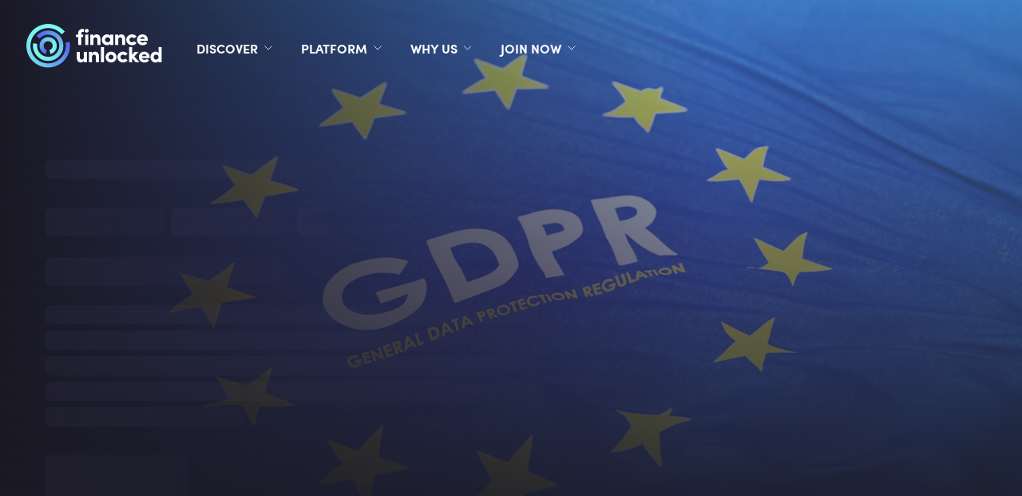

--- FILE ---
content_type: text/html; charset=utf-8
request_url: https://financeunlocked.com/discover/pathways/gdpr-compliance
body_size: 32317
content:
<!doctype html><html lang="en"><head><meta charset="utf-8"/><link rel="icon" href="cropped-favicon_color-96x96.png"/><link rel="apple-touch-icon" href="https://img-cdn.financeunlocked.com/react-static-files/prod/cropped-favicon_color-192x192.png" /><meta name="viewport" content="width=device-width,initial-scale=1"/><meta name="theme-color" content="#1B1925"/><meta http-equiv="X-UA-Compatible" content="IE=edge"><meta http-equiv="Accept-CH" content="DPR"><meta name="robots" content="max-snippet:-1, max-image-preview:large, max-video-preview:-1"/><meta property="og:type" content="website"/><meta property="og:locale" content="en_GB"/><meta name="twitter:card" content="summary_large_image"/><meta property="fb:app_id" content="332892011025810"/><title data-react-helmet="true">GDPR: Compliance | Courses &amp; Pathways | Finance Unlocked</title><link data-react-helmet="true" rel="stylesheet" type="text/css" href="https://use.typekit.net/ein6xai.css"/><link data-react-helmet="true" rel="canonical" href="https://financeunlocked.com/discover/pathways/gdpr-compliance"/><link data-react-helmet="true" imagesizes="100vw" imagesrcset="https://img-cdn.financeunlocked.com/tr:w-500,q-80/pathways/images/GDPR_Compliance.jpg?ik-sdk-version=javascript-1.0.3 500w, https://img-cdn.financeunlocked.com/tr:w-1000,q-80/pathways/images/GDPR_Compliance.jpg?ik-sdk-version=javascript-1.0.3 1000w,https://img-cdn.financeunlocked.com/tr:w-800,q-80/pathways/images/GDPR_Compliance.jpg?ik-sdk-version=javascript-1.0.3 800w, https://img-cdn.financeunlocked.com/tr:w-1600,q-80/pathways/images/GDPR_Compliance.jpg?ik-sdk-version=javascript-1.0.3 1600w,https://img-cdn.financeunlocked.com/tr:w-1100,q-80/pathways/images/GDPR_Compliance.jpg?ik-sdk-version=javascript-1.0.3 1100w, https://img-cdn.financeunlocked.com/tr:w-2200,q-80/pathways/images/GDPR_Compliance.jpg?ik-sdk-version=javascript-1.0.3 2200w,https://img-cdn.financeunlocked.com/tr:w-1200,q-80/pathways/images/GDPR_Compliance.jpg?ik-sdk-version=javascript-1.0.3 1200w, https://img-cdn.financeunlocked.com/tr:w-2400,q-80/pathways/images/GDPR_Compliance.jpg?ik-sdk-version=javascript-1.0.3 2400w,https://img-cdn.financeunlocked.com/tr:w-1920,q-80/pathways/images/GDPR_Compliance.jpg?ik-sdk-version=javascript-1.0.3 1920w, https://img-cdn.financeunlocked.com/tr:w-3840,q-80/pathways/images/GDPR_Compliance.jpg?ik-sdk-version=javascript-1.0.3 3840w" rel="preload" as="image" href="https://img-cdn.financeunlocked.com/pathways/images/GDPR_Compliance.jpg?ik-sdk-version=javascript-1.0.3"/><meta data-react-helmet="true" property="og:site_name" content="Finance Unlocked"/><meta data-react-helmet="true" name="description" content="Compliance with the General Data Protection Regulation (GDPR) is crucial for organisations to protect the privacy and data of individuals. This pathway serves as a comprehensive guide to GDPR compliance, data protection principles, and the role of data protection officers."/><meta data-react-helmet="true" property="og:url" content="https://financeunlocked.com/discover/pathways/gdpr-compliance"/><meta data-react-helmet="true" property="og:title" content="GDPR: Compliance | Courses &amp; Pathways | Finance Unlocked"/><meta data-react-helmet="true" property="og:description" content="Compliance with the General Data Protection Regulation (GDPR) is crucial for organisations to protect the privacy and data of individuals. This pathway serves as a comprehensive guide to GDPR compliance, data protection principles, and the role of data protection officers."/><meta data-react-helmet="true" property="og:image" content="https://img-cdn.financeunlocked.com/pathways/images/GDPR_Compliance.jpg?ik-sdk-version=javascript-1.0.3"/><meta data-react-helmet="true" property="og:image:secure_url" content="https://img-cdn.financeunlocked.com/pathways/images/GDPR_Compliance.jpg?ik-sdk-version=javascript-1.0.3"/><meta data-react-helmet="true" name="twitter:image" content="https://img-cdn.financeunlocked.com/pathways/images/GDPR_Compliance.jpg?ik-sdk-version=javascript-1.0.3"/><meta data-react-helmet="true" name="twitter:description" content="Compliance with the General Data Protection Regulation (GDPR) is crucial for organisations to protect the privacy and data of individuals. This pathway serves as a comprehensive guide to GDPR compliance, data protection principles, and the role of data protection officers."/><meta data-react-helmet="true" name="twitter:title" content="GDPR: Compliance | Courses &amp; Pathways | Finance Unlocked"/><style data-react-helmet="true" >@media only screen and (max-width: 800px) {
 header a:nth-child(2) {
     flex-shrink: 0;
 }
 header button a {
    padding: 16px 16px !important;    font-size: 14px !important;
 }
}
.partners-block .partners-type-block img {
    max-height: 95px;
}</style><style data-emotion="css-global 0"></style><style data-emotion="css-global 5o312k">html,body{height:100%;background-color:#1b1925!important;}body{position:relative;}h1,h2,h3,h4,h5,h6{font-family:"sofia-pro",sans-serif;}a{-webkit-text-decoration:none;text-decoration:none;}#root{min-height:100%;display:-webkit-box;display:-webkit-flex;display:-ms-flexbox;display:flex;-webkit-flex-direction:column;-ms-flex-direction:column;flex-direction:column;}.special-header{font-family:"sofia-pro",sans-serif;}.light-block+.light-block,.dark-block+.dark-block{padding-top:0;}.light-block+.light-block.cta-btn-block,.dark-block+.dark-block.cta-btn-block{margin-top:-36px;}.landscape-container .swiper-wrapper{height:382px;-webkit-align-items:flex-end;-webkit-box-align:flex-end;-ms-flex-align:flex-end;align-items:flex-end;}.landscape-container .swiper{margin-top:-66px;}.news-slider .swiper,.pathways-container .swiper,.partners-swiper .swiper{overflow:unset;}.swiper{display:-webkit-box;display:-webkit-flex;display:-ms-flexbox;display:flex;-webkit-flex-direction:column;-ms-flex-direction:column;flex-direction:column;}.swiper-pagination{position:static;margin-top:36px;}.swiper-pagination-analytic{position:static;text-align:center;}.swiper-pagination-bullet{width:12px;height:12px;background:transparent;border:2px solid #ffffff;-webkit-transition:0.3s all;transition:0.3s all;}.swiper-pagination-bullet:hover{opacity:1;border-color:#7EFCF0;}.swiper-pagination-bullet-active{width:12px;height:12px;background:#7EFCF0;border:2px solid #7EFCF0;}.swiper-pagination-bullet:only-child{display:none;}.swiper-button-prev{left:-5px;}.swiper-button-next{right:-5px;}.swiper-button-next,.swiper-button-prev{display:none;opacity:0.33;width:60px;height:172px;-webkit-transform:translateY(-35%);-moz-transform:translateY(-35%);-ms-transform:translateY(-35%);transform:translateY(-35%);-webkit-transition:opacity 0.3s ease-out;transition:opacity 0.3s ease-out;}.swiper-button-next:focus,.swiper-button-prev:focus{outline:none;}.swiper-button-next:hover,.swiper-button-prev:hover{opacity:1;}.swiper-button-next::after,.swiper-button-prev::after{color:#ffffff;z-index:3;width:25px;height:43px;}.swiper-button-next.swiper-button-disabled,.swiper-button-prev.swiper-button-disabled{opacity:1;}.swiper-button-next.swiper-button-disabled::after,.swiper-button-prev.swiper-button-disabled::after{color:rgba(255, 255, 255, 0.25);}.swiper-button-next.swiper-button-lock,.swiper-button-prev.swiper-button-lock{display:none;}.dark-block.images-text-block+.dark-block,.light-block.images-text-block+.light-block{margin-top:0;}.images-text-block--sized+.images-text-block--sized{padding-top:0;}#usercom-widget #usercom-launcher-dot-frame[name]{z-index:1050;}@media (min-width: 800px){.swiper-button-next,.swiper-button-prev{display:-webkit-box;display:-webkit-flex;display:-ms-flexbox;display:flex;}.dark-block.images-text-block:not(.images-text-block__with-bg-image)+.dark-block,.light-block.images-text-block:not(.images-text-block__with-bg-image)+.light-block{margin-top:-24px;}}.CtxtMenu_ContextMenu.CtxtMenu_Menu,.CtxtMenu_Info.CtxtMenu_MousePost{box-shadow:none;}@media only screen and (max-width: 800px){.landscape-container .swiper-wrapper{height:auto;}.landscape-container .swiper{margin-top:0;}.dark-block.images-text-block+.dark-block,.light-block.images-text-block+.light-block{margin-top:0;}.swiper-pagination{margin-top:18px;}}@media only screen and (max-width: 500px){.light-block+.light-block.cta-btn-block,.dark-block+.dark-block.cta-btn-block{margin-top:0;}}@-webkit-keyframes pulse-white{0%{-webkit-transform:scale(1);-moz-transform:scale(1);-ms-transform:scale(1);transform:scale(1);}70%{-webkit-transform:scale(1.1);-moz-transform:scale(1.1);-ms-transform:scale(1.1);transform:scale(1.1);}100%{-webkit-transform:scale(1);-moz-transform:scale(1);-ms-transform:scale(1);transform:scale(1);}}@keyframes pulse-white{0%{-webkit-transform:scale(1);-moz-transform:scale(1);-ms-transform:scale(1);transform:scale(1);}70%{-webkit-transform:scale(1.1);-moz-transform:scale(1.1);-ms-transform:scale(1.1);transform:scale(1.1);}100%{-webkit-transform:scale(1);-moz-transform:scale(1);-ms-transform:scale(1);transform:scale(1);}}@-webkit-keyframes fu-rotate{0%{-webkit-transform:rotate(0deg);-moz-transform:rotate(0deg);-ms-transform:rotate(0deg);transform:rotate(0deg);}100%{-webkit-transform:rotate(360deg);-moz-transform:rotate(360deg);-ms-transform:rotate(360deg);transform:rotate(360deg);}}@-moz-keyframes fu-rotate{0%{-webkit-transform:rotate(0deg);-moz-transform:rotate(0deg);-ms-transform:rotate(0deg);transform:rotate(0deg);}100%{-webkit-transform:rotate(360deg);-moz-transform:rotate(360deg);-ms-transform:rotate(360deg);transform:rotate(360deg);}}@-o-keyframes fu-rotate{0%{-webkit-transform:rotate(0deg);-moz-transform:rotate(0deg);-ms-transform:rotate(0deg);transform:rotate(0deg);}100%{-webkit-transform:rotate(360deg);-moz-transform:rotate(360deg);-ms-transform:rotate(360deg);transform:rotate(360deg);}}@-webkit-keyframes fu-rotate{0%{-webkit-transform:rotate(0deg);-moz-transform:rotate(0deg);-ms-transform:rotate(0deg);transform:rotate(0deg);}100%{-webkit-transform:rotate(360deg);-moz-transform:rotate(360deg);-ms-transform:rotate(360deg);transform:rotate(360deg);}}@keyframes fu-rotate{0%{-webkit-transform:rotate(0deg);-moz-transform:rotate(0deg);-ms-transform:rotate(0deg);transform:rotate(0deg);}100%{-webkit-transform:rotate(360deg);-moz-transform:rotate(360deg);-ms-transform:rotate(360deg);transform:rotate(360deg);}}@-webkit-keyframes fu-rotate-backwards{0%{-webkit-transform:rotate(360deg);-moz-transform:rotate(360deg);-ms-transform:rotate(360deg);transform:rotate(360deg);}100%{-webkit-transform:rotate(0deg);-moz-transform:rotate(0deg);-ms-transform:rotate(0deg);transform:rotate(0deg);}}@-moz-keyframes fu-rotate-backwards{0%{-webkit-transform:rotate(360deg);-moz-transform:rotate(360deg);-ms-transform:rotate(360deg);transform:rotate(360deg);}100%{-webkit-transform:rotate(0deg);-moz-transform:rotate(0deg);-ms-transform:rotate(0deg);transform:rotate(0deg);}}@-o-keyframes fu-rotate-backwards{0%{-webkit-transform:rotate(360deg);-moz-transform:rotate(360deg);-ms-transform:rotate(360deg);transform:rotate(360deg);}100%{-webkit-transform:rotate(0deg);-moz-transform:rotate(0deg);-ms-transform:rotate(0deg);transform:rotate(0deg);}}@-webkit-keyframes fu-rotate-backwards{0%{-webkit-transform:rotate(360deg);-moz-transform:rotate(360deg);-ms-transform:rotate(360deg);transform:rotate(360deg);}100%{-webkit-transform:rotate(0deg);-moz-transform:rotate(0deg);-ms-transform:rotate(0deg);transform:rotate(0deg);}}@keyframes fu-rotate-backwards{0%{-webkit-transform:rotate(360deg);-moz-transform:rotate(360deg);-ms-transform:rotate(360deg);transform:rotate(360deg);}100%{-webkit-transform:rotate(0deg);-moz-transform:rotate(0deg);-ms-transform:rotate(0deg);transform:rotate(0deg);}}.wrapperWithStyledTable table:not(.MuiTable-root){width:initial;margin:24px 0;border:1px solid rgba(134, 134, 241, 0.33);border-collapse:collapse;}.wrapperWithStyledTable table:not(.MuiTable-root) td{padding:6px 18px;border:1px solid rgba(134, 134, 241, 0.33);}body #CybotCookiebotDialog{background:#2D293B;}body #CybotCookiebotDialog *,body #CybotCookiebotDialogBodyUnderlay *{font-family:"sofia-pro",sans-serif;}body #CybotCookiebotDialog h1,body #CybotCookiebotDialogBodyUnderlay h1,body #CybotCookiebotDialog h2,body #CybotCookiebotDialogBodyUnderlay h2,body #CybotCookiebotDialog h3,body #CybotCookiebotDialogBodyUnderlay h3,body #CybotCookiebotDialog h4,body #CybotCookiebotDialogBodyUnderlay h4,body #CybotCookiebotDialog h5,body #CybotCookiebotDialogBodyUnderlay h5,body #CybotCookiebotDialog h6,body #CybotCookiebotDialogBodyUnderlay h6,body #CybotCookiebotDialog .CybotCookiebotDialogBodyLevelButtonDescription,body #CybotCookiebotDialogBodyUnderlay .CybotCookiebotDialogBodyLevelButtonDescription{font-family:"sofia-pro",sans-serif;color:#ffffff;}body #CybotCookiebotDialog h2{font-size:20px;line-height:1;margin-bottom:8px;}body #CybotCookiebotDialog #CybotCookiebotDialogBodyContentText,body #CybotCookiebotDialog #CybotCookiebotDialogDetailBodyContentTextAbout{color:#ffffff;font-size:18px;line-height:1.5;}body #CybotCookiebotDialogBodyContent,body #CybotCookiebotDialogTabContentDetails,body #CybotCookiebotDialogDetailBodyContentTextAbout{padding:20px;}body #CybotCookiebotDialog .CybotCookiebotDialogBodyContentHeading{font-size:28px;color:white;}body #CybotCookiebotDialogPoweredbyCybot svg{fill:white;}body #CybotCookiebotDialogBodyLevelButtonsSelectPane label:not([for='CybotCookiebotDialogBodyLevelButtonNecessary']) .CybotCookiebotDialogBodyLevelButtonDescription:hover{color:white;}body #CybotCookiebotDialog.CybotEdge #CybotCookiebotDialogBodyEdgeMoreDetails a{color:#8686f1;font-weight:normal;font-size:14px;}body #CybotCookiebotDialog.CybotEdge #CybotCookiebotDialogBodyEdgeMoreDetails a::after{margin-top:2px;}body #CybotCookiebotDialog.CybotEdge #CybotCookiebotDialogBodyEdgeMoreDetails a::after{border-color:#8686f1;}body #CybotCookiebotDialogHeader,body #CybotCookiebotDialog .CookieCard,body #CybotCookiebotDialog .CybotCookiebotScrollContainer,body #CybotCookiebotDialogBodyLevelButtonsSelectPane{border-bottom:1px solid rgba(255, 255, 255, 0.13);}@media screen and (min-width: 1280px){body #CybotCookiebotDialog.CybotEdge .CybotCookiebotDialogContentWrapper{-webkit-align-items:center;-webkit-box-align:center;-ms-flex-align:center;align-items:center;}body #CybotCookiebotDialog.CybotEdge .CybotCookiebotDialogBodyBottomWrapper{margin-top:18px;}body #CybotCookiebotDialog .CookieCard .CybotCookiebotDialogDetailBodyContentCookieTypeIntro{padding-left:32px;font-size:18px;color:#ffffff;line-height:1.5;}body #CybotCookiebotDialogDetailBodyContentCookieContainerTypes .CybotCookiebotDialogDetailBodyContentCookieTypeTableContainer,body #CybotCookiebotDialogDetailBodyContentIABv2Tabs .CollapseCard{margin-left:32px;margin-top:18px;}body #CybotCookiebotDialogDetailBodyContentCookieContainerTypes .CybotCookiebotDialogDetailBodyContentCookieInfo.CybotCookiebotDialogShow:first-of-type{margin-top:18px;}body #CybotCookiebotDialogDetailBodyContentCookieContainerTypes .CybotCookiebotDialogDetailBodyContentCookieGroup,body #CybotCookiebotDialogDetailBodyContentCookieContainerTypes .CybotCookiebotDialogDetailBodyContentCookieInfo,body #CybotCookiebotDialogDetailBulkConsent,body #CybotCookiebotDialogDetailBulkConsentListWrapper{padding:24px;}body #CybotCookiebotDialogDetailBodyContentCookieContainerTypes{padding:0;}}@media screen and (min-width: 601px){body #CybotCookiebotDialogBodyLevelButtonsSelectPane .CybotCookiebotDialogBodyLevelButtonWrapper:not(:last-of-type){border-right:1px solid rgba(255, 255, 255, 0.33);}}body #CybotCookiebotDialogNav{border-bottom:0;}body #CybotCookiebotDialogNav .CybotCookiebotDialogNavItemLink,body #CybotCookiebotDialogNav .CybotCookiebotDialogNavItemLink:hover{color:rgba(255, 255, 255, 0.33);border-bottom:3px solid rgba(134, 134, 241, 0.3);font-size:20px;}body #CybotCookiebotDialogNav .CybotCookiebotDialogNavItemLink.CybotCookiebotDialogActive{color:#ffffff;border-width:3px;border-color:#8686f1;}body #CybotCookiebotDialogDetailBodyContentCookieContainerTypes .CybotCookiebotDialogDetailBodyContentCookieInfoFooter{border-top:1px solid rgba(255, 255, 255, 0.13);}body #CybotCookiebotDialogDetailBodyContentCookieContainerTypes .CybotCookiebotDialogDetailBodyContentCookieInfo.CybotCookiebotDialogShow:first-of-type:before{border-top:none;}body #CybotCookiebotDialogDetailBodyContentCookieContainerTypes .CybotCookiebotDialogDetailBodyContentCookieInfo,body #CybotCookiebotDialogDetailBodyContentCookieContainerTypes .CybotCookiebotDialogDetailBodyContentCookieGroup{border:none;margin-bottom:18px;}body #CybotCookiebotDialogDetailBodyContentCookieContainerTypes .CybotCookiebotDialogDetailBodyContentCookieGroup,body #CybotCookiebotDialogDetailBodyContentCookieContainerTypes .CybotCookiebotDialogDetailBodyContentCookieGroup:hover,body #CybotCookiebotDialogDetailBodyContentCookieContainerTypes .CybotCookiebotDialogDetailBodyContentCookieGroup:not(.open):hover{background:#23202E;}body #CybotCookiebotDialogDetailBodyContentCookieContainerTypes .CybotCookiebotDialogDetailBodyContentCookieInfo,body #CybotCookiebotDialogDetailBodyContentCookieContainerTypes .CybotCookiebotDialogDetailBodyContentCookieInfo:hover,body #CybotCookiebotDialogDetailBodyContentCookieContainerTypes .CybotCookiebotDialogDetailBodyContentCookieInfo:not(.open):hover{background:#1b1925;}body .CybotCookiebotFader{background-image:linear-gradient(
        to top,
        #2D293B,
        rgba(45, 41, 59, 0.8),
        transparent
      )!important;}body #CybotCookiebotDialogDetailBodyContentTextAbout,body #CybotCookiebotDialog .CybotCookiebotDialogDetailBodyContentCookieTypeIntro,body #CybotCookiebotDialog .CybotCookiebotDialogDetailBodyContentCookieInfoFooterContent{color:#C9C4D4;}body #CybotCookiebotDialog .CybotCookiebotDialogDetailBodyContentCookieInfoFooterContent>b,body #CybotCookiebotDialog .CybotCookiebotDialogDetailBodyContentCookieInfoDescription{color:#ffffff;}body #CybotCookiebotDialogDetailBodyContentTextAbout,body #CybotCookiebotDialog .CybotCookiebotDialogDetailBodyContentCookieTypeIntro,body #CybotCookiebotDialog .CybotCookiebotDialogDetailBodyContentCookieInfoDescription,body #CybotCookiebotDialog .CybotCookiebotDialogDetailBodyContentCookieInfoFooterContent{font-size:18px;line-height:1.5;}body #CybotCookiebotDialog .CybotCookiebotDialogDetailBodyContentCookieInfoTitle,body #CybotCookiebotDialog .CybotCookiebotDialogDetailBodyContentCookieInfoFooterContent b,body #CybotCookiebotDialogDetailBodyContentCookieContainerTypes .CybotCookiebotDialogDetailBodyContentCookieProvider:not(
        .CybotCookiebotDialogDetailBodyContentCookieInfoCount
      ),body #CybotCookiebotDialog .CybotCookiebotDialogDetailBodyContentCookieInfoTitle:hover,body #CybotCookiebotDialog .CybotCookiebotDialogDetailBodyContentCookieInfoFooterContent b:hover,body #CybotCookiebotDialogDetailBodyContentCookieContainerTypes .CybotCookiebotDialogDetailBodyContentCookieProvider:not(
        .CybotCookiebotDialogDetailBodyContentCookieInfoCount
      ):hover,body #CybotCookiebotDialog .CybotCookiebotDialogDetailBodyContentCookieInfoTitle>div:not(.CybotCookiebotDialogDetailBodyContentCookieInfoCount),body #CybotCookiebotDialog .CybotCookiebotDialogDetailBodyContentCookieInfoFooterContent b>div:not(.CybotCookiebotDialogDetailBodyContentCookieInfoCount),body #CybotCookiebotDialogDetailBodyContentCookieContainerTypes .CybotCookiebotDialogDetailBodyContentCookieProvider:not(
        .CybotCookiebotDialogDetailBodyContentCookieInfoCount
      )>div:not(.CybotCookiebotDialogDetailBodyContentCookieInfoCount){color:#ffffff;font-size:20px;line-height:1;}body #CybotCookiebotDialog #CybotCookiebotDialogBodyContentText a,body #CybotCookiebotDialog #CybotCookiebotDialogBodyLevelButtonIABHeaderViewPartnersLink,body #CybotCookiebotDialog #CybotCookiebotDialogDetailBulkConsentList dt a,body #CybotCookiebotDialog #CybotCookiebotDialogDetailFooter a,body #CybotCookiebotDialog .CybotCookiebotDialogBodyLevelButtonIABDescription a,body #CybotCookiebotDialog .CybotCookiebotDialogDetailBodyContentCookieLink,body #CybotCookiebotDialogDetailBodyContentTextAbout a,body CybotExternalLinkArrow{color:#8686f1;}body #CybotCookiebotDialog .CybotExternalLinkArrow{display:none;}body #CybotCookiebotDialog .CybotCookiebotDialogDetailBodyContentCookieProvider::after,body #CybotCookiebotDialog .CybotCookiebotDialogDetailBodyContentCookieProvider:hover::after{border-color:#8686f1;}body #CybotCookiebotDialog .CybotCookiebotDialogDetailBodyContentCookieProvider .CybotCookiebotDialogDetailBodyContentCookieInfoCount,body #CybotCookiebotDialog .CybotCookiebotDialogDetailBodyContentCookieProvider:hover .CybotCookiebotDialogDetailBodyContentCookieInfoCount{background:#1b1925;color:#8686f1;font-size:12px;}body .CybotCookiebotDialogDetailBodyContentCookieContainerButton:before,body .CybotCookiebotDialogDetailBodyContentIABv2Tab:before{top:0.6rem;}body #CybotCookiebotDialog .CookieCard .CybotCookiebotDialogDetailBodyContentCookieContainerButton,body #CybotCookiebotDialog .CookieCard .CybotCookiebotDialogDetailBodyContentCookieContainerButton:hover,body #CybotCookiebotDialog .CookieCard .CybotCookiebotDialogDetailBodyContentCookieContainerButton>label{color:#ffffff;font-size:20px;line-height:1;}body #CybotCookiebotDialog .CookieCard .CybotCookiebotDialogDetailBodyContentCookieContainerButton::before{border-color:#8686f1;margin-right:8px;}body #CybotCookiebotDialog .CookieCard .CybotCookiebotDialogDetailBodyContentCookieContainerButton>span,body #CybotCookiebotDialog .CookieCard .CybotCookiebotDialogDetailBodyContentCookieContainerButton:hover>span{font-size:12px;background:#1b1925;color:#a2a4ee;}body #CybotCookiebotDialog .CookieCard .CybotCookiebotDialogDetailBodyContentCookieContainerButton:hover::before{border-color:#8686f1;}body #CybotCookiebotDialog .CookieCard .CybotCookiebotDialogDetailBodyContentCookieContainerButton:hover>label{color:#ffffff;}body #CybotCookiebotDialog #CybotCookiebotDialogDetailBulkConsentLink,body #CybotCookiebotDialog #CybotCookiebotDialogDetailBulkConsentLink:hover{color:#ffffff;font-size:20px;line-height:1;margin-bottom:18px;}body #CybotCookiebotDialog #CybotCookiebotDialogDetailBulkConsentLink>span,body #CybotCookiebotDialog #CybotCookiebotDialogDetailBulkConsentLink:hover>span{background:#1b1925;color:#8686f1;font-size:12px;}body #CybotCookiebotDialog #CybotCookiebotDialogDetailBulkConsentLink::after,body #CybotCookiebotDialog #CybotCookiebotDialogDetailBulkConsentLink:hover::after{border-color:#8686f1;}body #CybotCookiebotDialog .CybotCookiebotDialogDetailBulkConsentDescription{font-size:18px;line-height:1.5;color:#ffffff;}body #CybotCookiebotDialog #CybotCookiebotDialogDetailBulkConsent{background:#23202E;}body #CybotCookiebotDialog #CybotCookiebotDialogDetailBulkConsent #CybotCookiebotDialogDetailBulkConsentListWrapper{background:#1b1925;}body #CybotCookiebotDialog #CybotCookiebotDialogDetailBulkConsent #CybotCookiebotDialogDetailBulkConsentListWrapper>span{font-size:20px;line-height:1;padding-bottom:18px;}body #CybotCookiebotDialog #CybotCookiebotDialogDetailBulkConsent #CybotCookiebotDialogDetailBulkConsentListWrapper dt>a{font-size:18px;line-height:1.5;}body #CybotCookiebotDialog #CybotCookiebotDialogDetailBulkConsent,body #CybotCookiebotDialog #CybotCookiebotDialogDetailBulkConsent #CybotCookiebotDialogDetailBulkConsentListWrapper{border:none;}body #CybotCookiebotDialog #CybotCookiebotDialogDetailBulkConsent #CybotCookiebotDialogDetailBulkConsentListWrapper span{border-bottom:1px solid rgba(255, 255, 255, 0.13);color:#ffffff;}body #CybotCookiebotDialog #CybotCookiebotDialogDetailFooter{color:#ffffff;}body #CybotCookiebotDialog #CybotCookiebotDialogDetailFooter,body #CybotCookiebotDialog #CybotCookiebotDialogDetailFooter a{font-size:18px;line-height:1.5;}body #CybotCookiebotDialogPoweredByText a{color:#ffffff;}body #CybotCookiebotDialogDetailBodyContentCookieContainerTypes .CybotCookiebotDialogDetailBodyEmptyCategoryMessage{border:none;background:#23202E;font-size:18px;color:#ffffff;line-height:1.5;font-weight:normal;}body #CybotCookiebotDialog .CybotCookiebotDialogBodyLevelButtonSlider{background-color:#1b1925;}body #CybotCookiebotDialog .CybotCookiebotDialogBodyLevelButtonSlider:before{-webkit-transition:all 0.3s ease 0s;transition:all 0.3s ease 0s;background:rgba(255, 255, 255, 0.3);}body #CybotCookiebotDialog input:checked+.CybotCookiebotDialogBodyLevelButtonSlider{background-color:#1b1925;}body #CybotCookiebotDialog input:checked+.CybotCookiebotDialogBodyLevelButtonSlider:before{background-color:#7EFCF0;}body #CybotCookiebotDialog .CybotCookiebotDialogBodyLevelButtonSliderWrapper:hover input[type='checkbox']:not(:disabled)+.CybotCookiebotDialogBodyLevelButtonSlider{opacity:1;}body #CybotCookiebotDialog form input[type='checkbox'][disabled]:checked+.CybotCookiebotDialogBodyLevelButtonSlider{background-color:#1b1925;opacity:0.5;}body #CybotCookiebotDialogFooter #CybotCookiebotDialogBodyButtonAccept,body #CybotCookiebotDialogFooter #CybotCookiebotDialogBodyLevelButtonAccept,body #CybotCookiebotDialogFooter #CybotCookiebotDialogBodyLevelButtonLevelOptinAllowAll,body #CybotCookiebotDialogFooter .CybotCookiebotDialogBodyButton{font-size:16px;border-radius:50px;border:3px solid #7EFCF0;background:transparent;color:#ffffff;padding:12px 29px;text-transform:uppercase;-webkit-transition:all 0.3s ease;transition:all 0.3s ease;line-height:1;}body #CybotCookiebotDialogFooter #CybotCookiebotDialogBodyButtonAccept:hover,body #CybotCookiebotDialogFooter #CybotCookiebotDialogBodyLevelButtonAccept:hover,body #CybotCookiebotDialogFooter #CybotCookiebotDialogBodyLevelButtonLevelOptinAllowAll:hover,body #CybotCookiebotDialogFooter .CybotCookiebotDialogBodyButton:hover{color:#1b1925;background:#7EFCF0;}body #CybotCookiebotDialogFooter #CybotCookiebotDialogBodyButtonAccept .CybotCookiebotDialogArrow,body #CybotCookiebotDialogFooter #CybotCookiebotDialogBodyLevelButtonAccept .CybotCookiebotDialogArrow,body #CybotCookiebotDialogFooter #CybotCookiebotDialogBodyLevelButtonLevelOptinAllowAll .CybotCookiebotDialogArrow,body #CybotCookiebotDialogFooter .CybotCookiebotDialogBodyButton .CybotCookiebotDialogArrow{margin-bottom:3px;-webkit-transition:border-color 0.3s ease;transition:border-color 0.3s ease;}body #CybotCookiebotDialogFooter #CybotCookiebotDialogBodyButtonDecline,body #CybotCookiebotDialogFooter #CybotCookiebotDialogBodyLevelButtonCustomize,body #CybotCookiebotDialogFooter #CybotCookiebotDialogBodyLevelButtonLevelOptinAllowallSelection{border:3px solid #ffffff;background:transparent;}body #CybotCookiebotDialogFooter #CybotCookiebotDialogBodyButtonDecline:hover,body #CybotCookiebotDialogFooter #CybotCookiebotDialogBodyLevelButtonCustomize:hover,body #CybotCookiebotDialogFooter #CybotCookiebotDialogBodyLevelButtonLevelOptinAllowallSelection:hover{background:#ffffff;color:#1b1925;}body #CybotCookiebotDialogFooter #CybotCookiebotDialogBodyButtonDecline:hover .CybotCookiebotDialogArrow,body #CybotCookiebotDialogFooter #CybotCookiebotDialogBodyLevelButtonCustomize:hover .CybotCookiebotDialogArrow,body #CybotCookiebotDialogFooter #CybotCookiebotDialogBodyLevelButtonLevelOptinAllowallSelection:hover .CybotCookiebotDialogArrow{border-color:#1b1925;}body #CybotCookiebotDialog .CybotCookiebotScrollContainer .CybotCookiebotScrollbarContainer{display:none;}body #CybotCookiebotDialog .CybotCookiebotScrollContainer>div:first-of-type::-webkit-scrollbar-thumb{background:rgba(104, 105, 237, 0.33);}body #CybotCookiebotDialog .CybotCookiebotScrollContainer>div:first-of-type::-webkit-scrollbar-track{background:transparent;width:8px;}body #CookiebotWidget *{font-family:"sofia-pro",sans-serif;}body #CookiebotWidget #CookiebotWidget-widgetContent,body #CookiebotWidget .CookiebotWidget-consent-details .CookiebotWidget-consent-details-box{background:#2D293B;}body #CookiebotWidget .CookiebotWidget-state,body #CookiebotWidget .CookiebotWidget-header strong,body #CookiebotWidget .CookiebotWidget-consent-details .CookiebotWidget-consent-details-box>strong{font-family:"sofia-pro",sans-serif;color:#ffffff;line-height:1.2;}body #CookiebotWidget .CookiebotWidget-body .CookiebotWidget-consents-list .CookiebotWidget-state{font-size:20px;margin-bottom:18px;}body #CookiebotWidget .CookiebotWidget-consent-details .CookiebotWidget-consent-details-box{padding:18px 24px;}body #CookiebotWidget .CookiebotWidget-consent-details .CookiebotWidget-consent-details-box>strong,body #CookiebotWidget .CookiebotWidget-consent-details .CookiebotWidget-consent-details-box>div{font-size:18px;}body #CookiebotWidget .CookiebotWidget-consent-details .CookiebotWidget-consent-details-box>div{color:#C9C4D4;margin-bottom:18px;}body #CookiebotWidget .CookiebotWidget-header{border-bottom:1px solid rgba(255, 255, 255, 0.13);padding:18px 24px;}body #CookiebotWidget .CookiebotWidget-header strong{font-size:28px;}body #CookiebotWidget .CookiebotWidget-header .CookiebotWidget-close{width:24px;height:24px;margin-top:4px;}body #CookiebotWidget .CookiebotWidget-header .CookiebotWidget-close svg{fill:#ffffff;}body #CookiebotWidget #CookiebotWidget-buttons{border-top:1px solid rgba(255, 255, 255, 0.13);}body #CookiebotWidget .CookiebotWidget-body .CookiebotWidget-consents-list li,body #CookiebotWidget .CookiebotWidget-date,body #CookiebotWidget .CookiebotWidget-consent-id{color:#ffffff;font-size:18px;}body #CookiebotWidget .CookiebotWidget-body .CookiebotWidget-consents-list li{margin-bottom:18px;}body #CookiebotWidget .CookiebotWidget-body .CookiebotWidget-consents-list li svg,body #CookiebotWidget .CookiebotWidget-body .CookiebotWidget-consents-list li.CookiebotWidget-approved svg{fill:#8686f1;}body #CookiebotWidget .CookiebotWidget-consent-details button{color:#8686f1;font-size:18px;line-height:1;}body #CookiebotWidget .CookiebotWidget-consent-details button svg{fill:#8686f1;}body #CookiebotWidget .CookiebotWidget-body .CookiebotWidget-main-logo svg{fill:#ffffff;}body #CookiebotWidget .CybotCookiebotScrollbarContainer{display:none;}body #CookiebotWidget #CookiebotWidget-buttons button{font-size:16px;border-radius:50px;background:transparent;color:#ffffff;padding:12px 29px;text-transform:uppercase;-webkit-transition:all 0.3s ease;transition:all 0.3s ease;line-height:1;}body #CookiebotWidget #CookiebotWidget-buttons button#CookiebotWidget-btn-change{background:transparent;border:3px solid #7EFCF0;color:#ffffff;}body #CookiebotWidget #CookiebotWidget-buttons button#CookiebotWidget-btn-change:hover{color:#1b1925;background:#7EFCF0;}body #CookiebotWidget #CookiebotWidget-buttons button#CookiebotWidget-btn-withdraw{background:transparent;border:3px solid #ffffff;color:#ffffff;}body #CookiebotWidget #CookiebotWidget-buttons button#CookiebotWidget-btn-withdraw:hover:not(:disabled){color:#1b1925;background:#ffffff;color:#1b1925;}body #CookiebotWidget #CookiebotWidget-buttons button#CookiebotWidget-btn-withdraw:disabled{border:3px solid #ffffff;color:#ffffff;}body #CookiebotWidget .CookiebotWidget-body-inner::-webkit-scrollbar-thumb{background:rgba(104, 105, 237, 0.33);}body #CookiebotWidget .CookiebotWidget-body-inner::-webkit-scrollbar-track{background:transparent;}body #CookiebotWidget .CookiebotWidget-body-inner{padding:12px 20px;}body #CookiebotWidget #CookiebotWidget-buttons{padding:18px 24px;}@media screen and (min-width: 601px){body #CookiebotWidget .CookiebotWidget-body-inner{padding:12px 20px;}body #CookiebotWidget #CookiebotWidget-buttons{padding:18px 24px;}}#consentDeclarationWrapper{max-width:1200px;margin:0 auto;padding-left:16px;padding-right:16px;}#consentDeclarationWrapper .CookieDeclaration p,#consentDeclarationWrapper .CookieDeclaration #CookieDeclarationUserStatusLabelOn,#consentDeclarationWrapper .CookieDeclaration #CookieDeclarationUserStatusLabelOff,#consentDeclarationWrapper .CookieDeclaration #CookieDeclarationUserStatusLabelMulti,#consentDeclarationWrapper .CookieDeclaration .CookieDeclarationTableCell{color:#C9C4D4;font-size:18px;}#consentDeclarationWrapper .CookieDeclaration .CookieDeclarationTypeHeader{font-size:20px;color:#ffffff;margin-bottom:18px;margin-top:18px;}#consentDeclarationWrapper .CookieDeclaration a{color:#8686f1;font-size:18px;}#consentDeclarationWrapper .CookieDeclaration .CookieDeclarationType{border:none;padding:0;}#consentDeclarationWrapper .CookieDeclaration .CookieDeclarationTableHeader{font-size:18px;}#consentDeclarationWrapper .CookieDeclaration .CookieDeclarationTableHeader,#consentDeclarationWrapper .CookieDeclaration .CookieDeclarationTableCell{border-bottom:1px solid rgba(255, 255, 255, 0.13);}#consentDeclarationWrapper .CookieDeclaration #CookieDeclarationUserStatusPanel{background:#2D293B;padding:24px;border-radius:8px;}@media (max-width:1199.95px){#consentDeclarationWrapper .CookieDeclaration .CookieDeclarationTable{display:block;overflow-x:scroll;width:100%;}}</style><style data-emotion="css-global 14tzw9b">html{-webkit-font-smoothing:antialiased;-moz-osx-font-smoothing:grayscale;box-sizing:border-box;-webkit-text-size-adjust:100%;}*,*::before,*::after{box-sizing:inherit;}strong,b{font-weight:700;}body{margin:0;color:#fff;font-family:"sofia-pro",sans-serif;font-weight:400;font-size:1rem;line-height:1.5;background-color:#121212;}@media print{body{background-color:#ffffff;}}body::backdrop{background-color:#121212;}</style><style data-emotion="css-global animation-az569h">@-webkit-keyframes animation-az569h{0%{background:rgba(255, 255, 255, 0);}35%{background:rgba(255, 255, 255, 0.2);}100%{background:rgba(255, 255, 255, 0);}}@keyframes animation-az569h{0%{background:rgba(255, 255, 255, 0);}35%{background:rgba(255, 255, 255, 0.2);}100%{background:rgba(255, 255, 255, 0);}}</style><style data-emotion="css 4n0dvz 16tqh5e 1ri8dyn 14o5ar7 b575ch 10lxsii is8b0c 1649a 6vqzg1 133vz87 1u53fa0 1imwmdb 1s3wint 1xofgip 2kihta 1tfy7qg ovptqs sqodsw d8d4q2 w5xiaw 9oblcc 17acpu 1m6yeno w6gvpm 1vf0z4y 1ck6j98 x1wghc t2yigv k14fig 15uqze1 1iyoj2o mg4mvg 1x8fhzu 4gpqs7 1p3jp2v 1wbigwo 6eg0oq cy4zny 15dhgs8 2m87md 18bdrz3 hdh1da 1mhdw2j 1su35k1 157tl12 4zun23 ikd6o1 48w4w0 1vqjcic 17o5nyn yk9u9j c4sutr hboir5 8atqhb 74r54y 19lpfln n2h1ta 10s232 1v2pthg aebadi 1wsdew2 siyg65 1v10kyt 1hedw95 h47u6s 1ypf6xz 1vr2n3d 9iy1l1 dftywe k20l22 1o7edhc 1edjezh 1i1sqe5 1vay6ua l2xmxd 1ago99h j4t3je sk9yf1 4bpjdu 1rf927z 1x7ipv2 exhu38 1m9l7ix 1wqsswx 6xxze0 1995s0v w34bgk 1y3m92b 1t7l7v6 otfdwa 15rlojl u605w8 1vg6bi9 50abr8 16cvk62 1b9dnhn 1oteowz u8h1wp q1pxv2 cagk1x 1dra9nz 1kqmfwf jfvqtk 1w2dx4w 1rp0yrk 17yxne8 2rzpus x0rzrt nyoug6 mhfvm7 guoerd 1m5gnea scyqf3 rkzrtp 12vzghs 1lfgk73 15uw49z 1qy51j2 18it4y3 x16kht f5fsel x3uove hdtzot 1sg2lsz dw8uh2 1b2wtue dawg2d 11ozlsq ua4z8a agc4f2 1qdo9zi 78n6a4 58ycuf 1dsv4uw f3itg4 ujmov1 1q2smdm 1ytppkg loqll3 tu98zi 17tibhm 1aqcg7a 1yv1rgg rat2n8 1ka9w1a 2md0ee 1yhkln2 c0sx27 ov1ktg 1tlzcl7 zr55s3 xda7dl jcpeex 1xlpish 10q19a3 1a7w6u1 6mrw1b 9vkoqh 1obndhx 8ng7sh vck9s8 1l0i0s0 1gqttiy tp4ozm 10oao9p 1o97835 9cbmjp 1kcuj0b av8l9n 1fdgu1e ccs29n kzlcr4 zpuk2a x7ym8l 19gjxaf 1i7jv64 4av359 8k421i 1d5s31g 1acsj0k 1nolc6b 18n7lvl 9fp063 iec4eq nczozn dwm0i9 113rwjt 12lnjx3 z7zr6e cwq96k erum5z 1mwiwn5 p4h92f helvcb oaubsf">.css-4n0dvz{display:-webkit-box;display:-webkit-flex;display:-ms-flexbox;display:flex;-webkit-align-items:end;-webkit-box-align:end;-ms-flex-align:end;align-items:end;height:0;gap:8px;position:fixed;bottom:0;right:0;padding:16px;z-index:1100;}.css-16tqh5e{height:100%;display:-webkit-box;display:-webkit-flex;display:-ms-flexbox;display:flex;-webkit-flex-direction:column;-ms-flex-direction:column;flex-direction:column;background:#1b1925;-webkit-box-flex:1;-webkit-flex-grow:1;-ms-flex-positive:1;flex-grow:1;}.css-1ri8dyn{background-color:#121212;color:#fff;-webkit-transition:box-shadow 300ms cubic-bezier(0.4, 0, 0.2, 1) 0ms;transition:box-shadow 300ms cubic-bezier(0.4, 0, 0.2, 1) 0ms;box-shadow:none;background-image:linear-gradient(rgba(255, 255, 255, 0), rgba(255, 255, 255, 0));display:-webkit-box;display:-webkit-flex;display:-ms-flexbox;display:flex;-webkit-flex-direction:column;-ms-flex-direction:column;flex-direction:column;width:100%;box-sizing:border-box;-webkit-flex-shrink:0;-ms-flex-negative:0;flex-shrink:0;position:fixed;z-index:1100;top:0;left:auto;right:0;color:#ffffff;-webkit-transition:background .5s ease-in-out;transition:background .5s ease-in-out;background:transparent;box-shadow:none;}@media print{.css-1ri8dyn{position:absolute;}}@media (min-width:800px){.css-1ri8dyn{background:transparent;box-shadow:none;}}.css-14o5ar7{position:relative;display:-webkit-box;display:-webkit-flex;display:-ms-flexbox;display:flex;-webkit-align-items:center;-webkit-box-align:center;-ms-flex-align:center;align-items:center;padding-left:16px;padding-right:16px;min-height:56px;display:-webkit-box;display:-webkit-flex;display:-ms-flexbox;display:flex;-webkit-align-items:center;-webkit-box-align:center;-ms-flex-align:center;align-items:center;-webkit-box-pack:justify;-webkit-justify-content:space-between;justify-content:space-between;padding:16px;font-size:18px;-webkit-transition:all 0.5s ease-in-out;transition:all 0.5s ease-in-out;}@media (min-width:500px){.css-14o5ar7{padding-left:24px;padding-right:24px;}}@media (min-width:0px){@media (orientation: landscape){.css-14o5ar7{min-height:48px;}}}@media (min-width:500px){.css-14o5ar7{min-height:64px;}}@media (min-width:500px){.css-14o5ar7{padding:16px 16px;font-size:16px;}}@media (min-width:800px){.css-14o5ar7{padding:30px 24px;}}@media (min-width:1200px){.css-14o5ar7{padding:30px;}}@media (min-width:2200px){.css-14o5ar7{width:100%;max-width:2200;margin:0 auto;}}.css-b575ch{display:-webkit-box;display:-webkit-flex;display:-ms-flexbox;display:flex;-webkit-align-items:center;-webkit-box-align:center;-ms-flex-align:center;align-items:center;max-width:calc(100% - 160px);}.css-10lxsii{display:-webkit-box;display:-webkit-flex;display:-ms-flexbox;display:flex;height:45px;max-width:100%;-webkit-align-items:center;-webkit-box-align:center;-ms-flex-align:center;align-items:center;-webkit-transition:all 0.5s ease-in-out;transition:all 0.5s ease-in-out;z-index:1300;}.css-10lxsii img{max-width:100%;object-fit:contain;height:32px;}@media only screen and (min-width: 375px){.css-10lxsii img{height:40px;}}@media only screen and (min-width: 425px){.css-10lxsii img{height:45px;}}@media (min-width:500px){.css-10lxsii{display:-webkit-box;display:-webkit-flex;display:-ms-flexbox;display:flex;margin-right:18px;}}@media (min-width:800px){.css-10lxsii{height:60px;-webkit-box-flex:1;-webkit-flex-grow:1;-ms-flex-positive:1;flex-grow:1;-webkit-flex-shrink:1;-ms-flex-negative:1;flex-shrink:1;-webkit-flex-basis:0%;-ms-flex-preferred-size:0%;flex-basis:0%;min-width:180px;margin-right:36px;}.css-10lxsii img{height:60px;-webkit-transition:all 0.5s ease-in-out;transition:all 0.5s ease-in-out;}}.css-is8b0c{max-width:100%;}.css-1649a{display:none;}@media (min-width:1200px){.css-1649a{display:-webkit-box;display:-webkit-flex;display:-ms-flexbox;display:flex;-webkit-flex-direction:row;-ms-flex-direction:row;flex-direction:row;-webkit-box-pack:center;-ms-flex-pack:center;-webkit-justify-content:center;justify-content:center;-webkit-align-items:center;-webkit-box-align:center;-ms-flex-align:center;align-items:center;}}.css-6vqzg1{display:-webkit-box;display:-webkit-flex;display:-ms-flexbox;display:flex;-webkit-flex-direction:row;-ms-flex-direction:row;flex-direction:row;-webkit-box-pack:start;-ms-flex-pack:start;-webkit-justify-content:flex-start;justify-content:flex-start;-webkit-align-items:center;-webkit-box-align:center;-ms-flex-align:center;align-items:center;gap:18px;z-index:1300;height:54px;margin-left:18px;}@media (min-width:800px){.css-6vqzg1{margin-left:36px;gap:24px;}}.css-6vqzg1.openSearch{-webkit-box-flex:1;-webkit-flex-grow:1;-ms-flex-positive:1;flex-grow:1;padding-left:40px;}@media (min-width:500px){.css-6vqzg1.openSearch{-webkit-box-pack:end;-ms-flex-pack:end;-webkit-justify-content:flex-end;justify-content:flex-end;}}@media (min-width:800px){.css-6vqzg1.openSearch{margin-right:0;}}.css-6vqzg1>.header_username{display:none;}@media only screen and (min-width: 1600px){.css-6vqzg1>.header_username{display:block;}}.css-133vz87{color:#ffffff;width:24px;min-width:24px;height:24px;margin-left:18px;}@media (min-width:800px){.css-133vz87{width:36px;min-width:36px;height:36px;}}@media (min-width:1200px){.css-133vz87{display:none;}}.css-1u53fa0{fill:none;stroke:currentColor;stroke-linecap:round;stroke-linejoin:round;stroke-width:2;}.css-1imwmdb{height:100%;width:100%;position:fixed;z-index:1200;top:0;right:-100%;overflow-x:hidden;-webkit-transition:0.5s ease-in-out;transition:0.5s ease-in-out;background:#1b1925;display:-webkit-box;display:-webkit-flex;display:-ms-flexbox;display:flex;-webkit-flex-direction:column;-ms-flex-direction:column;flex-direction:column;padding:24px;}@media (min-width:1200px){.css-1imwmdb{display:none;}}@media (min-width:800px){.css-1imwmdb{padding:30px;}}.css-1s3wint{position:relative;width:100%;margin-top:70px;-webkit-flex:1;-ms-flex:1;flex:1;}@media (min-width:800px){.css-1s3wint{margin-top:100px;}}.css-1xofgip{position:relative;width:100%;height:100%;display:-webkit-box;display:-webkit-flex;display:-ms-flexbox;display:flex;-webkit-flex-direction:column;-ms-flex-direction:column;flex-direction:column;-webkit-box-pack:justify;-webkit-justify-content:space-between;justify-content:space-between;}.css-2kihta{margin-bottom:18px;display:-webkit-box;display:-webkit-flex;display:-ms-flexbox;display:flex;-webkit-flex-direction:column;-ms-flex-direction:column;flex-direction:column;height:100%;}.css-1tfy7qg{display:-webkit-box;display:-webkit-flex;display:-ms-flexbox;display:flex;-webkit-flex-direction:column-reverse;-ms-flex-direction:column-reverse;flex-direction:column-reverse;}@media (min-width:1200px){.css-1tfy7qg{padding:24px 9%;-webkit-flex-direction:row;-ms-flex-direction:row;flex-direction:row;-webkit-box-pack:justify;-webkit-justify-content:space-between;justify-content:space-between;border-top:1px solid #2D293B;}}@media (min-width: 1440px){.css-1tfy7qg{padding:24px 3% 24px 5%;}}@media (min-width: 1660px){.css-1tfy7qg{padding:24px 5% 24px 7%;}}@media (min-width:1200px){.css-1tfy7qg{display:none;}}.css-ovptqs{display:none;}@media (min-width:800px){.css-ovptqs{display:-webkit-box;display:-webkit-flex;display:-ms-flexbox;display:flex;-webkit-box-pack:justify;-webkit-justify-content:space-between;justify-content:space-between;}}@media (min-width:1200px){.css-ovptqs{-webkit-box-pack:start;-ms-flex-pack:start;-webkit-justify-content:flex-start;justify-content:flex-start;}.css-ovptqs>*{margin-left:54px;}.css-ovptqs>*:first-child{margin-left:0;}}.css-sqodsw{display:-webkit-box;display:-webkit-flex;display:-ms-flexbox;display:flex;-webkit-flex-direction:column;-ms-flex-direction:column;flex-direction:column;-webkit-align-items:center;-webkit-box-align:center;-ms-flex-align:center;align-items:center;}@media (min-width:800px){.css-sqodsw{-webkit-flex-direction:row;-ms-flex-direction:row;flex-direction:row;-webkit-box-pack:justify;-webkit-justify-content:space-between;justify-content:space-between;padding-bottom:18px;margin-bottom:36px;border-bottom:1px solid rgba(255, 255, 255, 0.33);}}@media (min-width:1200px){.css-sqodsw{-webkit-box-pack:end;-ms-flex-pack:end;-webkit-justify-content:flex-end;justify-content:flex-end;padding-bottom:0;margin-bottom:0;border:none;display:none;}}@media (min-width: 1440px){.css-sqodsw{display:-webkit-box;display:-webkit-flex;display:-ms-flexbox;display:flex;}}.css-d8d4q2{margin:0;font-family:"sofia-pro",sans-serif;font-weight:400;font-size:1rem;line-height:1.5;font-size:16px;line-height:1.5;color:#C9C4D4;display:none;text-align:center;}@media (min-width:800px){.css-d8d4q2{font-size:18px;line-height:1.44;}}@media (min-width:800px){.css-d8d4q2{display:inline;text-align:left;}}@media (min-width:1200px){.css-d8d4q2{margin-right:24px;}}.css-w5xiaw{display:-webkit-box;display:-webkit-flex;display:-ms-flexbox;display:flex;-webkit-box-pack:center;-ms-flex-pack:center;-webkit-justify-content:center;justify-content:center;margin:-18px -8px 0 -8px;-webkit-box-flex-wrap:wrap;-webkit-flex-wrap:wrap;-ms-flex-wrap:wrap;flex-wrap:wrap;}.css-w5xiaw>*{margin:18px 8px 0 8px;}@media (min-width:800px){.css-w5xiaw{margin:0;}.css-w5xiaw>*{margin:0;}}.css-9oblcc{display:-webkit-inline-box;display:-webkit-inline-flex;display:-ms-inline-flexbox;display:inline-flex;-webkit-align-items:center;-webkit-box-align:center;-ms-flex-align:center;align-items:center;-webkit-box-pack:center;-ms-flex-pack:center;-webkit-justify-content:center;justify-content:center;position:relative;box-sizing:border-box;-webkit-tap-highlight-color:transparent;background-color:transparent;outline:0;border:0;margin:0;border-radius:0;padding:0;cursor:pointer;-webkit-user-select:none;-moz-user-select:none;-ms-user-select:none;user-select:none;vertical-align:middle;-moz-appearance:none;-webkit-appearance:none;-webkit-text-decoration:none;text-decoration:none;color:inherit;font-family:"sofia-pro",sans-serif;font-weight:500;font-size:0.875rem;line-height:1.75;text-transform:uppercase;min-width:64px;padding:5px 15px;border-radius:4px;-webkit-transition:background-color 250ms cubic-bezier(0.4, 0, 0.2, 1) 0ms,box-shadow 250ms cubic-bezier(0.4, 0, 0.2, 1) 0ms,border-color 250ms cubic-bezier(0.4, 0, 0.2, 1) 0ms,color 250ms cubic-bezier(0.4, 0, 0.2, 1) 0ms;transition:background-color 250ms cubic-bezier(0.4, 0, 0.2, 1) 0ms,box-shadow 250ms cubic-bezier(0.4, 0, 0.2, 1) 0ms,border-color 250ms cubic-bezier(0.4, 0, 0.2, 1) 0ms,color 250ms cubic-bezier(0.4, 0, 0.2, 1) 0ms;border:1px solid rgba(126, 252, 240, 0.5);color:#7EFCF0;border-radius:999em;line-height:1;font-weight:bold;box-shadow:0 3px 6px rgba(0, 0, 0, 0.4);-webkit-text-decoration:none;text-decoration:none;font-size:16px;min-width:150px;-webkit-animation:animation-az569h 1.2s infinite ease-in-out;animation:animation-az569h 1.2s infinite ease-in-out;-webkit-animation-iteration-count:infinite;animation-iteration-count:infinite;-webkit-animation-delay:0.3s;animation-delay:0.3s;-webkit-animation-play-state:paused;animation-play-state:paused;padding:19px 35px;border-width:3px;border-style:solid;display:none;margin:18px 8px 0 8px;}.css-9oblcc::-moz-focus-inner{border-style:none;}.css-9oblcc.Mui-disabled{pointer-events:none;cursor:default;}@media print{.css-9oblcc{-webkit-print-color-adjust:exact;color-adjust:exact;}}.css-9oblcc:hover{-webkit-text-decoration:none;text-decoration:none;background-color:rgba(126, 252, 240, 0.08);border:1px solid #7EFCF0;}@media (hover: none){.css-9oblcc:hover{background-color:transparent;}}.css-9oblcc.Mui-disabled{color:rgba(255, 255, 255, 0.3);border:1px solid rgba(255, 255, 255, 0.12);}.css-9oblcc:hover{background:rgba(201, 196, 212, 0.15);}@media (min-width:800px){.css-9oblcc{padding:15px 32px;}}.css-9oblcc.btnOutlined:hover{border-width:3px;}.css-9oblcc.btnContained:hover{background:transparent;}.css-9oblcc.btnOutlinedPrimary{color:#ffffff;border-color:#7EFCF0;}.css-9oblcc.btnOutlinedPrimary:hover{background:#7EFCF0;color:#1b1925;}.css-9oblcc.btnOutlinedPrimary.btnDisabled{border:3px solid rgba(255, 255, 255, 0.33);color:#ffffff;}.css-9oblcc.btnOutlinedPrimary.btnDisabled:hover{background:transparent;}.css-9oblcc.btnOutlinedPrimary.btnDisabled>*{opacity:0.33;}.css-9oblcc.btnOutlinedSecondary{color:#ffffff;background:transparent;border-color:#C9C4D4;}.css-9oblcc.btnOutlinedSecondary:hover{background:#C9C4D4;color:#1b1925;}.css-9oblcc.btnOutlinedSecondary.btnDisabled{border:3px solid rgba(255, 255, 255, 0.33);color:rgba(255, 255, 255, 0.33);background:transparent;}.css-9oblcc.btnContainedPrimary{color:#1b1925;border-color:#7EFCF0;}.css-9oblcc.btnContainedPrimary:hover{opacity:0.9;border-color:#7EFCF0;color:#ffffff;}.css-9oblcc.btnContainedPrimary.btnDisabled{border:3px solid rgba(255, 255, 255, 0.33);color:#ffffff;background:rgba(255, 255, 255, 0.12);}.css-9oblcc.btnContainedPrimary.btnDisabled:hover{opacity:1;background:rgba(0, 0, 0, 0.12);}.css-9oblcc.btnContainedPrimary.btnDisabled>*{opacity:0.33;}.css-9oblcc.btnContainedSecondary{border:3px solid #C9C4D4;background:rgba(255, 255, 255, 0.2);color:#ffffff;}.css-9oblcc.btnContainedSecondary:hover{background:rgba(255, 255, 255, 0.08);}@media (min-width:800px){.css-9oblcc{margin:0;display:-webkit-inline-box;display:-webkit-inline-flex;display:-ms-inline-flexbox;display:inline-flex;}}.css-17acpu{position:relative;top:-1px;}.css-1m6yeno{width:0;height:114px;position:absolute;top:0;right:0;background:#1b1925;z-index:1200;-webkit-transition:0.5s ease-in-out;transition:0.5s ease-in-out;}.css-w6gvpm{-webkit-box-flex:1;-webkit-flex-grow:1;-ms-flex-positive:1;flex-grow:1;}.css-1vf0z4y{min-height:100vh;}.css-1ck6j98{position:relative;}.css-x1wghc{position:absolute;top:0;left:0;width:100%;height:500px;max-height:100%;overflow:hidden;}@media (min-width:800px){.css-x1wghc{height:660px;}}@media (min-width:1100px){.css-x1wghc{height:100%;}}.css-x1wghc::before{content:'';position:absolute;width:100%;height:100%;left:0;top:0;background:#1b1925;opacity:0.7;z-index:2;}@media (min-width:800px){.css-x1wghc::before{width:70%;background:linear-gradient(
        90deg,
        #1b1925 0%,
        rgba(27, 25, 37, 0.0001) 100%
      );opacity:1;}}.css-x1wghc::after{content:'';position:absolute;z-index:4;width:100%;height:100%;left:0;bottom:0;background:linear-gradient(
      0deg,
      #1b1925 0%,
      rgba(27, 25, 37, 0.0001) 100%
    );}.css-t2yigv{object-fit:cover;width:100%;height:100%;padding-bottom:2px;opacity:1;}.css-k14fig{width:100%;height:100%;position:absolute;top:0;left:0;background:radial-gradient(
    82% 64.09% at 50% 50%,
    rgba(134, 134, 241, 0.396078) 0%,
    rgba(126, 252, 240, 0.4) 100%
  );}.css-15uqze1{padding-top:100px;padding-bottom:72px;display:-webkit-box;display:-webkit-flex;display:-ms-flexbox;display:flex;-webkit-flex-direction:column;-ms-flex-direction:column;flex-direction:column;-webkit-align-items:center;-webkit-box-align:center;-ms-flex-align:center;align-items:center;z-index:5;position:relative;}@media (min-width:800px){.css-15uqze1{padding-top:200px;padding-bottom:72px;}}@media (min-width:1100px){.css-15uqze1{padding-top:200px;}}.css-1iyoj2o{display:-webkit-box;display:-webkit-flex;display:-ms-flexbox;display:flex;-webkit-flex-direction:column;-ms-flex-direction:column;flex-direction:column;}.css-mg4mvg{width:100%;margin-left:auto;box-sizing:border-box;margin-right:auto;display:block;padding-left:16px;padding-right:16px;display:-webkit-box;display:-webkit-flex;display:-ms-flexbox;display:flex;-webkit-flex-direction:column;-ms-flex-direction:column;flex-direction:column;}@media (min-width:500px){.css-mg4mvg{padding-left:24px;padding-right:24px;}}@media (min-width:1100px){.css-mg4mvg{max-width:1100px;}}@media (min-width:500px){.css-mg4mvg{padding-left:16px;padding-right:16px;}}@media (min-width:800px){.css-mg4mvg{padding-left:24px;padding-right:24px;}}@media (min-width:1200px){.css-mg4mvg{padding-left:16px;padding-right:16px;}}@media (min-width:500px){.css-mg4mvg{max-width:1200px;}}.css-1x8fhzu{display:-webkit-box;display:-webkit-flex;display:-ms-flexbox;display:flex;max-width:460px;max-width:420px;margin-bottom:36px;}.css-4gpqs7{width:100%;height:24px;background:linear-gradient(
    90deg,
    rgba(162, 164, 238, 0.3),
    #000000,
    transparent
  );-webkit-background-size:200% 200%;background-size:200% 200%;-webkit-animation:gradient 3s ease-in-out infinite;animation:gradient 3s ease-in-out infinite;-webkit-animation-direction:alternate;animation-direction:alternate;opacity:0.2;border-radius:8px;}@-webkit-keyframes gradient{0%{-webkit-background-size:1000% 200%;background-size:1000% 200%;-webkit-background-position:0 0;background-position:0 0;}100%{-webkit-background-size:200% 200%;background-size:200% 200%;-webkit-background-position:100% 0;background-position:100% 0;}}@keyframes gradient{0%{-webkit-background-size:1000% 200%;background-size:1000% 200%;-webkit-background-position:0 0;background-position:0 0;}100%{-webkit-background-size:200% 200%;background-size:200% 200%;-webkit-background-position:100% 0;background-position:100% 0;}}.css-1p3jp2v{display:-webkit-box;display:-webkit-flex;display:-ms-flexbox;display:flex;margin-bottom:18px;}.css-1wbigwo{width:100%;height:36px;background:linear-gradient(
    90deg,
    rgba(162, 164, 238, 0.3),
    #000000,
    transparent
  );-webkit-background-size:200% 200%;background-size:200% 200%;-webkit-animation:gradient 3s ease-in-out infinite;animation:gradient 3s ease-in-out infinite;-webkit-animation-direction:alternate;animation-direction:alternate;opacity:0.2;border-radius:8px;max-width:150px;margin-right:8px;margin-bottom:8px;}@-webkit-keyframes gradient{0%{-webkit-background-size:1000% 200%;background-size:1000% 200%;-webkit-background-position:0 0;background-position:0 0;}100%{-webkit-background-size:200% 200%;background-size:200% 200%;-webkit-background-position:100% 0;background-position:100% 0;}}@keyframes gradient{0%{-webkit-background-size:1000% 200%;background-size:1000% 200%;-webkit-background-position:0 0;background-position:0 0;}100%{-webkit-background-size:200% 200%;background-size:200% 200%;-webkit-background-position:100% 0;background-position:100% 0;}}.css-6eg0oq{width:100%;height:36px;background:linear-gradient(
    90deg,
    rgba(162, 164, 238, 0.3),
    #000000,
    transparent
  );-webkit-background-size:200% 200%;background-size:200% 200%;-webkit-animation:gradient 3s ease-in-out infinite;animation:gradient 3s ease-in-out infinite;-webkit-animation-direction:alternate;animation-direction:alternate;opacity:0.2;border-radius:8px;max-width:40px;margin-right:8px;margin-bottom:8px;}@-webkit-keyframes gradient{0%{-webkit-background-size:1000% 200%;background-size:1000% 200%;-webkit-background-position:0 0;background-position:0 0;}100%{-webkit-background-size:200% 200%;background-size:200% 200%;-webkit-background-position:100% 0;background-position:100% 0;}}@keyframes gradient{0%{-webkit-background-size:1000% 200%;background-size:1000% 200%;-webkit-background-position:0 0;background-position:0 0;}100%{-webkit-background-size:200% 200%;background-size:200% 200%;-webkit-background-position:100% 0;background-position:100% 0;}}.css-cy4zny{width:100%;height:36px;background:linear-gradient(
    90deg,
    rgba(162, 164, 238, 0.3),
    #000000,
    transparent
  );-webkit-background-size:200% 200%;background-size:200% 200%;-webkit-animation:gradient 3s ease-in-out infinite;animation:gradient 3s ease-in-out infinite;-webkit-animation-direction:alternate;animation-direction:alternate;opacity:0.2;border-radius:8px;max-width:300px;margin-bottom:24px;}@-webkit-keyframes gradient{0%{-webkit-background-size:1000% 200%;background-size:1000% 200%;-webkit-background-position:0 0;background-position:0 0;}100%{-webkit-background-size:200% 200%;background-size:200% 200%;-webkit-background-position:100% 0;background-position:100% 0;}}@keyframes gradient{0%{-webkit-background-size:1000% 200%;background-size:1000% 200%;-webkit-background-position:0 0;background-position:0 0;}100%{-webkit-background-size:200% 200%;background-size:200% 200%;-webkit-background-position:100% 0;background-position:100% 0;}}.css-15dhgs8{max-width:620px;margin-bottom:36px;}.css-2m87md{width:100%;height:24px;background:linear-gradient(
    90deg,
    rgba(162, 164, 238, 0.3),
    #000000,
    transparent
  );-webkit-background-size:200% 200%;background-size:200% 200%;-webkit-animation:gradient 3s ease-in-out infinite;animation:gradient 3s ease-in-out infinite;-webkit-animation-direction:alternate;animation-direction:alternate;opacity:0.2;border-radius:8px;width:100%;margin-bottom:8px;}@-webkit-keyframes gradient{0%{-webkit-background-size:1000% 200%;background-size:1000% 200%;-webkit-background-position:0 0;background-position:0 0;}100%{-webkit-background-size:200% 200%;background-size:200% 200%;-webkit-background-position:100% 0;background-position:100% 0;}}@keyframes gradient{0%{-webkit-background-size:1000% 200%;background-size:1000% 200%;-webkit-background-position:0 0;background-position:0 0;}100%{-webkit-background-size:200% 200%;background-size:200% 200%;-webkit-background-position:100% 0;background-position:100% 0;}}.css-18bdrz3{width:100%;height:24px;background:linear-gradient(
    90deg,
    rgba(162, 164, 238, 0.3),
    #000000,
    transparent
  );-webkit-background-size:200% 200%;background-size:200% 200%;-webkit-animation:gradient 3s ease-in-out infinite;animation:gradient 3s ease-in-out infinite;-webkit-animation-direction:alternate;animation-direction:alternate;opacity:0.2;border-radius:8px;width:40%;}@-webkit-keyframes gradient{0%{-webkit-background-size:1000% 200%;background-size:1000% 200%;-webkit-background-position:0 0;background-position:0 0;}100%{-webkit-background-size:200% 200%;background-size:200% 200%;-webkit-background-position:100% 0;background-position:100% 0;}}@keyframes gradient{0%{-webkit-background-size:1000% 200%;background-size:1000% 200%;-webkit-background-position:0 0;background-position:0 0;}100%{-webkit-background-size:200% 200%;background-size:200% 200%;-webkit-background-position:100% 0;background-position:100% 0;}}.css-hdh1da{width:100%;height:54px;background:linear-gradient(
    90deg,
    rgba(162, 164, 238, 0.3),
    #000000,
    transparent
  );-webkit-background-size:200% 200%;background-size:200% 200%;-webkit-animation:gradient 3s ease-in-out infinite;animation:gradient 3s ease-in-out infinite;-webkit-animation-direction:alternate;animation-direction:alternate;opacity:0.2;border-radius:8px;max-width:180px;}@-webkit-keyframes gradient{0%{-webkit-background-size:1000% 200%;background-size:1000% 200%;-webkit-background-position:0 0;background-position:0 0;}100%{-webkit-background-size:200% 200%;background-size:200% 200%;-webkit-background-position:100% 0;background-position:100% 0;}}@keyframes gradient{0%{-webkit-background-size:1000% 200%;background-size:1000% 200%;-webkit-background-position:0 0;background-position:0 0;}100%{-webkit-background-size:200% 200%;background-size:200% 200%;-webkit-background-position:100% 0;background-position:100% 0;}}.css-1mhdw2j{width:100%;margin-left:auto;box-sizing:border-box;margin-right:auto;display:block;padding-left:16px;padding-right:16px;display:-webkit-box;display:-webkit-flex;display:-ms-flexbox;display:flex;-webkit-flex-direction:column;-ms-flex-direction:column;flex-direction:column;padding-bottom:36px;}@media (min-width:500px){.css-1mhdw2j{padding-left:24px;padding-right:24px;}}@media (min-width:1100px){.css-1mhdw2j{max-width:1100px;}}@media (min-width:500px){.css-1mhdw2j{padding-left:16px;padding-right:16px;}}@media (min-width:800px){.css-1mhdw2j{padding-left:24px;padding-right:24px;}}@media (min-width:1200px){.css-1mhdw2j{padding-left:16px;padding-right:16px;}}@media (min-width:500px){.css-1mhdw2j{max-width:1200px;}}@media (min-width:800px){.css-1mhdw2j{-webkit-flex-direction:row;-ms-flex-direction:row;flex-direction:row;padding-bottom:72px;}}.css-1su35k1{display:-webkit-box;display:-webkit-flex;display:-ms-flexbox;display:flex;-webkit-flex-direction:column;-ms-flex-direction:column;flex-direction:column;margin-bottom:54px;}@media (min-width:800px){.css-1su35k1{max-width:285px;width:100%;margin-right:36px;margin-bottom:0;}}.css-157tl12{position:-webkit-sticky;position:sticky;top:100px;}.css-4zun23{width:100%;height:500px;background:linear-gradient(
    90deg,
    rgba(162, 164, 238, 0.3),
    #000000,
    transparent
  );-webkit-background-size:200% 200%;background-size:200% 200%;-webkit-animation:gradient 3s ease-in-out infinite;animation:gradient 3s ease-in-out infinite;-webkit-animation-direction:alternate;animation-direction:alternate;opacity:0.2;border-radius:8px;}@-webkit-keyframes gradient{0%{-webkit-background-size:1000% 200%;background-size:1000% 200%;-webkit-background-position:0 0;background-position:0 0;}100%{-webkit-background-size:200% 200%;background-size:200% 200%;-webkit-background-position:100% 0;background-position:100% 0;}}@keyframes gradient{0%{-webkit-background-size:1000% 200%;background-size:1000% 200%;-webkit-background-position:0 0;background-position:0 0;}100%{-webkit-background-size:200% 200%;background-size:200% 200%;-webkit-background-position:100% 0;background-position:100% 0;}}.css-ikd6o1{-webkit-box-flex:1;-webkit-flex-grow:1;-ms-flex-positive:1;flex-grow:1;}@media (min-width:800px){.css-ikd6o1{width:0;}}.css-48w4w0{background-color:#121212;color:#fff;-webkit-transition:box-shadow 300ms cubic-bezier(0.4, 0, 0.2, 1) 0ms;transition:box-shadow 300ms cubic-bezier(0.4, 0, 0.2, 1) 0ms;border-radius:4px;box-shadow:0px 2px 1px -1px rgba(0,0,0,0.2),0px 1px 1px 0px rgba(0,0,0,0.14),0px 1px 3px 0px rgba(0,0,0,0.12);background-image:linear-gradient(rgba(255, 255, 255, 0.05), rgba(255, 255, 255, 0.05));position:relative;-webkit-transition:margin 150ms cubic-bezier(0.4, 0, 0.2, 1) 0ms;transition:margin 150ms cubic-bezier(0.4, 0, 0.2, 1) 0ms;overflow-anchor:none;border-radius:0;background-image:none;background:transparent;box-shadow:none;}.css-48w4w0:before{position:absolute;left:0;top:-1px;right:0;height:1px;content:"";opacity:1;background-color:rgba(255, 255, 255, 0.12);-webkit-transition:opacity 150ms cubic-bezier(0.4, 0, 0.2, 1) 0ms,background-color 150ms cubic-bezier(0.4, 0, 0.2, 1) 0ms;transition:opacity 150ms cubic-bezier(0.4, 0, 0.2, 1) 0ms,background-color 150ms cubic-bezier(0.4, 0, 0.2, 1) 0ms;}.css-48w4w0:first-of-type:before{display:none;}.css-48w4w0.Mui-expanded:before{opacity:0;}.css-48w4w0.Mui-expanded:first-of-type{margin-top:0;}.css-48w4w0.Mui-expanded:last-of-type{margin-bottom:0;}.css-48w4w0.Mui-expanded+.css-48w4w0.Mui-expanded:before{display:none;}.css-48w4w0.Mui-disabled{background-color:rgba(255, 255, 255, 0.12);}.css-48w4w0:first-of-type{border-top-left-radius:4px;border-top-right-radius:4px;}.css-48w4w0:last-of-type{border-bottom-left-radius:4px;border-bottom-right-radius:4px;}@supports (-ms-ime-align: auto){.css-48w4w0:last-of-type{border-bottom-left-radius:0;border-bottom-right-radius:0;}}.css-48w4w0.Mui-expanded{margin:16px 0;}.css-48w4w0.MuiAccordion-root{margin-bottom:54px;}@media (min-width:800px){.css-48w4w0.MuiAccordion-root{margin-bottom:72px;}}.css-1vqjcic{display:-webkit-inline-box;display:-webkit-inline-flex;display:-ms-inline-flexbox;display:inline-flex;-webkit-align-items:center;-webkit-box-align:center;-ms-flex-align:center;align-items:center;-webkit-box-pack:center;-ms-flex-pack:center;-webkit-justify-content:center;justify-content:center;position:relative;box-sizing:border-box;-webkit-tap-highlight-color:transparent;background-color:transparent;outline:0;border:0;margin:0;border-radius:0;padding:0;cursor:pointer;-webkit-user-select:none;-moz-user-select:none;-ms-user-select:none;user-select:none;vertical-align:middle;-moz-appearance:none;-webkit-appearance:none;-webkit-text-decoration:none;text-decoration:none;color:inherit;display:-webkit-box;display:-webkit-flex;display:-ms-flexbox;display:flex;min-height:48px;padding:0px 16px;-webkit-transition:min-height 150ms cubic-bezier(0.4, 0, 0.2, 1) 0ms,background-color 150ms cubic-bezier(0.4, 0, 0.2, 1) 0ms;transition:min-height 150ms cubic-bezier(0.4, 0, 0.2, 1) 0ms,background-color 150ms cubic-bezier(0.4, 0, 0.2, 1) 0ms;padding:0;padding-bottom:18px;min-height:unset;border-bottom:none;-webkit-transition:0.3s color;transition:0.3s color;}.css-1vqjcic::-moz-focus-inner{border-style:none;}.css-1vqjcic.Mui-disabled{pointer-events:none;cursor:default;}@media print{.css-1vqjcic{-webkit-print-color-adjust:exact;color-adjust:exact;}}.css-1vqjcic.Mui-focusVisible{background-color:rgba(255, 255, 255, 0.12);}.css-1vqjcic.Mui-disabled{opacity:0.38;}.css-1vqjcic:hover:not(.Mui-disabled){cursor:pointer;}.css-1vqjcic.Mui-expanded{min-height:64px;}.css-1vqjcic.Mui-expanded{min-height:unset;}.css-1vqjcic .MuiAccordionSummary-content{margin:0;display:-webkit-box;display:-webkit-flex;display:-ms-flexbox;display:flex;-webkit-box-pack:justify;-webkit-justify-content:space-between;justify-content:space-between;-webkit-align-items:center;-webkit-box-align:center;-ms-flex-align:center;align-items:center;}.css-1vqjcic .Mui-expanded.MuiAccordionSummary-content{margin:0;}.css-1vqjcic:hover{color:#6869ED;}.css-17o5nyn{display:-webkit-box;display:-webkit-flex;display:-ms-flexbox;display:flex;-webkit-box-flex:1;-webkit-flex-grow:1;-ms-flex-positive:1;flex-grow:1;margin:12px 0;-webkit-transition:margin 150ms cubic-bezier(0.4, 0, 0.2, 1) 0ms;transition:margin 150ms cubic-bezier(0.4, 0, 0.2, 1) 0ms;}.css-17o5nyn.Mui-expanded{margin:20px 0;}.css-yk9u9j{width:100%;height:36px;background:linear-gradient(
    90deg,
    rgba(162, 164, 238, 0.3),
    #000000,
    transparent
  );-webkit-background-size:200% 200%;background-size:200% 200%;-webkit-animation:gradient 3s ease-in-out infinite;animation:gradient 3s ease-in-out infinite;-webkit-animation-direction:alternate;animation-direction:alternate;opacity:0.2;border-radius:8px;max-width:300px;}@-webkit-keyframes gradient{0%{-webkit-background-size:1000% 200%;background-size:1000% 200%;-webkit-background-position:0 0;background-position:0 0;}100%{-webkit-background-size:200% 200%;background-size:200% 200%;-webkit-background-position:100% 0;background-position:100% 0;}}@keyframes gradient{0%{-webkit-background-size:1000% 200%;background-size:1000% 200%;-webkit-background-position:0 0;background-position:0 0;}100%{-webkit-background-size:200% 200%;background-size:200% 200%;-webkit-background-position:100% 0;background-position:100% 0;}}.css-c4sutr{height:auto;overflow:visible;-webkit-transition:height 300ms cubic-bezier(0.4, 0, 0.2, 1) 0ms;transition:height 300ms cubic-bezier(0.4, 0, 0.2, 1) 0ms;}.css-hboir5{display:-webkit-box;display:-webkit-flex;display:-ms-flexbox;display:flex;width:100%;}.css-8atqhb{width:100%;}.css-74r54y{padding:8px 16px 16px;padding:0;padding-top:18px;}.css-74r54y.MuiAccordionDetails-root{max-width:860px;}.css-19lpfln{margin-bottom:18px;}@media (min-width:800px){.css-19lpfln{margin-bottom:36px;}}.css-n2h1ta{position:relative;width:100%;margin-bottom:18px;}@media (min-width:800px){.css-n2h1ta{margin-bottom:36px;}}.css-10s232{width:100%;padding-top:56%;}.css-1v2pthg{position:absolute;top:0;left:0;width:100%;height:100%;}.css-aebadi{width:100%;height:100%;background:linear-gradient(
    90deg,
    rgba(162, 164, 238, 0.3),
    #000000,
    transparent
  );-webkit-background-size:200% 200%;background-size:200% 200%;-webkit-animation:gradient 3s ease-in-out infinite;animation:gradient 3s ease-in-out infinite;-webkit-animation-direction:alternate;animation-direction:alternate;opacity:0.2;border-radius:8px;}@-webkit-keyframes gradient{0%{-webkit-background-size:1000% 200%;background-size:1000% 200%;-webkit-background-position:0 0;background-position:0 0;}100%{-webkit-background-size:200% 200%;background-size:200% 200%;-webkit-background-position:100% 0;background-position:100% 0;}}@keyframes gradient{0%{-webkit-background-size:1000% 200%;background-size:1000% 200%;-webkit-background-position:0 0;background-position:0 0;}100%{-webkit-background-size:200% 200%;background-size:200% 200%;-webkit-background-position:100% 0;background-position:100% 0;}}.css-1wsdew2{margin-bottom:18px;}.css-siyg65{width:100%;height:18px;background:linear-gradient(
    90deg,
    rgba(162, 164, 238, 0.3),
    #000000,
    transparent
  );-webkit-background-size:200% 200%;background-size:200% 200%;-webkit-animation:gradient 3s ease-in-out infinite;animation:gradient 3s ease-in-out infinite;-webkit-animation-direction:alternate;animation-direction:alternate;opacity:0.2;border-radius:8px;width:100%;margin-bottom:8px;}@-webkit-keyframes gradient{0%{-webkit-background-size:1000% 200%;background-size:1000% 200%;-webkit-background-position:0 0;background-position:0 0;}100%{-webkit-background-size:200% 200%;background-size:200% 200%;-webkit-background-position:100% 0;background-position:100% 0;}}@keyframes gradient{0%{-webkit-background-size:1000% 200%;background-size:1000% 200%;-webkit-background-position:0 0;background-position:0 0;}100%{-webkit-background-size:200% 200%;background-size:200% 200%;-webkit-background-position:100% 0;background-position:100% 0;}}.css-1v10kyt{width:100%;height:18px;background:linear-gradient(
    90deg,
    rgba(162, 164, 238, 0.3),
    #000000,
    transparent
  );-webkit-background-size:200% 200%;background-size:200% 200%;-webkit-animation:gradient 3s ease-in-out infinite;animation:gradient 3s ease-in-out infinite;-webkit-animation-direction:alternate;animation-direction:alternate;opacity:0.2;border-radius:8px;width:40%;}@-webkit-keyframes gradient{0%{-webkit-background-size:1000% 200%;background-size:1000% 200%;-webkit-background-position:0 0;background-position:0 0;}100%{-webkit-background-size:200% 200%;background-size:200% 200%;-webkit-background-position:100% 0;background-position:100% 0;}}@keyframes gradient{0%{-webkit-background-size:1000% 200%;background-size:1000% 200%;-webkit-background-position:0 0;background-position:0 0;}100%{-webkit-background-size:200% 200%;background-size:200% 200%;-webkit-background-position:100% 0;background-position:100% 0;}}.css-1hedw95{width:100%;height:150px;background:linear-gradient(
    90deg,
    rgba(162, 164, 238, 0.3),
    #000000,
    transparent
  );-webkit-background-size:200% 200%;background-size:200% 200%;-webkit-animation:gradient 3s ease-in-out infinite;animation:gradient 3s ease-in-out infinite;-webkit-animation-direction:alternate;animation-direction:alternate;opacity:0.2;border-radius:8px;}@-webkit-keyframes gradient{0%{-webkit-background-size:1000% 200%;background-size:1000% 200%;-webkit-background-position:0 0;background-position:0 0;}100%{-webkit-background-size:200% 200%;background-size:200% 200%;-webkit-background-position:100% 0;background-position:100% 0;}}@keyframes gradient{0%{-webkit-background-size:1000% 200%;background-size:1000% 200%;-webkit-background-position:0 0;background-position:0 0;}100%{-webkit-background-size:200% 200%;background-size:200% 200%;-webkit-background-position:100% 0;background-position:100% 0;}}.css-h47u6s{width:100%;height:24px;background:linear-gradient(
    90deg,
    rgba(162, 164, 238, 0.3),
    #000000,
    transparent
  );-webkit-background-size:200% 200%;background-size:200% 200%;-webkit-animation:gradient 3s ease-in-out infinite;animation:gradient 3s ease-in-out infinite;-webkit-animation-direction:alternate;animation-direction:alternate;opacity:0.2;border-radius:8px;margin-bottom:36px;max-width:200px;}@-webkit-keyframes gradient{0%{-webkit-background-size:1000% 200%;background-size:1000% 200%;-webkit-background-position:0 0;background-position:0 0;}100%{-webkit-background-size:200% 200%;background-size:200% 200%;-webkit-background-position:100% 0;background-position:100% 0;}}@keyframes gradient{0%{-webkit-background-size:1000% 200%;background-size:1000% 200%;-webkit-background-position:0 0;background-position:0 0;}100%{-webkit-background-size:200% 200%;background-size:200% 200%;-webkit-background-position:100% 0;background-position:100% 0;}}.css-1ypf6xz{display:grid;grid-template-columns:1fr;grid-gap:24px;margin-bottom:18px;}@media (min-width:800px){.css-1ypf6xz{grid-template-columns:1fr 1fr;margin-bottom:36px;}}.css-1vr2n3d{width:100%;height:18px;background:linear-gradient(
    90deg,
    rgba(162, 164, 238, 0.3),
    #000000,
    transparent
  );-webkit-background-size:200% 200%;background-size:200% 200%;-webkit-animation:gradient 3s ease-in-out infinite;animation:gradient 3s ease-in-out infinite;-webkit-animation-direction:alternate;animation-direction:alternate;opacity:0.2;border-radius:8px;}@-webkit-keyframes gradient{0%{-webkit-background-size:1000% 200%;background-size:1000% 200%;-webkit-background-position:0 0;background-position:0 0;}100%{-webkit-background-size:200% 200%;background-size:200% 200%;-webkit-background-position:100% 0;background-position:100% 0;}}@keyframes gradient{0%{-webkit-background-size:1000% 200%;background-size:1000% 200%;-webkit-background-position:0 0;background-position:0 0;}100%{-webkit-background-size:200% 200%;background-size:200% 200%;-webkit-background-position:100% 0;background-position:100% 0;}}.css-1vr2n3d:first-child{max-width:250px;}.css-1vr2n3d:nth-child(2),.css-1vr2n3d:nth-child(3){max-width:200px;}.css-1vr2n3d:nth-child(4){max-width:300px;}.css-9iy1l1{margin-bottom:36px;}.css-dftywe{display:grid;grid-template-columns:1fr;grid-gap:36px;margin-bottom:18px;}@media (min-width:800px){.css-dftywe{grid-template-columns:1fr 1fr;}}.css-k20l22{width:100%;height:200px;background:linear-gradient(
    90deg,
    rgba(162, 164, 238, 0.3),
    #000000,
    transparent
  );-webkit-background-size:200% 200%;background-size:200% 200%;-webkit-animation:gradient 3s ease-in-out infinite;animation:gradient 3s ease-in-out infinite;-webkit-animation-direction:alternate;animation-direction:alternate;opacity:0.2;border-radius:8px;}@-webkit-keyframes gradient{0%{-webkit-background-size:1000% 200%;background-size:1000% 200%;-webkit-background-position:0 0;background-position:0 0;}100%{-webkit-background-size:200% 200%;background-size:200% 200%;-webkit-background-position:100% 0;background-position:100% 0;}}@keyframes gradient{0%{-webkit-background-size:1000% 200%;background-size:1000% 200%;-webkit-background-position:0 0;background-position:0 0;}100%{-webkit-background-size:200% 200%;background-size:200% 200%;-webkit-background-position:100% 0;background-position:100% 0;}}.css-1o7edhc .pathway-list{list-style:none;padding-left:0;}@media (min-width:800px){.css-1o7edhc .pathway-list>li{margin-bottom:32px;padding-bottom:32px;border-bottom:1px solid #2D293B;}.css-1o7edhc .pathway-list>li:last-child{border-bottom:none;margin-bottom:0;}}.css-1edjezh{width:100%;height:36px;background:linear-gradient(
    90deg,
    rgba(162, 164, 238, 0.3),
    #000000,
    transparent
  );-webkit-background-size:200% 200%;background-size:200% 200%;-webkit-animation:gradient 3s ease-in-out infinite;animation:gradient 3s ease-in-out infinite;-webkit-animation-direction:alternate;animation-direction:alternate;opacity:0.2;border-radius:8px;max-width:290px;margin-bottom:8px;}@-webkit-keyframes gradient{0%{-webkit-background-size:1000% 200%;background-size:1000% 200%;-webkit-background-position:0 0;background-position:0 0;}100%{-webkit-background-size:200% 200%;background-size:200% 200%;-webkit-background-position:100% 0;background-position:100% 0;}}@keyframes gradient{0%{-webkit-background-size:1000% 200%;background-size:1000% 200%;-webkit-background-position:0 0;background-position:0 0;}100%{-webkit-background-size:200% 200%;background-size:200% 200%;-webkit-background-position:100% 0;background-position:100% 0;}}.css-1i1sqe5{display:-webkit-box;display:-webkit-flex;display:-ms-flexbox;display:flex;-webkit-flex-direction:column;-ms-flex-direction:column;flex-direction:column;-webkit-align-items:flex-start;-webkit-box-align:flex-start;-ms-flex-align:flex-start;align-items:flex-start;margin-bottom:36px;}@media (min-width:800px){.css-1i1sqe5{margin-bottom:0;-webkit-flex-direction:row;-ms-flex-direction:row;flex-direction:row;}}.css-1vay6ua{position:relative;width:100%;position:relative;-webkit-flex:1;-ms-flex:1;flex:1;margin-bottom:18px;}@media (min-width:800px){.css-1vay6ua{margin-bottom:0;}}.css-l2xmxd{width:100%;padding-top:68%;}.css-1ago99h{width:100%;}.css-j4t3je{-webkit-flex:1;-ms-flex:1;flex:1;display:-webkit-box;display:-webkit-flex;display:-ms-flexbox;display:flex;-webkit-flex-direction:column;-ms-flex-direction:column;flex-direction:column;-webkit-box-pack:center;-ms-flex-pack:center;-webkit-justify-content:center;justify-content:center;width:100%;}@media (min-width:800px){.css-j4t3je{margin-left:36px;}}@media (min-width:1100px){.css-j4t3je{margin-left:54px;}}.css-sk9yf1{display:-webkit-box;display:-webkit-flex;display:-ms-flexbox;display:flex;margin-bottom:8px;}.css-4bpjdu{width:100%;height:36px;background:linear-gradient(
    90deg,
    rgba(162, 164, 238, 0.3),
    #000000,
    transparent
  );-webkit-background-size:200% 200%;background-size:200% 200%;-webkit-animation:gradient 3s ease-in-out infinite;animation:gradient 3s ease-in-out infinite;-webkit-animation-direction:alternate;animation-direction:alternate;opacity:0.2;border-radius:8px;max-width:105px;margin-right:8px;}@-webkit-keyframes gradient{0%{-webkit-background-size:1000% 200%;background-size:1000% 200%;-webkit-background-position:0 0;background-position:0 0;}100%{-webkit-background-size:200% 200%;background-size:200% 200%;-webkit-background-position:100% 0;background-position:100% 0;}}@keyframes gradient{0%{-webkit-background-size:1000% 200%;background-size:1000% 200%;-webkit-background-position:0 0;background-position:0 0;}100%{-webkit-background-size:200% 200%;background-size:200% 200%;-webkit-background-position:100% 0;background-position:100% 0;}}.css-1rf927z{width:100%;height:36px;background:linear-gradient(
    90deg,
    rgba(162, 164, 238, 0.3),
    #000000,
    transparent
  );-webkit-background-size:200% 200%;background-size:200% 200%;-webkit-animation:gradient 3s ease-in-out infinite;animation:gradient 3s ease-in-out infinite;-webkit-animation-direction:alternate;animation-direction:alternate;opacity:0.2;border-radius:8px;max-width:40px;}@-webkit-keyframes gradient{0%{-webkit-background-size:1000% 200%;background-size:1000% 200%;-webkit-background-position:0 0;background-position:0 0;}100%{-webkit-background-size:200% 200%;background-size:200% 200%;-webkit-background-position:100% 0;background-position:100% 0;}}@keyframes gradient{0%{-webkit-background-size:1000% 200%;background-size:1000% 200%;-webkit-background-position:0 0;background-position:0 0;}100%{-webkit-background-size:200% 200%;background-size:200% 200%;-webkit-background-position:100% 0;background-position:100% 0;}}.css-1x7ipv2{width:100%;height:36px;background:linear-gradient(
    90deg,
    rgba(162, 164, 238, 0.3),
    #000000,
    transparent
  );-webkit-background-size:200% 200%;background-size:200% 200%;-webkit-animation:gradient 3s ease-in-out infinite;animation:gradient 3s ease-in-out infinite;-webkit-animation-direction:alternate;animation-direction:alternate;opacity:0.2;border-radius:8px;max-width:70%;margin-bottom:24px;}@-webkit-keyframes gradient{0%{-webkit-background-size:1000% 200%;background-size:1000% 200%;-webkit-background-position:0 0;background-position:0 0;}100%{-webkit-background-size:200% 200%;background-size:200% 200%;-webkit-background-position:100% 0;background-position:100% 0;}}@keyframes gradient{0%{-webkit-background-size:1000% 200%;background-size:1000% 200%;-webkit-background-position:0 0;background-position:0 0;}100%{-webkit-background-size:200% 200%;background-size:200% 200%;-webkit-background-position:100% 0;background-position:100% 0;}}.css-exhu38{margin-bottom:24px;}.css-1m9l7ix{width:100%;height:24px;background:linear-gradient(
    90deg,
    rgba(162, 164, 238, 0.3),
    #000000,
    transparent
  );-webkit-background-size:200% 200%;background-size:200% 200%;-webkit-animation:gradient 3s ease-in-out infinite;animation:gradient 3s ease-in-out infinite;-webkit-animation-direction:alternate;animation-direction:alternate;opacity:0.2;border-radius:8px;width:30%;}@-webkit-keyframes gradient{0%{-webkit-background-size:1000% 200%;background-size:1000% 200%;-webkit-background-position:0 0;background-position:0 0;}100%{-webkit-background-size:200% 200%;background-size:200% 200%;-webkit-background-position:100% 0;background-position:100% 0;}}@keyframes gradient{0%{-webkit-background-size:1000% 200%;background-size:1000% 200%;-webkit-background-position:0 0;background-position:0 0;}100%{-webkit-background-size:200% 200%;background-size:200% 200%;-webkit-background-position:100% 0;background-position:100% 0;}}.css-1wqsswx{width:100%;height:24px;background:linear-gradient(
    90deg,
    rgba(162, 164, 238, 0.3),
    #000000,
    transparent
  );-webkit-background-size:200% 200%;background-size:200% 200%;-webkit-animation:gradient 3s ease-in-out infinite;animation:gradient 3s ease-in-out infinite;-webkit-animation-direction:alternate;animation-direction:alternate;opacity:0.2;border-radius:8px;max-width:65%;}@-webkit-keyframes gradient{0%{-webkit-background-size:1000% 200%;background-size:1000% 200%;-webkit-background-position:0 0;background-position:0 0;}100%{-webkit-background-size:200% 200%;background-size:200% 200%;-webkit-background-position:100% 0;background-position:100% 0;}}@keyframes gradient{0%{-webkit-background-size:1000% 200%;background-size:1000% 200%;-webkit-background-position:0 0;background-position:0 0;}100%{-webkit-background-size:200% 200%;background-size:200% 200%;-webkit-background-position:100% 0;background-position:100% 0;}}.css-6xxze0{background:#23202E;padding:36px 0;}@media (min-width:800px){.css-6xxze0{padding:72px 0;}}.css-1995s0v{width:100%;margin-left:auto;box-sizing:border-box;margin-right:auto;display:block;padding-left:16px;padding-right:16px;}@media (min-width:500px){.css-1995s0v{padding-left:24px;padding-right:24px;}}@media (min-width:1100px){.css-1995s0v{max-width:1100px;}}@media (min-width:500px){.css-1995s0v{padding-left:16px;padding-right:16px;}}@media (min-width:800px){.css-1995s0v{padding-left:24px;padding-right:24px;}}@media (min-width:1200px){.css-1995s0v{padding-left:16px;padding-right:16px;}}@media (min-width:500px){.css-1995s0v{max-width:1200px;}}.css-w34bgk{width:100%;height:36px;background:linear-gradient(
    90deg,
    rgba(162, 164, 238, 0.3),
    #000000,
    transparent
  );-webkit-background-size:200% 200%;background-size:200% 200%;-webkit-animation:gradient 3s ease-in-out infinite;animation:gradient 3s ease-in-out infinite;-webkit-animation-direction:alternate;animation-direction:alternate;opacity:0.2;border-radius:8px;max-width:420px;margin:0 auto 36px;}@-webkit-keyframes gradient{0%{-webkit-background-size:1000% 200%;background-size:1000% 200%;-webkit-background-position:0 0;background-position:0 0;}100%{-webkit-background-size:200% 200%;background-size:200% 200%;-webkit-background-position:100% 0;background-position:100% 0;}}@keyframes gradient{0%{-webkit-background-size:1000% 200%;background-size:1000% 200%;-webkit-background-position:0 0;background-position:0 0;}100%{-webkit-background-size:200% 200%;background-size:200% 200%;-webkit-background-position:100% 0;background-position:100% 0;}}.css-1y3m92b{display:-webkit-box;display:-webkit-flex;display:-ms-flexbox;display:flex;-webkit-flex-direction:column;-ms-flex-direction:column;flex-direction:column;-webkit-align-items:center;-webkit-box-align:center;-ms-flex-align:center;align-items:center;box-sizing:content-box;}@media (min-width:800px){.css-1y3m92b{-webkit-flex-direction:row;-ms-flex-direction:row;flex-direction:row;-webkit-align-items:flex-start;-webkit-box-align:flex-start;-ms-flex-align:flex-start;align-items:flex-start;-webkit-box-pack:center;-ms-flex-pack:center;-webkit-justify-content:center;justify-content:center;}}.css-1t7l7v6{width:100%;height:240px;background:linear-gradient(
    90deg,
    rgba(162, 164, 238, 0.3),
    #000000,
    transparent
  );-webkit-background-size:200% 200%;background-size:200% 200%;-webkit-animation:gradient 3s ease-in-out infinite;animation:gradient 3s ease-in-out infinite;-webkit-animation-direction:alternate;animation-direction:alternate;opacity:0.2;border-radius:8px;width:100%;max-width:400px;}@-webkit-keyframes gradient{0%{-webkit-background-size:1000% 200%;background-size:1000% 200%;-webkit-background-position:0 0;background-position:0 0;}100%{-webkit-background-size:200% 200%;background-size:200% 200%;-webkit-background-position:100% 0;background-position:100% 0;}}@keyframes gradient{0%{-webkit-background-size:1000% 200%;background-size:1000% 200%;-webkit-background-position:0 0;background-position:0 0;}100%{-webkit-background-size:200% 200%;background-size:200% 200%;-webkit-background-position:100% 0;background-position:100% 0;}}@media (min-width:800px){.css-1t7l7v6{height:335px;}}.css-1t7l7v6:not(:last-child){margin-bottom:18px;}@media (min-width:800px){.css-1t7l7v6{width:calc(100% / 3);margin-bottom:0;}.css-1t7l7v6:not(:last-child){margin-right:18px;}}.css-otfdwa{display:-webkit-box;display:-webkit-flex;display:-ms-flexbox;display:flex;-webkit-flex-direction:column;-ms-flex-direction:column;flex-direction:column;-webkit-align-items:center;-webkit-box-align:center;-ms-flex-align:center;align-items:center;background:#1b1925;}.css-15rlojl{width:100%;margin-left:auto;box-sizing:border-box;margin-right:auto;display:block;padding-left:16px;padding-right:16px;}@media (min-width:500px){.css-15rlojl{padding-left:24px;padding-right:24px;}}@media (min-width:1100px){.css-15rlojl{max-width:1100px;}}@media (min-width:500px){.css-15rlojl{padding-left:16px;padding-right:16px;}}@media (min-width:800px){.css-15rlojl{padding-left:24px;padding-right:24px;}}@media (min-width:1200px){.css-15rlojl{padding-left:16px;padding-right:16px;}}@media (min-width:500px){.css-15rlojl{max-width:1200px;}}@media (min-width:500px){.css-15rlojl{max-width:1600px;}}@media (min-width:1200px){.css-15rlojl{padding:0 90px;}}.css-u605w8{padding:36px 0;border-bottom:1px solid rgba(255, 255, 255, 0.33);}@media (min-width:800px){.css-u605w8{display:-webkit-box;display:-webkit-flex;display:-ms-flexbox;display:flex;-webkit-box-pack:justify;-webkit-justify-content:space-between;justify-content:space-between;-webkit-box-flex-wrap:wrap;-webkit-flex-wrap:wrap;-ms-flex-wrap:wrap;flex-wrap:wrap;padding:72px 0;}}.css-1vg6bi9{display:-webkit-box;display:-webkit-flex;display:-ms-flexbox;display:flex;}@media (max-width:799.95px){.css-1vg6bi9{-webkit-box-flex-wrap:wrap;-webkit-flex-wrap:wrap;-ms-flex-wrap:wrap;flex-wrap:wrap;}}.css-50abr8{padding:36px 0;display:-webkit-box;display:-webkit-flex;display:-ms-flexbox;display:flex;-webkit-flex-direction:column;-ms-flex-direction:column;flex-direction:column;-webkit-align-items:center;-webkit-box-align:center;-ms-flex-align:center;align-items:center;}@media (min-width:500px){.css-50abr8{padding:54px 0;-webkit-flex-direction:row-reverse;-ms-flex-direction:row-reverse;flex-direction:row-reverse;-webkit-box-pack:justify;-webkit-justify-content:space-between;justify-content:space-between;}}.css-16cvk62{display:-webkit-box;display:-webkit-flex;display:-ms-flexbox;display:flex;}@media (max-width:499.95px){.css-16cvk62{margin-bottom:30px;}}.css-1b9dnhn{font-size:18px;line-height:1;color:#ffffff;}.css-u8h1wp{display:-webkit-box;display:-webkit-flex;display:-ms-flexbox;display:flex;-webkit-flex-direction:column;-ms-flex-direction:column;flex-direction:column;}@media (min-width:1200px){.css-u8h1wp{-webkit-flex-direction:row;-ms-flex-direction:row;flex-direction:row;}}.css-q1pxv2{z-index:2;position:relative;display:-webkit-box;display:-webkit-flex;display:-ms-flexbox;display:flex;border-bottom:1px solid rgba(255, 255, 255, 0.15);}.css-q1pxv2.hasSubItems{-webkit-flex-direction:column;-ms-flex-direction:column;flex-direction:column;-webkit-box-pack:center;-ms-flex-pack:center;-webkit-justify-content:center;justify-content:center;}.css-q1pxv2.home-link{display:none;}@media (min-width:1200px){.css-q1pxv2{margin-left:0;padding-left:36px;}.css-q1pxv2.home-link{display:-webkit-box;display:-webkit-flex;display:-ms-flexbox;display:flex;}.css-q1pxv2:first-child{margin-left:0;padding-left:0;}@media (min-width:800px){.css-q1pxv2.hasSubItems:hover .linkIcon{-webkit-transform:rotate(0);-moz-transform:rotate(0);-ms-transform:rotate(0);transform:rotate(0);}}.css-q1pxv2.hasSubItems:hover .sublistList{opacity:1;display:block;height:auto;}}@media (min-width:1200px){.css-q1pxv2{border-bottom:none;}.css-q1pxv2.hasSubItems:hover~.headerBackgroundBox{opacity:1;background:#23202E;}}.css-cagk1x{display:-webkit-box;display:-webkit-flex;display:-ms-flexbox;display:flex;-webkit-align-items:center;-webkit-box-align:center;-ms-flex-align:center;align-items:center;-webkit-box-pack:justify;-webkit-justify-content:space-between;justify-content:space-between;background:#1b1925;margin:0 -24px;padding:0 24px;width:100vw;-webkit-transition:background 0.5s ease-in-out;transition:background 0.5s ease-in-out;}@media (min-width:800px){.css-cagk1x{margin:0 -30px;padding:0 30px;}}@media (min-width:1200px){.css-cagk1x{-webkit-box-pack:start;-ms-flex-pack:start;-webkit-justify-content:flex-start;justify-content:flex-start;width:auto;background:transparent;padding:unset;margin:unset;}}.css-1dra9nz{-webkit-text-decoration:none;text-decoration:none;text-transform:uppercase;font-size:18px;font-weight:bold;color:#ffffff;display:block;-webkit-transition:0.3s;transition:0.3s;padding:18px 0;margin-left:0;width:100%;}@media (min-width:1200px){.css-1dra9nz{font-size:16px;color:#ffffff;padding:16px 0;text-align:center;display:-webkit-box;display:-webkit-flex;display:-ms-flexbox;display:flex;-webkit-align-items:center;-webkit-box-align:center;-ms-flex-align:center;align-items:center;color:inherit;font-weight:bold;position:relative;}.css-1dra9nz.withSubItems{z-index:10;}.css-1dra9nz:not(.withSubItems):after{content:'';position:absolute;top:80%;height:3px;width:0%;left:1%;background-color:#7EFCF0;-webkit-transition:0.5s ease all 0.3s;transition:0.5s ease all 0.3s;}.css-1dra9nz:after{width:99%;-webkit-transition:0.3s ease all;transition:0.3s ease all;}.css-1dra9nz:not(.withSubItems).active:after{width:99%;}}@media (min-width:500px) and (max-width:1099.95px){.css-1dra9nz{font-size:16px;}}.css-1kqmfwf{color:#ffffff;display:block;width:12px;height:12px;margin-left:6px;-webkit-transform:rotate(180deg);-moz-transform:rotate(180deg);-ms-transform:rotate(180deg);transform:rotate(180deg);-webkit-transition:-webkit-transform 0.3s;transition:transform 0.3s;}.css-1kqmfwf.opened{-webkit-transform:rotate(0deg);-moz-transform:rotate(0deg);-ms-transform:rotate(0deg);transform:rotate(0deg);}.css-jfvqtk{display:none;width:100%;-webkit-transition:all 0.5s ease-in-out;transition:all 0.5s ease-in-out;}@media (min-width:1200px){.css-jfvqtk{position:fixed;top:85px;left:0;width:100vw;}}.css-1w2dx4w{width:100%;background:#1b1925;-webkit-transition:background 0.5s ease-in-out;transition:background 0.5s ease-in-out;}@media (min-width:1200px){.css-1w2dx4w{background:#23202E;}}.css-1rp0yrk{padding:36px 0;display:-webkit-box;display:-webkit-flex;display:-ms-flexbox;display:flex;-webkit-flex-direction:column;-ms-flex-direction:column;flex-direction:column;-webkit-box-pack:center;-ms-flex-pack:center;-webkit-justify-content:center;justify-content:center;}@media (min-width:1200px){.css-1rp0yrk{-webkit-flex-direction:row;-ms-flex-direction:row;flex-direction:row;padding:36px 0;}}.css-17yxne8{display:-webkit-box;display:-webkit-flex;display:-ms-flexbox;display:flex;-webkit-flex-direction:column-reverse;-ms-flex-direction:column-reverse;flex-direction:column-reverse;}@media (min-width:800px){.css-17yxne8{-webkit-flex-direction:row;-ms-flex-direction:row;flex-direction:row;}}@media (min-width:1200px){.css-17yxne8{padding:0 9%;width:100%;-webkit-box-pack:end;-ms-flex-pack:end;-webkit-justify-content:flex-end;justify-content:flex-end;}}@media (min-width: 1440px){.css-17yxne8{padding-right:0;padding-left:5%;width:68%;-webkit-box-pack:end;-ms-flex-pack:end;-webkit-justify-content:flex-end;justify-content:flex-end;}}@media (min-width: 1660px){.css-17yxne8{padding-left:7%;width:65%;}}.css-2rzpus{width:100%;}@media (min-width:800px){.css-2rzpus{width:35%;margin-right:36px;}}@media (min-width:1200px){.css-2rzpus{width:232px;min-width:232px;}}@media (min-width: 1440px){.css-2rzpus{min-width:unset;max-width:281px;width:12%;-webkit-flex:58;-ms-flex:58;flex:58;}}.css-x0rzrt{margin-bottom:18px;display:-webkit-box;display:-webkit-flex;display:-ms-flexbox;display:flex;-webkit-box-pack:justify;-webkit-justify-content:space-between;justify-content:space-between;-webkit-align-items:center;-webkit-box-align:center;-ms-flex-align:center;align-items:center;}.css-nyoug6{margin:0;font-family:"sofia-pro",sans-serif;font-weight:400;font-size:1rem;line-height:1.5;color:#ffffff;font-weight:bold;}.css-nyoug6{font-size:18px;line-height:1.2;font-weight:bold;}@media (min-width:1200px){.css-nyoug6{text-transform:uppercase;}}.css-mhfvm7{color:#ffffff;display:block;width:12px;height:12px;-webkit-transform:rotate(180deg);-moz-transform:rotate(180deg);-ms-transform:rotate(180deg);transform:rotate(180deg);-webkit-transition:-webkit-transform 0.3s;transition:transform 0.3s;}@media (min-width:800px){.css-mhfvm7{display:none;}}.css-guoerd{display:block;margin-bottom:36px;}@media (min-width:800px){.css-guoerd{display:block;margin-bottom:0;}}.css-1m5gnea{display:block;font-size:14px;line-height:18px;color:#C9C4D4;padding-bottom:8px;cursor:pointer;}.css-1m5gnea:hover{color:#8686f1;}.css-scyqf3{display:-webkit-box;display:-webkit-flex;display:-ms-flexbox;display:flex;-webkit-align-items:center;-webkit-box-align:center;-ms-flex-align:center;align-items:center;padding-top:18px;margin-top:-8px;}.css-rkzrtp{margin:0;font-family:"sofia-pro",sans-serif;font-weight:400;font-size:1rem;line-height:1.5;font-size:14px;line-height:18px;color:#C9C4D4;color:#8686f1;margin-right:8px;}.css-12vzghs{color:#8686f1;width:16px;height:16px;}@media (min-width:1200px){.css-1lfgk73{-webkit-flex:1;-ms-flex:1;flex:1;}}@media (min-width: 1440px){.css-1lfgk73{max-width:797px;width:41%;-webkit-flex:199;-ms-flex:199;flex:199;}}.css-15uw49z{color:#ffffff;display:block;width:12px;height:12px;-webkit-transform:rotate(0);-moz-transform:rotate(0);-ms-transform:rotate(0);transform:rotate(0);-webkit-transition:-webkit-transform 0.3s;transition:transform 0.3s;}@media (min-width:800px){.css-15uw49z{display:none;}}.css-1qy51j2{margin-bottom:-18px;}.css-18it4y3{display:-webkit-box;display:-webkit-flex;display:-ms-flexbox;display:flex;-webkit-flex-direction:column;-ms-flex-direction:column;flex-direction:column;}@media (min-width:800px){.css-18it4y3{display:grid;justify-items:stretch;grid-template-columns:repeat(6, 1fr);}}.css-18it4y3:not(:last-child){margin-bottom:18px;}@media (min-width:800px){.css-18it4y3{-webkit-column-gap:18px;column-gap:18px;row-gap:24px;}}.css-x16kht{display:-webkit-box;display:-webkit-flex;display:-ms-flexbox;display:flex;-webkit-box-pack:stretch;-ms-flex-pack:stretch;-webkit-justify-content:stretch;justify-content:stretch;grid-column-end:span 3;}.css-f5fsel{position:relative;display:-webkit-box;display:-webkit-flex;display:-ms-flexbox;display:flex;border-radius:8px;width:100%;}@media (min-width:800px){.css-f5fsel:hover{background:#1b1925;box-shadow:0px 3px 6px 0px 3px 6px rgba(0, 0, 0, 0.4);cursor:pointer;}.css-f5fsel:hover .arrow-icon{visibility:visible;}}.css-x3uove{display:block;padding:18px;width:100%;}.css-hdtzot{width:100%;display:-webkit-box;display:-webkit-flex;display:-ms-flexbox;display:flex;-webkit-box-pack:justify;-webkit-justify-content:space-between;justify-content:space-between;-webkit-align-items:center;-webkit-box-align:center;-ms-flex-align:center;align-items:center;}.css-1sg2lsz{display:-webkit-box;display:-webkit-flex;display:-ms-flexbox;display:flex;-webkit-align-items:center;-webkit-box-align:center;-ms-flex-align:center;align-items:center;}.css-dw8uh2{height:24px;margin-right:8px;}.css-1b2wtue{margin:0;font-family:"sofia-pro",sans-serif;font-weight:400;font-size:1rem;line-height:1.5;font-size:16px;line-height:20px;color:#ffffff;font-weight:bold;}@media (min-width:1200px){.css-1b2wtue{text-transform:uppercase;}}.css-dawg2d{color:#8686f1;width:16px;height:16px;visibility:hidden;margin-left:18px;}.css-11ozlsq{margin:0;font-family:"sofia-pro",sans-serif;font-weight:400;font-size:1rem;line-height:1.5;font-size:14px;line-height:18px;color:#C9C4D4;color:#C9C4D4;margin-top:18px;display:none;}@media (min-width:800px){.css-11ozlsq{display:block;}}.css-ua4z8a{display:-webkit-box;display:-webkit-flex;display:-ms-flexbox;display:flex;-webkit-box-pack:stretch;-ms-flex-pack:stretch;-webkit-justify-content:stretch;justify-content:stretch;grid-column-end:span 2;}.css-agc4f2{display:none;border-bottom-left-radius:8px;border-top-left-radius:8px;}@media (min-width: 1440px){.css-agc4f2{display:block;background:#1b1925;margin-left:36px;padding-right:3%;width:32%;}}@media (min-width: 1660px){.css-agc4f2{padding-right:5%;width:35%;}}@media (min-width:1200px){.css-1qdo9zi{padding:36px;padding-right:0;}}.css-78n6a4{display:-webkit-box;display:-webkit-flex;display:-ms-flexbox;display:flex;-webkit-align-items:center;-webkit-box-align:center;-ms-flex-align:center;align-items:center;display:none;}@media (min-width:800px) and (max-width:1199.95px){.css-78n6a4{display:-webkit-box;display:-webkit-flex;display:-ms-flexbox;display:flex;}}.css-58ycuf>*{margin-bottom:24px;}.css-58ycuf>*:last-child{margin-bottom:0;}.css-1dsv4uw{margin-right:18px;position:relative;-webkit-flex:1;-ms-flex:1;flex:1;}.css-f3itg4{width:100%;}.css-ujmov1{-webkit-flex:2;-ms-flex:2;flex:2;}.css-1q2smdm{margin:0;font-family:"sofia-pro",sans-serif;font-weight:400;font-size:1rem;line-height:1.5;color:#ffffff;margin-bottom:8px;-webkit-transition:0.3s color;transition:0.3s color;}.css-1q2smdm{font-size:18px;line-height:1.2;font-weight:bold;}.css-1q2smdm:hover{color:#6869ED;}.css-1ytppkg{margin:0;font-family:"sofia-pro",sans-serif;font-weight:400;font-size:1rem;line-height:1.5;font-size:14px;line-height:18px;color:#C9C4D4;overflow:hidden;text-overflow:ellipsis;display:-webkit-box;-webkit-line-clamp:3;-webkit-box-orient:vertical;word-break:break-word;}.css-loqll3{display:-webkit-box;display:-webkit-flex;display:-ms-flexbox;display:flex;-webkit-align-items:center;-webkit-box-align:center;-ms-flex-align:center;align-items:center;display:none;}@media (min-width:1200px){.css-loqll3{margin-top:18px;display:-webkit-box;display:-webkit-flex;display:-ms-flexbox;display:flex;}}.css-tu98zi{display:-webkit-box;display:-webkit-flex;display:-ms-flexbox;display:flex;-webkit-flex-direction:column-reverse;-ms-flex-direction:column-reverse;flex-direction:column-reverse;display:none;}@media (min-width:1200px){.css-tu98zi{padding:24px 9%;-webkit-flex-direction:row;-ms-flex-direction:row;flex-direction:row;-webkit-box-pack:justify;-webkit-justify-content:space-between;justify-content:space-between;border-top:1px solid #2D293B;}}@media (min-width: 1440px){.css-tu98zi{padding:24px 3% 24px 5%;}}@media (min-width: 1660px){.css-tu98zi{padding:24px 5% 24px 7%;}}@media (min-width:1200px){.css-tu98zi{display:-webkit-box;display:-webkit-flex;display:-ms-flexbox;display:flex;}}.css-17tibhm{display:-webkit-box;display:-webkit-flex;display:-ms-flexbox;display:flex;-webkit-align-items:center;-webkit-box-align:center;-ms-flex-align:center;align-items:center;background:transparent;padding:0;border:0;cursor:pointer;}.css-17tibhm:hover>p{color:#8686f1;}.css-1aqcg7a{margin-right:8px;display:-webkit-box;display:-webkit-flex;display:-ms-flexbox;display:flex;-webkit-align-items:center;-webkit-box-align:center;-ms-flex-align:center;align-items:center;}.css-1aqcg7a svg{width:20px;height:20px;}@media (min-width:1200px){.css-1aqcg7a svg{width:24px;height:24px;}}.css-1yv1rgg{color:#8686f1;}.css-rat2n8{margin:0;font-family:"sofia-pro",sans-serif;font-weight:400;font-size:1rem;line-height:1.5;font-size:16px;line-height:1.5;color:#C9C4D4;color:#ffffff;}@media (min-width:800px){.css-rat2n8{font-size:18px;line-height:1.44;}}@media (min-width:800px){.css-rat2n8{max-width:600px;}}.css-1ka9w1a{display:-webkit-box;display:-webkit-flex;display:-ms-flexbox;display:flex;-webkit-align-items:center;-webkit-box-align:center;-ms-flex-align:center;align-items:center;}.css-1ka9w1a:hover>p{color:#8686f1;}.css-2md0ee{margin:0;font-family:"sofia-pro",sans-serif;font-weight:400;font-size:1rem;line-height:1.5;font-size:14px;line-height:18px;color:#C9C4D4;margin-bottom:18px;}.css-1yhkln2{display:-webkit-box;display:-webkit-flex;display:-ms-flexbox;display:flex;-webkit-flex-direction:column;-ms-flex-direction:column;flex-direction:column;gap:0;}@media (min-width:800px){.css-1yhkln2{-webkit-flex-direction:column;-ms-flex-direction:column;flex-direction:column;}}.css-1yhkln2>*{margin-bottom:18px;}.css-1yhkln2>*:last-child{margin-bottom:0px;}.css-c0sx27{display:-webkit-box;display:-webkit-flex;display:-ms-flexbox;display:flex;-webkit-flex-direction:column;-ms-flex-direction:column;flex-direction:column;background:#1b1925;border-radius:8px;cursor:pointer;padding:18px;}@media (min-width:800px){.css-c0sx27{background:#1b1925;}}.css-ov1ktg{display:-webkit-box;display:-webkit-flex;display:-ms-flexbox;display:flex;}.css-1tlzcl7{width:32px;height:32px;margin-right:8px;}.css-zr55s3{margin:0;font-family:"sofia-pro",sans-serif;font-weight:400;font-size:1rem;line-height:1.5;font-size:14px;line-height:18px;color:#C9C4D4;color:#ffffff;font-weight:bold;-webkit-transition:0.3s color;transition:0.3s color;}.css-zr55s3:hover{color:#6869ED;}.css-xda7dl{margin:0;font-family:"sofia-pro",sans-serif;font-weight:400;font-size:1rem;line-height:1.5;font-size:14px;line-height:18px;color:#C9C4D4;color:rgba(255, 255, 255, 0.33);}.css-jcpeex{list-style-type:none;padding-left:0;display:-webkit-box;display:-webkit-flex;display:-ms-flexbox;display:flex;-webkit-flex-direction:column;-ms-flex-direction:column;flex-direction:column;gap:8px;}@media (min-width:800px){.css-jcpeex{margin:0 0 18px 0;}}.css-1xlpish{display:-webkit-box;display:-webkit-flex;display:-ms-flexbox;display:flex;-webkit-box-pack:stretch;-ms-flex-pack:stretch;-webkit-justify-content:stretch;justify-content:stretch;grid-column-end:span 6;}.css-10q19a3{display:-webkit-box;display:-webkit-flex;display:-ms-flexbox;display:flex;-webkit-flex-direction:column;-ms-flex-direction:column;flex-direction:column;}@media (min-width:800px){.css-10q19a3{display:grid;justify-items:stretch;grid-template-columns:repeat(6, 1fr);}}.css-10q19a3:not(:last-child){margin-bottom:18px;}@media (min-width:800px){.css-10q19a3{gap:24px;}}.css-1a7w6u1{color:#8686f1;width:16px;height:16px;margin-right:8px;}.css-6mrw1b{margin:0;font-family:"sofia-pro",sans-serif;font-weight:400;font-size:1rem;line-height:1.5;font-size:14px;line-height:18px;color:#C9C4D4;font-weight:bold;color:#ffffff;}.css-9vkoqh{margin:0;font-family:"sofia-pro",sans-serif;font-weight:400;font-size:1rem;line-height:1.5;font-size:14px;line-height:18px;color:#C9C4D4;color:#C9C4D4;margin-top:8px;display:none;}@media (min-width:800px){.css-9vkoqh{display:block;}}.css-1obndhx{position:absolute;top:50%;left:50%;-webkit-transform:translate(-50%, -50%);-moz-transform:translate(-50%, -50%);-ms-transform:translate(-50%, -50%);transform:translate(-50%, -50%);border:none;background:rgba(27, 25, 37, 0.5);border-radius:50%;width:50px;height:50px;padding:0;display:-webkit-box;display:-webkit-flex;display:-ms-flexbox;display:flex;-webkit-align-items:center;-webkit-box-align:center;-ms-flex-align:center;align-items:center;-webkit-box-pack:center;-ms-flex-pack:center;-webkit-justify-content:center;justify-content:center;cursor:pointer;}.css-8ng7sh{color:#ffffff;width:24px;height:24px;margin-left:4px;}.css-vck9s8{z-index:2;position:relative;display:-webkit-box;display:-webkit-flex;display:-ms-flexbox;display:flex;border-bottom:none;}.css-vck9s8.hasSubItems{-webkit-flex-direction:column;-ms-flex-direction:column;flex-direction:column;-webkit-box-pack:center;-ms-flex-pack:center;-webkit-justify-content:center;justify-content:center;}.css-vck9s8.home-link{display:none;}@media (min-width:1200px){.css-vck9s8{margin-left:0;padding-left:36px;}.css-vck9s8.home-link{display:-webkit-box;display:-webkit-flex;display:-ms-flexbox;display:flex;}.css-vck9s8:first-child{margin-left:0;padding-left:0;}@media (min-width:800px){.css-vck9s8.hasSubItems:hover .linkIcon{-webkit-transform:rotate(0);-moz-transform:rotate(0);-ms-transform:rotate(0);transform:rotate(0);}}.css-vck9s8.hasSubItems:hover .sublistList{opacity:1;display:block;height:auto;}}@media (min-width:1200px){.css-vck9s8{border-bottom:none;}.css-vck9s8.hasSubItems:hover~.headerBackgroundBox{opacity:1;background:#23202E;}}.css-1l0i0s0{display:-webkit-box;display:-webkit-flex;display:-ms-flexbox;display:flex;-webkit-flex-direction:column-reverse;-ms-flex-direction:column-reverse;flex-direction:column-reverse;}@media (min-width:800px){.css-1l0i0s0{-webkit-flex-direction:row;-ms-flex-direction:row;flex-direction:row;}}@media (min-width:1200px){.css-1l0i0s0{padding:0 9%;width:100%;-webkit-box-pack:start;-ms-flex-pack:start;-webkit-justify-content:flex-start;justify-content:flex-start;}}@media (min-width: 1440px){.css-1l0i0s0{padding-right:0;padding-left:5%;width:68%;-webkit-box-pack:start;-ms-flex-pack:start;-webkit-justify-content:flex-start;justify-content:flex-start;}}@media (min-width: 1660px){.css-1l0i0s0{padding-left:7%;width:65%;}}.css-1gqttiy{width:100%;}@media (min-width:800px){.css-1gqttiy{width:100%;margin-right:36px;}}@media (min-width:1200px){.css-1gqttiy{width:100%;min-width:232px;}}@media (min-width: 1440px){.css-1gqttiy{min-width:unset;max-width:100%;width:100%;-webkit-flex:58;-ms-flex:58;flex:58;}}.css-tp4ozm{display:-webkit-box;display:-webkit-flex;display:-ms-flexbox;display:flex;-webkit-flex-direction:column;-ms-flex-direction:column;flex-direction:column;gap:18px;}@media (min-width:800px){.css-tp4ozm{-webkit-flex-direction:row;-ms-flex-direction:row;flex-direction:row;}}.css-tp4ozm>*{-webkit-box-flex:1;-webkit-flex-grow:1;-ms-flex-positive:1;flex-grow:1;-webkit-flex-basis:0;-ms-flex-preferred-size:0;flex-basis:0;margin-bottom:18px;}.css-tp4ozm>*:last-child{margin-bottom:18pxpx;}.css-10oao9p{margin:0;font-family:"sofia-pro",sans-serif;font-weight:400;font-size:1rem;line-height:1.5;font-size:14px;line-height:18px;color:#C9C4D4;color:#ffffff;margin:18px 0;}.css-1o97835{display:-webkit-box;display:-webkit-flex;display:-ms-flexbox;display:flex;gap:16px;}.css-9cbmjp{color:#8686f1;min-width:16px;height:16px;}.css-1kcuj0b{margin:0;font-family:"sofia-pro",sans-serif;font-weight:400;font-size:1rem;line-height:1.5;font-size:14px;line-height:18px;color:#C9C4D4;}.css-av8l9n{width:100vw;position:absolute;background:transparent;height:100px;left:0;top:0;bottom:0;right:0;display:none;}@media (min-width:1200px){.css-av8l9n{display:block;}}@media (min-width:800px){.css-1fdgu1e{display:none;}}.css-ccs29n{display:-webkit-inline-box;display:-webkit-inline-flex;display:-ms-inline-flexbox;display:inline-flex;-webkit-align-items:center;-webkit-box-align:center;-ms-flex-align:center;align-items:center;-webkit-box-pack:center;-ms-flex-pack:center;-webkit-justify-content:center;justify-content:center;position:relative;box-sizing:border-box;-webkit-tap-highlight-color:transparent;background-color:transparent;outline:0;border:0;margin:0;border-radius:0;padding:0;cursor:pointer;-webkit-user-select:none;-moz-user-select:none;-ms-user-select:none;user-select:none;vertical-align:middle;-moz-appearance:none;-webkit-appearance:none;-webkit-text-decoration:none;text-decoration:none;color:inherit;font-family:"sofia-pro",sans-serif;font-weight:500;font-size:0.875rem;line-height:1.75;text-transform:uppercase;min-width:64px;padding:5px 15px;border-radius:4px;-webkit-transition:background-color 250ms cubic-bezier(0.4, 0, 0.2, 1) 0ms,box-shadow 250ms cubic-bezier(0.4, 0, 0.2, 1) 0ms,border-color 250ms cubic-bezier(0.4, 0, 0.2, 1) 0ms,color 250ms cubic-bezier(0.4, 0, 0.2, 1) 0ms;transition:background-color 250ms cubic-bezier(0.4, 0, 0.2, 1) 0ms,box-shadow 250ms cubic-bezier(0.4, 0, 0.2, 1) 0ms,border-color 250ms cubic-bezier(0.4, 0, 0.2, 1) 0ms,color 250ms cubic-bezier(0.4, 0, 0.2, 1) 0ms;border:1px solid rgba(126, 252, 240, 0.5);color:#7EFCF0;border-radius:999em;line-height:1;font-weight:bold;box-shadow:0 3px 6px rgba(0, 0, 0, 0.4);-webkit-text-decoration:none;text-decoration:none;font-size:16px;min-width:150px;-webkit-animation:animation-az569h 1.2s infinite ease-in-out;animation:animation-az569h 1.2s infinite ease-in-out;-webkit-animation-iteration-count:infinite;animation-iteration-count:infinite;-webkit-animation-delay:0.3s;animation-delay:0.3s;-webkit-animation-play-state:paused;animation-play-state:paused;padding:19px 35px;border-width:3px;border-style:solid;}.css-ccs29n::-moz-focus-inner{border-style:none;}.css-ccs29n.Mui-disabled{pointer-events:none;cursor:default;}@media print{.css-ccs29n{-webkit-print-color-adjust:exact;color-adjust:exact;}}.css-ccs29n:hover{-webkit-text-decoration:none;text-decoration:none;background-color:rgba(126, 252, 240, 0.08);border:1px solid #7EFCF0;}@media (hover: none){.css-ccs29n:hover{background-color:transparent;}}.css-ccs29n.Mui-disabled{color:rgba(255, 255, 255, 0.3);border:1px solid rgba(255, 255, 255, 0.12);}.css-ccs29n:hover{background:rgba(201, 196, 212, 0.15);}@media (min-width:800px){.css-ccs29n{padding:15px 32px;}}.css-ccs29n.btnOutlined:hover{border-width:3px;}.css-ccs29n.btnContained:hover{background:transparent;}.css-ccs29n.btnOutlinedPrimary{color:#ffffff;border-color:#7EFCF0;}.css-ccs29n.btnOutlinedPrimary:hover{background:#7EFCF0;color:#1b1925;}.css-ccs29n.btnOutlinedPrimary.btnDisabled{border:3px solid rgba(255, 255, 255, 0.33);color:#ffffff;}.css-ccs29n.btnOutlinedPrimary.btnDisabled:hover{background:transparent;}.css-ccs29n.btnOutlinedPrimary.btnDisabled>*{opacity:0.33;}.css-ccs29n.btnOutlinedSecondary{color:#ffffff;background:transparent;border-color:#C9C4D4;}.css-ccs29n.btnOutlinedSecondary:hover{background:#C9C4D4;color:#1b1925;}.css-ccs29n.btnOutlinedSecondary.btnDisabled{border:3px solid rgba(255, 255, 255, 0.33);color:rgba(255, 255, 255, 0.33);background:transparent;}.css-ccs29n.btnContainedPrimary{color:#1b1925;border-color:#7EFCF0;}.css-ccs29n.btnContainedPrimary:hover{opacity:0.9;border-color:#7EFCF0;color:#ffffff;}.css-ccs29n.btnContainedPrimary.btnDisabled{border:3px solid rgba(255, 255, 255, 0.33);color:#ffffff;background:rgba(255, 255, 255, 0.12);}.css-ccs29n.btnContainedPrimary.btnDisabled:hover{opacity:1;background:rgba(0, 0, 0, 0.12);}.css-ccs29n.btnContainedPrimary.btnDisabled>*{opacity:0.33;}.css-ccs29n.btnContainedSecondary{border:3px solid #C9C4D4;background:rgba(255, 255, 255, 0.2);color:#ffffff;}.css-ccs29n.btnContainedSecondary:hover{background:rgba(255, 255, 255, 0.08);}.css-kzlcr4{display:-webkit-inline-box;display:-webkit-inline-flex;display:-ms-inline-flexbox;display:inline-flex;-webkit-align-items:center;-webkit-box-align:center;-ms-flex-align:center;align-items:center;-webkit-box-pack:center;-ms-flex-pack:center;-webkit-justify-content:center;justify-content:center;position:relative;box-sizing:border-box;-webkit-tap-highlight-color:transparent;background-color:transparent;outline:0;border:0;margin:0;border-radius:0;padding:0;cursor:pointer;-webkit-user-select:none;-moz-user-select:none;-ms-user-select:none;user-select:none;vertical-align:middle;-moz-appearance:none;-webkit-appearance:none;-webkit-text-decoration:none;text-decoration:none;color:inherit;font-family:"sofia-pro",sans-serif;font-weight:500;font-size:0.875rem;line-height:1.75;text-transform:uppercase;min-width:64px;padding:5px 15px;border-radius:4px;-webkit-transition:background-color 250ms cubic-bezier(0.4, 0, 0.2, 1) 0ms,box-shadow 250ms cubic-bezier(0.4, 0, 0.2, 1) 0ms,border-color 250ms cubic-bezier(0.4, 0, 0.2, 1) 0ms,color 250ms cubic-bezier(0.4, 0, 0.2, 1) 0ms;transition:background-color 250ms cubic-bezier(0.4, 0, 0.2, 1) 0ms,box-shadow 250ms cubic-bezier(0.4, 0, 0.2, 1) 0ms,border-color 250ms cubic-bezier(0.4, 0, 0.2, 1) 0ms,color 250ms cubic-bezier(0.4, 0, 0.2, 1) 0ms;border:1px solid rgba(126, 252, 240, 0.5);color:#7EFCF0;border-radius:999em;line-height:1;font-weight:bold;box-shadow:0 3px 6px rgba(0, 0, 0, 0.4);-webkit-text-decoration:none;text-decoration:none;font-size:16px;min-width:150px;-webkit-animation:animation-az569h 1.2s infinite ease-in-out;animation:animation-az569h 1.2s infinite ease-in-out;-webkit-animation-iteration-count:infinite;animation-iteration-count:infinite;-webkit-animation-delay:0.3s;animation-delay:0.3s;-webkit-animation-play-state:paused;animation-play-state:paused;padding:19px 35px;border-width:3px;border-style:solid;}.css-kzlcr4::-moz-focus-inner{border-style:none;}.css-kzlcr4.Mui-disabled{pointer-events:none;cursor:default;}@media print{.css-kzlcr4{-webkit-print-color-adjust:exact;color-adjust:exact;}}.css-kzlcr4:hover{-webkit-text-decoration:none;text-decoration:none;background-color:rgba(126, 252, 240, 0.08);border:1px solid #7EFCF0;}@media (hover: none){.css-kzlcr4:hover{background-color:transparent;}}.css-kzlcr4.Mui-disabled{color:rgba(255, 255, 255, 0.3);border:1px solid rgba(255, 255, 255, 0.12);}.css-kzlcr4:hover{background:rgba(201, 196, 212, 0.15);}@media (min-width:800px){.css-kzlcr4{padding:15px 32px;}}.css-kzlcr4.btnOutlined:hover{border-width:3px;}.css-kzlcr4.btnContained:hover{background:transparent;}.css-kzlcr4.btnOutlinedPrimary{color:#ffffff;border-color:#7EFCF0;}.css-kzlcr4.btnOutlinedPrimary:hover{background:#7EFCF0;color:#1b1925;}.css-kzlcr4.btnOutlinedPrimary.btnDisabled{border:3px solid rgba(255, 255, 255, 0.33);color:#ffffff;}.css-kzlcr4.btnOutlinedPrimary.btnDisabled:hover{background:transparent;}.css-kzlcr4.btnOutlinedPrimary.btnDisabled>*{opacity:0.33;}.css-kzlcr4.btnOutlinedSecondary{color:#ffffff;background:transparent;border-color:#C9C4D4;}.css-kzlcr4.btnOutlinedSecondary:hover{background:#C9C4D4;color:#1b1925;}.css-kzlcr4.btnOutlinedSecondary.btnDisabled{border:3px solid rgba(255, 255, 255, 0.33);color:rgba(255, 255, 255, 0.33);background:transparent;}.css-kzlcr4.btnContainedPrimary{color:#1b1925;border-color:#7EFCF0;}.css-kzlcr4.btnContainedPrimary:hover{opacity:0.9;border-color:#7EFCF0;color:#ffffff;}.css-kzlcr4.btnContainedPrimary.btnDisabled{border:3px solid rgba(255, 255, 255, 0.33);color:#ffffff;background:rgba(255, 255, 255, 0.12);}.css-kzlcr4.btnContainedPrimary.btnDisabled:hover{opacity:1;background:rgba(0, 0, 0, 0.12);}.css-kzlcr4.btnContainedPrimary.btnDisabled>*{opacity:0.33;}.css-kzlcr4.btnContainedSecondary{border:3px solid #C9C4D4;background:rgba(255, 255, 255, 0.2);color:#ffffff;}.css-kzlcr4.btnContainedSecondary:hover{background:rgba(255, 255, 255, 0.08);}.css-kzlcr4.btnOutlinedPrimary{border-color:#6869ED;}.css-kzlcr4.btnOutlinedPrimary:hover{background:#6869ED;color:#ffffff;}.css-zpuk2a{width:100%;margin-left:auto;box-sizing:border-box;margin-right:auto;display:block;padding-left:16px;padding-right:16px;-webkit-flex:1;-ms-flex:1;flex:1;-webkit-box-flex:1;-webkit-flex-grow:1;-ms-flex-positive:1;flex-grow:1;overflow:hidden;min-height:100vh;}@media (min-width:500px){.css-zpuk2a{padding-left:24px;padding-right:24px;}}@media (min-width:500px){.css-zpuk2a{padding-left:16px;padding-right:16px;}}@media (min-width:800px){.css-zpuk2a{padding-left:24px;padding-right:24px;}}@media (min-width:1200px){.css-zpuk2a{padding-left:16px;padding-right:16px;}}.css-zpuk2a.css-zpuk2a{padding:0;}.css-x7ym8l{padding-top:36px;padding-bottom:36px;background:#1b1925;overflow-x:hidden;}@media (min-width:800px){.css-x7ym8l{padding-top:72px;padding-bottom:72px;background:#1b1925;}}.css-19gjxaf{width:100%;margin-left:auto;box-sizing:border-box;margin-right:auto;display:block;padding-left:16px;padding-right:16px;display:-webkit-box;display:-webkit-flex;display:-ms-flexbox;display:flex;-webkit-flex-direction:column;-ms-flex-direction:column;flex-direction:column;-webkit-align-items:center;-webkit-box-align:center;-ms-flex-align:center;align-items:center;color:#ffffff;}@media (min-width:500px){.css-19gjxaf{padding-left:24px;padding-right:24px;}}@media (min-width:1100px){.css-19gjxaf{max-width:1100px;}}@media (min-width:500px){.css-19gjxaf{padding-left:16px;padding-right:16px;}}@media (min-width:800px){.css-19gjxaf{padding-left:24px;padding-right:24px;}}@media (min-width:1200px){.css-19gjxaf{padding-left:16px;padding-right:16px;}}@media (min-width:500px){.css-19gjxaf{max-width:1200px;}}.css-1i7jv64{margin:0;font-size:24px;line-height:29px;font-weight:bold;margin-bottom:22px;font-family:"sofia-pro",sans-serif;text-align:center;}@media (min-width:500px){.css-1i7jv64{font-size:28px;line-height:1.2;margin-bottom:0;}}.css-1i7jv64.css-1i7jv64{margin-bottom:22px;}@media (min-width:800px){.css-1i7jv64.css-1i7jv64{margin-bottom:36px;}}.css-4av359{background:#23202E;box-shadow:0px 3px 6px rgba(0, 0, 0, 0.4);border-radius:5px;overflow:hidden;padding:41px 26px;display:-webkit-box;display:-webkit-flex;display:-ms-flexbox;display:flex;-webkit-flex-direction:column;-ms-flex-direction:column;flex-direction:column;-webkit-align-items:center;-webkit-box-align:center;-ms-flex-align:center;align-items:center;-webkit-box-pack:center;-ms-flex-pack:center;-webkit-justify-content:center;justify-content:center;}@media (min-width:500px){.css-4av359{box-shadow:none;background:none;padding:0;}}.css-8k421i{display:-webkit-box;display:-webkit-flex;display:-ms-flexbox;display:flex;-webkit-flex-direction:column;-ms-flex-direction:column;flex-direction:column;margin-bottom:28px;}@media (min-width:800px){.css-8k421i{-webkit-flex-direction:row;-ms-flex-direction:row;flex-direction:row;-webkit-align-items:center;-webkit-box-align:center;-ms-flex-align:center;align-items:center;margin-bottom:36px;}}.css-1d5s31g{display:-webkit-box;display:-webkit-flex;display:-ms-flexbox;display:flex;margin-bottom:30px;}.css-1d5s31g:last-child{margin-bottom:0;}@media (min-width:800px){.css-1d5s31g{margin-bottom:44px;}}.css-1acsj0k{width:48px;-webkit-flex-shrink:0;-ms-flex-negative:0;flex-shrink:0;}@media (min-width:800px){.css-1acsj0k{width:65px;}}.css-1acsj0k img{width:100%;}.css-1nolc6b{margin-left:23px;}@media (min-width:800px){.css-1nolc6b{margin-left:32px;width:300px;}}.css-18n7lvl{margin:0;font-size:18px;line-height:22px;font-weight:bold;margin-bottom:8px;font-family:"sofia-pro",sans-serif;}@media (min-width:500px){.css-18n7lvl{font-size:24px;line-height:1.2;margin-bottom:0;}}@media (min-width:800px){.css-18n7lvl.css-18n7lvl{margin-bottom:12px;}}.css-9fp063{margin:0;font-family:"sofia-pro",sans-serif;font-weight:400;font-size:1rem;line-height:1.5;font-size:16px;line-height:20px;}@media (min-width:800px){.css-9fp063{font-size:18px;line-height:1.5;}}.css-iec4eq{display:none;}@media (min-width:800px){.css-iec4eq{display:block;margin-left:88px;width:364px;height:364px;}.css-iec4eq img{max-width:100%;max-height:100%;border-radius:5px;}}@media (min-width:1100px){.css-iec4eq{width:564px;}}@media (min-width:1200px){.css-iec4eq{width:634px;}}.css-nczozn{display:-webkit-box;display:-webkit-flex;display:-ms-flexbox;display:flex;-webkit-align-items:center;-webkit-box-align:center;-ms-flex-align:center;align-items:center;-webkit-box-pack:center;-ms-flex-pack:center;-webkit-justify-content:center;justify-content:center;width:100%;height:100%;}.css-dwm0i9{display:-webkit-inline-box;display:-webkit-inline-flex;display:-ms-inline-flexbox;display:inline-flex;-webkit-align-items:center;-webkit-box-align:center;-ms-flex-align:center;align-items:center;-webkit-box-pack:center;-ms-flex-pack:center;-webkit-justify-content:center;justify-content:center;position:relative;box-sizing:border-box;-webkit-tap-highlight-color:transparent;background-color:transparent;outline:0;border:0;margin:0;border-radius:0;padding:0;cursor:pointer;-webkit-user-select:none;-moz-user-select:none;-ms-user-select:none;user-select:none;vertical-align:middle;-moz-appearance:none;-webkit-appearance:none;-webkit-text-decoration:none;text-decoration:none;color:inherit;font-family:"sofia-pro",sans-serif;font-weight:500;font-size:0.875rem;line-height:1.75;text-transform:uppercase;min-width:64px;padding:6px 16px;border-radius:4px;-webkit-transition:background-color 250ms cubic-bezier(0.4, 0, 0.2, 1) 0ms,box-shadow 250ms cubic-bezier(0.4, 0, 0.2, 1) 0ms,border-color 250ms cubic-bezier(0.4, 0, 0.2, 1) 0ms,color 250ms cubic-bezier(0.4, 0, 0.2, 1) 0ms;transition:background-color 250ms cubic-bezier(0.4, 0, 0.2, 1) 0ms,box-shadow 250ms cubic-bezier(0.4, 0, 0.2, 1) 0ms,border-color 250ms cubic-bezier(0.4, 0, 0.2, 1) 0ms,color 250ms cubic-bezier(0.4, 0, 0.2, 1) 0ms;color:#000;background-color:#7EFCF0;box-shadow:0px 3px 1px -2px rgba(0,0,0,0.2),0px 2px 2px 0px rgba(0,0,0,0.14),0px 1px 5px 0px rgba(0,0,0,0.12);font-size:16px;font-weight:bold;line-height:1;border-radius:999em;box-shadow:none;border:3px solid #7EFCF0;background:transparent;padding:0;-webkit-transition:0.3s ease all;transition:0.3s ease all;width:100%;}.css-dwm0i9::-moz-focus-inner{border-style:none;}.css-dwm0i9.Mui-disabled{pointer-events:none;cursor:default;}@media print{.css-dwm0i9{-webkit-print-color-adjust:exact;color-adjust:exact;}}.css-dwm0i9:hover{-webkit-text-decoration:none;text-decoration:none;background-color:#7EFCF0;box-shadow:0px 2px 4px -1px rgba(0,0,0,0.2),0px 4px 5px 0px rgba(0,0,0,0.14),0px 1px 10px 0px rgba(0,0,0,0.12);}@media (hover: none){.css-dwm0i9:hover{background-color:#7EFCF0;}}.css-dwm0i9:active{box-shadow:0px 5px 5px -3px rgba(0,0,0,0.2),0px 8px 10px 1px rgba(0,0,0,0.14),0px 3px 14px 2px rgba(0,0,0,0.12);}.css-dwm0i9.Mui-focusVisible{box-shadow:0px 3px 5px -1px rgba(0,0,0,0.2),0px 6px 10px 0px rgba(0,0,0,0.14),0px 1px 18px 0px rgba(0,0,0,0.12);}.css-dwm0i9.Mui-disabled{color:rgba(255, 255, 255, 0.3);box-shadow:none;background-color:rgba(255, 255, 255, 0.12);}.css-dwm0i9:hover{background:rgba(201, 196, 212, 0.15);}.css-dwm0i9 a{-webkit-text-decoration:none;text-decoration:none;padding:16px 32px;color:#ffffff;}.css-dwm0i9:hover{box-shadow:0px 3px 6px rgba(0, 0, 0, 0.4);background:#7EFCF0;margin-bottom:1px;margin-top:-1px;color:#1b1925;}.css-dwm0i9 a:hover{color:#1b1925;}@media (min-width:500px){.css-dwm0i9{font-size:16px;padding:0;}}@media (min-width:500px){.css-dwm0i9{width:auto;}}.css-113rwjt{margin:0;font-family:"sofia-pro",sans-serif;font-weight:400;font-size:1rem;line-height:1.5;color:#ffffff;font-weight:700;font-size:18px;line-height:1.4;margin-bottom:18px;}@media (min-width:800px){.css-113rwjt{font-size:22px;margin-bottom:30px;}}.css-12lnjx3{margin:auto;padding-bottom:36px;}@media (min-width:800px){.css-12lnjx3{margin-right:36px;}}.css-z7zr6e{display:inline-block;}.css-z7zr6e:not(:last-child){margin-right:30px;}@media (min-width:800px){.css-z7zr6e:not(:last-child){margin-right:36px;}}.css-z7zr6e>img{height:36px;-webkit-filter:invert(0);filter:invert(0);}@media (min-width:500px){.css-z7zr6e>img{height:42px;}}@media (min-width:800px){.css-z7zr6e>img{height:44px;}}@media (min-width:800px){.css-z7zr6e{max-width:600px;}}.css-cwq96k{margin:0;color:#7EFCF0;-webkit-text-decoration:underline;text-decoration:underline;text-decoration-color:rgba(126, 252, 240, 0.4);-webkit-text-decoration:none;text-decoration:none;}.css-cwq96k:hover{text-decoration-color:inherit;}.css-erum5z{margin-bottom:8px;}.css-erum5z:not(:last-child){padding-right:36px;}@media (min-width:800px){.css-erum5z:not(:last-child){padding-right:72px;}}.css-1mwiwn5{margin:0;font-family:"sofia-pro",sans-serif;font-weight:400;font-size:1rem;line-height:1.5;color:#ffffff;font-weight:700;font-size:18px;line-height:1.4;margin-bottom:18px;margin-bottom:9px;}@media (min-width:800px){.css-1mwiwn5{font-size:22px;margin-bottom:30px;}}@media (min-width:800px){.css-1mwiwn5{margin-bottom:22px;}}.css-p4h92f{margin:0;color:#7EFCF0;-webkit-text-decoration:underline;text-decoration:underline;text-decoration-color:rgba(126, 252, 240, 0.4);-webkit-text-decoration:none;text-decoration:none;display:block;color:#ffffff;font-size:16px;line-height:1.4;padding-top:8px;padding-bottom:8px;-webkit-transition:0.3s color;transition:0.3s color;}.css-p4h92f:hover{text-decoration-color:inherit;}.css-p4h92f:hover{-webkit-text-decoration:none;text-decoration:none;color:#6869ED;}.css-helvcb:not(:first-child){margin-left:18px;}.css-helvcb>svg{-webkit-transition:0.3s color;transition:0.3s color;width:24px;height:24px;}.css-helvcb:hover>svg{color:#6869ED;}.css-oaubsf{color:#ffffff;}</style><link rel="preconnect" href=""><link rel="preconnect" href="https://xunlocked.user.com"><link id="translation-link" rel="preload" as="fetch" type="application/json" href="https://img-cdn.financeunlocked.com/react-static-files/prod/locales/en.json" crossOrigin/><script id="lang-code" nonce="03cc3238-ba5b-4aee-8be7-772e80ab9e3f">window.__LANG_CODE__="en";</script><script id="lang-switching-allowed" nonce="03cc3238-ba5b-4aee-8be7-772e80ab9e3f">window.__LANG_SWITCHING_ALLOWED__=false</script><script nonce="03cc3238-ba5b-4aee-8be7-772e80ab9e3f" id="nonce">window.__NONCE__="03cc3238-ba5b-4aee-8be7-772e80ab9e3f";</script>
      <script nonce="03cc3238-ba5b-4aee-8be7-772e80ab9e3f">
        window.__RM_METADATA__ = {"tenantName":"financeunlocked","page":"PathwayPage"};
      </script><script data-react-helmet="true" type="application/ld+json" nonce="03cc3238-ba5b-4aee-8be7-772e80ab9e3f">{"@context":"https://schema.org","@type":"Course","name":"","description":"","teaches":"","author":{"@type":"Organization","name":"Finance Unlocked","sameAs":"https://financeunlocked.com"},"provider":{"@type":"Organization","name":"Finance Unlocked","sameAs":"https://financeunlocked.com"},"learningResourceType":"video","isAccessibleForFree":false,"offers":[{"@type":"Offer","category":"Paid"}],"hasCourseInstance":[{"@type":"CourseInstance","courseMode":"Online","courseSchedule":{"@type":"Schedule","repeatCount":4,"repeatFrequency":"Monthly"},"courseWorkload":"P0Y0M0DT0H0M0S"}]}</script><script data-react-helmet="true" type="application/ld+json" nonce="03cc3238-ba5b-4aee-8be7-772e80ab9e3f">{"@context":"https://schema.org","@type":"Course","name":"GDPR: Compliance","description":"Compliance with the General Data Protection Regulation (GDPR) is crucial for organisations to protect the privacy and data of individuals. This pathway serves as a comprehensive guide to GDPR compliance, data protection principles, and the role of data protection officers.","teaches":"Compliance with the General Data Protection Regulation (GDPR) is crucial for organisations to protect the privacy and data of individuals. This pathway serves as a comprehensive guide to GDPR compliance, data protection principles, and the role of data protection officers.","numberOfCredits":"2.5","author":{"@type":"Organization","name":"Finance Unlocked","sameAs":"https://financeunlocked.com"},"provider":{"@type":"Organization","name":"Finance Unlocked","sameAs":"https://financeunlocked.com"},"learningResourceType":"video","isAccessibleForFree":false,"offers":[{"@type":"Offer","category":"Paid"}],"hasCourseInstance":[{"@type":"CourseInstance","courseMode":"Online","courseSchedule":{"@type":"Schedule","repeatCount":4,"repeatFrequency":"Monthly"},"courseWorkload":"P0Y0M0DT0H0M6776S"}]}</script>
  <link data-chunk="main" rel="preload" as="style" href="/static/css/main.3ea4afb9.css">
  <link nonce="03cc3238-ba5b-4aee-8be7-772e80ab9e3f" data-chunk="main" rel="preload" as="script" href="/static/js/main.4368dc33.js">
  <link rel="stylesheet" href="/static/css/main.3ea4afb9.css"></head><body><noscript>You need to enable JavaScript to run this app.</noscript><div id="root"><!--$--><div class="css-4n0dvz"></div><div class="MuiBox-root css-16tqh5e"><header class="MuiPaper-root MuiPaper-elevation MuiPaper-elevation0 MuiAppBar-root MuiAppBar-colorPrimary MuiAppBar-positionFixed mui-fixed css-1ri8dyn" data-testid="appHeader"><div class="MuiToolbar-root MuiToolbar-gutters MuiToolbar-regular  css-14o5ar7"><div class="css-b575ch"><div class="header_logo css-10lxsii"><a id="logoWrapper" aria-label="logo" class="css-is8b0c" href="/"><img src="https://img-cdn.financeunlocked.com/tr:h-120/tenants/f591c2994a511db0efa99ee8448beb87a9298cba/Finance-unlocked-logo.png?ik-sdk-version=javascript-1.0.3" srcSet="" alt="logo" draggable="false" data-testid="headerLogo" class="css-1oteowz"/></a></div><div class="MuiBox-root css-1649a" data-testid="topNavMenu"><div data-testid="menuItems" class="css-u8h1wp"><div class="hasSubItems MuiBox-root css-q1pxv2" data-testid="menuItem"><div class="css-cagk1x"><a class="withSubItems css-1dra9nz" data-testid="menuItemLink" href="/discover">discover</a><svg data-name="Layer 1" xmlns="http://www.w3.org/2000/svg" viewBox="0 0 24 24" class="linkIcon css-1kqmfwf"><polyline points="22 17 12 7 2 17" class="css-1u53fa0"></polyline></svg></div><div class="sublistList css-jfvqtk"><div class="css-1w2dx4w"><div class="css-1rp0yrk"><div class="css-17yxne8"><div data-testid="megamenuLeftColumn" class="css-2rzpus"><div class="css-x0rzrt"><p class="MuiTypography-root MuiTypography-body1 css-nyoug6">Categories</p><svg data-name="Layer 1" xmlns="http://www.w3.org/2000/svg" viewBox="0 0 24 24" class="css-mhfvm7"><polyline points="22 17 12 7 2 17" class="css-1u53fa0"></polyline></svg></div><div class="css-guoerd"><div><div class="css-1iyoj2o"><a data-testid="megamenuListItem" class="css-1m5gnea" href="/discover/parent-banking">Banking</a><a data-testid="megamenuListItem" class="css-1m5gnea" href="/discover/parent-competence-culture">Competence &amp; Culture</a><a data-testid="megamenuListItem" class="css-1m5gnea" href="/discover/parent-compliance">Compliance</a><a data-testid="megamenuListItem" class="css-1m5gnea" href="/discover/parent-innovation-technology">Innovation &amp; Technology</a><a data-testid="megamenuListItem" class="css-1m5gnea" href="/discover/parent-investment-management">Investment Management</a><a data-testid="megamenuListItem" class="css-1m5gnea" href="/discover/parent-macro-markets">Macro &amp; Markets</a><a data-testid="megamenuListItem" class="css-1m5gnea" href="/discover/parent-sustainability">Sustainability</a><a data-testid="megamenuListItem" class="css-1m5gnea" href="/discover/parent-technical-foundations">Technical Foundations</a></div><a data-testid="externalLink" class="css-scyqf3" href="/discover/search"><p class="MuiTypography-root MuiTypography-body1 css-rkzrtp">Explore all</p><svg data-name="Layer 1" xmlns="http://www.w3.org/2000/svg" viewBox="0 0 24 24" class="css-12vzghs"><polyline points="7 22 17 12 7 2" class="css-1u53fa0"></polyline></svg></a></div></div></div><div data-testid="megamenuMiddleColumn" class="css-1lfgk73"><div class="css-x0rzrt"><p class="MuiTypography-root MuiTypography-body1 css-nyoug6">Discover our Courses</p><svg data-name="Layer 1" xmlns="http://www.w3.org/2000/svg" viewBox="0 0 24 24" class="css-15uw49z"><polyline points="22 17 12 7 2 17" class="css-1u53fa0"></polyline></svg></div><div class="css-guoerd"><div class="css-1qy51j2"><div class="css-18it4y3"><div span="3" data-testid="megamenuLinkItem" class="css-x16kht"><div class="css-f5fsel"><a aria-label="Pathways" class="css-x3uove" href="/discover/pathways"><div class="css-hdtzot"><div class="css-1sg2lsz"><img src="https://img-cdn.financeunlocked.com/navigation/dae2bcada6c2036be7face6656690287d77287c3/pathways-nav.svg?ik-sdk-version=javascript-1.0.3" alt="" class="css-dw8uh2"/><p class="MuiTypography-root MuiTypography-body1 css-1b2wtue">Pathways</p></div><svg data-name="Layer 1" xmlns="http://www.w3.org/2000/svg" viewBox="0 0 24 24" class="arrow-icon css-dawg2d"><polyline points="7 22 17 12 7 2" class="css-1u53fa0"></polyline></svg></div><p class="MuiTypography-root MuiTypography-body1 css-11ozlsq">A curated video course, led by one or more industry experts covering fundamental concepts</p></a></div></div><div span="3" data-testid="megamenuLinkItem" class="css-x16kht"><div class="css-f5fsel"><a aria-label="Certificate Programs" class="css-x3uove" href="/courses"><div class="css-hdtzot"><div class="css-1sg2lsz"><img src="https://img-cdn.financeunlocked.com/navigation/7707ab84886de552171a6a4f562d2da728285b6c/esg-course-nav.svg?ik-sdk-version=javascript-1.0.3" alt="" class="css-dw8uh2"/><p class="MuiTypography-root MuiTypography-body1 css-1b2wtue">Certificate Programs</p></div><svg data-name="Layer 1" xmlns="http://www.w3.org/2000/svg" viewBox="0 0 24 24" class="arrow-icon css-dawg2d"><polyline points="7 22 17 12 7 2" class="css-1u53fa0"></polyline></svg></div><p class="MuiTypography-root MuiTypography-body1 css-11ozlsq">Longer format learning providing in-depth knowledge around a subject area</p></a></div></div><div span="2" data-testid="megamenuLinkItem" class="css-ua4z8a"><div class="css-f5fsel"><a aria-label="Video Modules" class="css-x3uove" href="/discover/videos"><div class="css-hdtzot"><div class="css-1sg2lsz"><img src="https://img-cdn.financeunlocked.com/navigation/7707ab84886de552171a6a4f562d2da728285b6c/video-nav.svg?ik-sdk-version=javascript-1.0.3" alt="" class="css-dw8uh2"/><p class="MuiTypography-root MuiTypography-body1 css-1b2wtue">Video Modules</p></div><svg data-name="Layer 1" xmlns="http://www.w3.org/2000/svg" viewBox="0 0 24 24" class="arrow-icon css-dawg2d"><polyline points="7 22 17 12 7 2" class="css-1u53fa0"></polyline></svg></div><p class="MuiTypography-root MuiTypography-body1 css-11ozlsq">Expert-delivered videos on individual topics</p></a></div></div><div span="2" data-testid="megamenuLinkItem" class="css-ua4z8a"><div class="css-f5fsel"><a aria-label="Glossary" class="css-x3uove" href="/discover/glossary"><div class="css-hdtzot"><div class="css-1sg2lsz"><img src="https://img-cdn.financeunlocked.com/navigation/7707ab84886de552171a6a4f562d2da728285b6c/glossary-nav.svg?ik-sdk-version=javascript-1.0.3" alt="" class="css-dw8uh2"/><p class="MuiTypography-root MuiTypography-body1 css-1b2wtue">Glossary</p></div><svg data-name="Layer 1" xmlns="http://www.w3.org/2000/svg" viewBox="0 0 24 24" class="arrow-icon css-dawg2d"><polyline points="7 22 17 12 7 2" class="css-1u53fa0"></polyline></svg></div><p class="MuiTypography-root MuiTypography-body1 css-11ozlsq">A list of acronyms, jargon and terminology to support learning</p></a></div></div><div span="2" data-testid="megamenuLinkItem" class="css-ua4z8a"><div class="css-f5fsel"><a aria-label="Insights" class="css-x3uove" href="/discover/insights"><div class="css-hdtzot"><div class="css-1sg2lsz"><img src="https://img-cdn.financeunlocked.com/navigation/7707ab84886de552171a6a4f562d2da728285b6c/insights-nav.svg?ik-sdk-version=javascript-1.0.3" alt="" class="css-dw8uh2"/><p class="MuiTypography-root MuiTypography-body1 css-1b2wtue">Insights</p></div><svg data-name="Layer 1" xmlns="http://www.w3.org/2000/svg" viewBox="0 0 24 24" class="arrow-icon css-dawg2d"><polyline points="7 22 17 12 7 2" class="css-1u53fa0"></polyline></svg></div><p class="MuiTypography-root MuiTypography-body1 css-11ozlsq">Industry-related news, key learnings and concepts</p></a></div></div></div></div></div></div></div><div data-testid="megamenuRightColumn" class="css-agc4f2"><div class="css-1qdo9zi"><div class="css-x0rzrt"><p class="MuiTypography-root MuiTypography-body1 css-nyoug6">Featured Pathways</p><a class="css-78n6a4" href="/discover/pathways"><p class="MuiTypography-root MuiTypography-body1 css-rkzrtp">More pathways</p><svg data-name="Layer 1" xmlns="http://www.w3.org/2000/svg" viewBox="0 0 24 24" class="css-12vzghs"><polyline points="7 22 17 12 7 2" class="css-1u53fa0"></polyline></svg></a></div><div><div class="css-58ycuf"><div data-testid="megamenuContentCard" class="css-1sg2lsz"><div class="css-1dsv4uw"><a href="/pathway/banking-essentials"><img src="https://img-cdn.financeunlocked.com/navigation/7707ab84886de552171a6a4f562d2da728285b6c/Banking-Essentials-nav.png?ik-sdk-version=javascript-1.0.3" srcSet="https://img-cdn.financeunlocked.com/tr:w-20/navigation/7707ab84886de552171a6a4f562d2da728285b6c/Banking-Essentials-nav.png?ik-sdk-version=javascript-1.0.3 20w, https://img-cdn.financeunlocked.com/tr:w-40/navigation/7707ab84886de552171a6a4f562d2da728285b6c/Banking-Essentials-nav.png?ik-sdk-version=javascript-1.0.3 40w,https://img-cdn.financeunlocked.com/tr:w-170/navigation/7707ab84886de552171a6a4f562d2da728285b6c/Banking-Essentials-nav.png?ik-sdk-version=javascript-1.0.3 170w, https://img-cdn.financeunlocked.com/tr:w-340/navigation/7707ab84886de552171a6a4f562d2da728285b6c/Banking-Essentials-nav.png?ik-sdk-version=javascript-1.0.3 340w,https://img-cdn.financeunlocked.com/tr:w-340/navigation/7707ab84886de552171a6a4f562d2da728285b6c/Banking-Essentials-nav.png?ik-sdk-version=javascript-1.0.3 340w, https://img-cdn.financeunlocked.com/tr:w-680/navigation/7707ab84886de552171a6a4f562d2da728285b6c/Banking-Essentials-nav.png?ik-sdk-version=javascript-1.0.3 680w" alt="" sizes="(max-width: 1439px) 20px, (max-width: 1920px) 170px, 340px" class="css-f3itg4"/></a></div><div class="css-ujmov1"><a href="/pathway/banking-essentials"><p class="MuiTypography-root MuiTypography-body1 css-1q2smdm">Banking Essentials - Part I</p></a><p class="MuiTypography-root MuiTypography-body1 css-1ytppkg">This pathway will walk us through the basics of banks, starting with some of the different types and their main functions, then starting to look at the regulation faced by the banks, both before and after the Global Financial Crisis.</p></div></div><div data-testid="megamenuContentCard" class="css-1sg2lsz"><div class="css-1dsv4uw"><a href="/pathway/Greenwashing"><img src="https://img-cdn.financeunlocked.com/navigation/ae47c9895b6c6e23c4206600c6ebea11bc4587bb/Greenwashing-nav.png?ik-sdk-version=javascript-1.0.3" srcSet="https://img-cdn.financeunlocked.com/tr:w-20/navigation/ae47c9895b6c6e23c4206600c6ebea11bc4587bb/Greenwashing-nav.png?ik-sdk-version=javascript-1.0.3 20w, https://img-cdn.financeunlocked.com/tr:w-40/navigation/ae47c9895b6c6e23c4206600c6ebea11bc4587bb/Greenwashing-nav.png?ik-sdk-version=javascript-1.0.3 40w,https://img-cdn.financeunlocked.com/tr:w-170/navigation/ae47c9895b6c6e23c4206600c6ebea11bc4587bb/Greenwashing-nav.png?ik-sdk-version=javascript-1.0.3 170w, https://img-cdn.financeunlocked.com/tr:w-340/navigation/ae47c9895b6c6e23c4206600c6ebea11bc4587bb/Greenwashing-nav.png?ik-sdk-version=javascript-1.0.3 340w,https://img-cdn.financeunlocked.com/tr:w-340/navigation/ae47c9895b6c6e23c4206600c6ebea11bc4587bb/Greenwashing-nav.png?ik-sdk-version=javascript-1.0.3 340w, https://img-cdn.financeunlocked.com/tr:w-680/navigation/ae47c9895b6c6e23c4206600c6ebea11bc4587bb/Greenwashing-nav.png?ik-sdk-version=javascript-1.0.3 680w" alt="" sizes="(max-width: 1439px) 20px, (max-width: 1920px) 170px, 340px" class="css-f3itg4"/></a></div><div class="css-ujmov1"><a href="/pathway/Greenwashing"><p class="MuiTypography-root MuiTypography-body1 css-1q2smdm">Greenwashing</p></a><p class="MuiTypography-root MuiTypography-body1 css-1ytppkg">Greenwashing is the act of distributing false information about something being more environmentally friendly than it actually is.</p></div></div></div><a class="css-loqll3" href="/discover/pathways"><p class="MuiTypography-root MuiTypography-body1 css-rkzrtp">More pathways</p><svg data-name="Layer 1" xmlns="http://www.w3.org/2000/svg" viewBox="0 0 24 24" class="css-12vzghs"><polyline points="7 22 17 12 7 2" class="css-1u53fa0"></polyline></svg></a></div></div></div></div><div class="css-tu98zi" data-testid="magemenuLogoutFooter"><div class="css-ovptqs"><button data-testid="magemenuLogoutFooterIntroBtn" class="css-17tibhm"><div class="css-1aqcg7a"><svg data-name="Layer 1" xmlns="http://www.w3.org/2000/svg" viewBox="0 0 24 24" class="css-1yv1rgg"><path stroke="currentColor" fill="none" stroke-linecap="round" stroke-linejoin="round" stroke-width="2" d="M5.9638,21.3698A1.99988,1.99988,0,0,1,3,19.61741V4.382A1.99919,1.99919,0,0,1,5.9638,2.63c3.70979,2.04,10.0388,5.522,13.85,7.618a1.99923,1.99923,0,0,1,0,3.504C16.0026,15.848,9.67359,19.3294,5.9638,21.3698Z"></path></svg></div><p class="MuiTypography-root MuiTypography-body1 css-rat2n8">Watch introduction video</p></button><a data-testid="magemenuLogoutFooterDemoLink" class="css-1ka9w1a" href="/book-a-demo"><div class="css-1aqcg7a"><svg viewBox="0 0 24 24" fill="none" xmlns="http://www.w3.org/2000/svg" class="css-1yv1rgg"><path d="M11.9416 14.9913C12.4299 15.4823 13.2687 15.3394 13.6989 14.7967C14.1603 14.2145 14.7848 13.6834 15.4309 13.9C16.326 14.2 17.3204 14.4 18.3149 14.4H18.6133C18.7127 14.4 18.8122 14.4 19.011 14.4C19.5083 14.4 20.0055 14.6 20.4033 15C20.8011 15.4 21 15.9 21 16.4V19C21 19.5 20.8011 20 20.4033 20.4C19.9061 20.8 19.4088 21 18.9116 21H18.3149C14.2376 21 10.3591 19.4 7.57459 16.5C4.59116 13.6 3 9.7 3 5.7V5C3 4.5 3.1989 4 3.59669 3.6C3.99448 3.2 4.49171 3 4.98895 3H7.47514C7.97238 3 8.46961 3.2 8.8674 3.6C9.36464 4 9.56354 4.5 9.56354 5V5.6C9.56354 6.6 9.76243 7.5 10.0608 8.5C10.1602 8.8 10.2597 9.2 10.1602 9.5C10.0608 9.8 9.86188 10.2 9.66298 10.4V10.4C9.10499 10.9611 8.68615 11.7177 9.24414 12.2788L11.9416 14.9913Z" stroke-width="1.5" stroke-linecap="round" stroke-linejoin="round" class="css-1u53fa0"></path></svg></div><p class="MuiTypography-root MuiTypography-body1 css-rat2n8">Book a demo</p></a></div><div class="css-sqodsw"><p class="MuiTypography-root MuiTypography-body1 css-d8d4q2">Ready to get started?</p><div class="css-w5xiaw"><button class="MuiButtonBase-root MuiButton-root MuiButton-outlined btnOutlined MuiButton-outlinedPrimary btnOutlinedPrimary MuiButton-sizeMedium MuiButton-outlinedSizeMedium MuiButton-root MuiButton-outlined btnOutlined MuiButton-outlinedPrimary btnOutlinedPrimary MuiButton-sizeMedium MuiButton-outlinedSizeMedium css-9oblcc" tabindex="0" type="button" data-testid="magemenuLogoutFooterJoinBtn"><span class="css-17acpu">Join now</span></button></div></div></div></div></div></div><div class="hasSubItems MuiBox-root css-q1pxv2" data-testid="menuItem"><div class="css-cagk1x"><a class="withSubItems css-1dra9nz" data-testid="menuItemLink" href="/platform-features">Platform</a><svg data-name="Layer 1" xmlns="http://www.w3.org/2000/svg" viewBox="0 0 24 24" class="linkIcon css-1kqmfwf"><polyline points="22 17 12 7 2 17" class="css-1u53fa0"></polyline></svg></div><div class="sublistList css-jfvqtk"><div class="css-1w2dx4w"><div class="css-1rp0yrk"><div class="css-17yxne8"><div data-testid="megamenuLeftColumn" class="css-2rzpus"><div class="css-x0rzrt"><p class="MuiTypography-root MuiTypography-body1 css-nyoug6">Plans &amp; Membership</p><svg data-name="Layer 1" xmlns="http://www.w3.org/2000/svg" viewBox="0 0 24 24" class="css-mhfvm7"><polyline points="22 17 12 7 2 17" class="css-1u53fa0"></polyline></svg></div><div class="css-guoerd"><div><p class="MuiTypography-root MuiTypography-body1 css-2md0ee">Find the right plan for you</p><div class="css-1yhkln2"><a data-testid="megamenuBlockItem" class="css-c0sx27" href="/pricing"><div class="css-ov1ktg"><img src="https://img-cdn.financeunlocked.com/navigation/05d25c668c64cfe0fdc2ef1e1c85a058f4373a3e/Enterprise-pricing-nav.svg?ik-sdk-version=javascript-1.0.3" alt="" class="css-1tlzcl7"/><div class="css-0"><p class="MuiTypography-root MuiTypography-body1 css-zr55s3">Enterprise</p><p class="MuiTypography-root MuiTypography-body1 css-xda7dl">+100 learners</p></div></div><ul class="css-jcpeex"></ul><div class="css-1sg2lsz"><p class="MuiTypography-root MuiTypography-body1 css-rkzrtp">More details</p><svg data-name="Layer 1" xmlns="http://www.w3.org/2000/svg" viewBox="0 0 24 24" class="css-12vzghs"><polyline points="7 22 17 12 7 2" class="css-1u53fa0"></polyline></svg></div></a><a data-testid="megamenuBlockItem" class="css-c0sx27" href="/pricing"><div class="css-ov1ktg"><img src="https://img-cdn.financeunlocked.com/navigation/05d25c668c64cfe0fdc2ef1e1c85a058f4373a3e/team-pricing-nav.svg?ik-sdk-version=javascript-1.0.3" alt="" class="css-1tlzcl7"/><div class="css-0"><p class="MuiTypography-root MuiTypography-body1 css-zr55s3">Team</p><p class="MuiTypography-root MuiTypography-body1 css-xda7dl">2 - 99 learners</p></div></div><ul class="css-jcpeex"></ul><div class="css-1sg2lsz"><p class="MuiTypography-root MuiTypography-body1 css-rkzrtp">More details</p><svg data-name="Layer 1" xmlns="http://www.w3.org/2000/svg" viewBox="0 0 24 24" class="css-12vzghs"><polyline points="7 22 17 12 7 2" class="css-1u53fa0"></polyline></svg></div></a><a data-testid="megamenuBlockItem" class="css-c0sx27" href="/pricing#individual"><div class="css-ov1ktg"><img src="https://img-cdn.financeunlocked.com/navigation/05d25c668c64cfe0fdc2ef1e1c85a058f4373a3e/Individuals-pricing-nav.svg?ik-sdk-version=javascript-1.0.3" alt="" class="css-1tlzcl7"/><div class="css-0"><p class="MuiTypography-root MuiTypography-body1 css-zr55s3">Individuals</p><p class="MuiTypography-root MuiTypography-body1 css-xda7dl">1 learner</p></div></div><ul class="css-jcpeex"></ul><div class="css-1sg2lsz"><p class="MuiTypography-root MuiTypography-body1 css-rkzrtp">More details</p><svg data-name="Layer 1" xmlns="http://www.w3.org/2000/svg" viewBox="0 0 24 24" class="css-12vzghs"><polyline points="7 22 17 12 7 2" class="css-1u53fa0"></polyline></svg></div></a></div></div></div></div><div data-testid="megamenuMiddleColumn" class="css-1lfgk73"><div class="css-x0rzrt"><p class="MuiTypography-root MuiTypography-body1 css-nyoug6">Our Platform</p><svg data-name="Layer 1" xmlns="http://www.w3.org/2000/svg" viewBox="0 0 24 24" class="css-15uw49z"><polyline points="22 17 12 7 2 17" class="css-1u53fa0"></polyline></svg></div><div class="css-guoerd"><div class="css-1qy51j2"><div class="css-18it4y3"><div span="6" data-testid="megamenuLinkItem" class="css-1xlpish"><div class="css-f5fsel"><a aria-label="Key Features" class="css-x3uove" href="/platform-features"><div class="css-hdtzot"><div class="css-1sg2lsz"><img src="https://img-cdn.financeunlocked.com/navigation/05d25c668c64cfe0fdc2ef1e1c85a058f4373a3e/Key-Features-nav.svg?ik-sdk-version=javascript-1.0.3" alt="" class="css-dw8uh2"/><p class="MuiTypography-root MuiTypography-body1 css-1b2wtue">Key Features</p></div><svg data-name="Layer 1" xmlns="http://www.w3.org/2000/svg" viewBox="0 0 24 24" class="arrow-icon css-dawg2d"><polyline points="7 22 17 12 7 2" class="css-1u53fa0"></polyline></svg></div><p class="MuiTypography-root MuiTypography-body1 css-11ozlsq">Our platform has been built with cutting-edge technology to maximise your learning</p></a></div></div></div><div class="css-10q19a3"><div span="2" data-testid="megamenuCheckItem" class="css-ua4z8a"><div class="css-1ago99h"><div class="css-1sg2lsz"><svg data-name="Layer 1" xmlns="http://www.w3.org/2000/svg" viewBox="0 0 24 24" class="css-1a7w6u1"><polyline points="2 13 8 19 22 5" class="css-1u53fa0"></polyline></svg><p class="MuiTypography-root MuiTypography-body1 css-6mrw1b">Expert led content</p></div><p class="MuiTypography-root MuiTypography-body1 css-9vkoqh">+1,000 expert presented, on-demand video modules</p></div></div><div span="2" data-testid="megamenuCheckItem" class="css-ua4z8a"><div class="css-1ago99h"><div class="css-1sg2lsz"><svg data-name="Layer 1" xmlns="http://www.w3.org/2000/svg" viewBox="0 0 24 24" class="css-1a7w6u1"><polyline points="2 13 8 19 22 5" class="css-1u53fa0"></polyline></svg><p class="MuiTypography-root MuiTypography-body1 css-6mrw1b">Learning analytics</p></div><p class="MuiTypography-root MuiTypography-body1 css-9vkoqh">Keep track of learning progress with our comprehensive data</p></div></div><div span="2" data-testid="megamenuCheckItem" class="css-ua4z8a"><div class="css-1ago99h"><div class="css-1sg2lsz"><svg data-name="Layer 1" xmlns="http://www.w3.org/2000/svg" viewBox="0 0 24 24" class="css-1a7w6u1"><polyline points="2 13 8 19 22 5" class="css-1u53fa0"></polyline></svg><p class="MuiTypography-root MuiTypography-body1 css-6mrw1b">Interactive learning</p></div><p class="MuiTypography-root MuiTypography-body1 css-9vkoqh">Engage with our video hotspots and knowledge check-ins</p></div></div><div span="2" data-testid="megamenuCheckItem" class="css-ua4z8a"><div class="css-1ago99h"><div class="css-1sg2lsz"><svg data-name="Layer 1" xmlns="http://www.w3.org/2000/svg" viewBox="0 0 24 24" class="css-1a7w6u1"><polyline points="2 13 8 19 22 5" class="css-1u53fa0"></polyline></svg><p class="MuiTypography-root MuiTypography-body1 css-6mrw1b">Testing &amp; certification</p></div><p class="MuiTypography-root MuiTypography-body1 css-9vkoqh">Gain CPD / CPE credits and professional certification</p></div></div><div span="2" data-testid="megamenuCheckItem" class="css-ua4z8a"><div class="css-1ago99h"><div class="css-1sg2lsz"><svg data-name="Layer 1" xmlns="http://www.w3.org/2000/svg" viewBox="0 0 24 24" class="css-1a7w6u1"><polyline points="2 13 8 19 22 5" class="css-1u53fa0"></polyline></svg><p class="MuiTypography-root MuiTypography-body1 css-6mrw1b">Managed learning</p></div><p class="MuiTypography-root MuiTypography-body1 css-9vkoqh">Build, scale and manage your organisation’s learning</p></div></div><div span="2" data-testid="megamenuCheckItem" class="css-ua4z8a"><div class="css-1ago99h"><div class="css-1sg2lsz"><svg data-name="Layer 1" xmlns="http://www.w3.org/2000/svg" viewBox="0 0 24 24" class="css-1a7w6u1"><polyline points="2 13 8 19 22 5" class="css-1u53fa0"></polyline></svg><p class="MuiTypography-root MuiTypography-body1 css-6mrw1b">Integrations</p></div><p class="MuiTypography-root MuiTypography-body1 css-9vkoqh">Connect Finance Unlocked to your current platform</p></div></div></div></div></div></div></div><div data-testid="megamenuRightColumn" class="css-agc4f2"><div class="css-1qdo9zi"><div class="css-x0rzrt"><p class="MuiTypography-root MuiTypography-body1 css-nyoug6">Featured Content</p><a class="css-78n6a4" href="/discover/videos"><p class="MuiTypography-root MuiTypography-body1 css-rkzrtp">More featured content</p><svg data-name="Layer 1" xmlns="http://www.w3.org/2000/svg" viewBox="0 0 24 24" class="css-12vzghs"><polyline points="7 22 17 12 7 2" class="css-1u53fa0"></polyline></svg></a></div><div><div class="css-58ycuf"><div data-testid="megamenuContentCard" class="css-1sg2lsz"><div class="css-1dsv4uw"><a href="/videos/tackling-the-cost-of-living-crisis/"><img src="https://img-cdn.financeunlocked.com/navigation/05d25c668c64cfe0fdc2ef1e1c85a058f4373a3e/Cost-of-Living-Crisis.png?ik-sdk-version=javascript-1.0.3" srcSet="https://img-cdn.financeunlocked.com/tr:w-20/navigation/05d25c668c64cfe0fdc2ef1e1c85a058f4373a3e/Cost-of-Living-Crisis.png?ik-sdk-version=javascript-1.0.3 20w, https://img-cdn.financeunlocked.com/tr:w-40/navigation/05d25c668c64cfe0fdc2ef1e1c85a058f4373a3e/Cost-of-Living-Crisis.png?ik-sdk-version=javascript-1.0.3 40w,https://img-cdn.financeunlocked.com/tr:w-170/navigation/05d25c668c64cfe0fdc2ef1e1c85a058f4373a3e/Cost-of-Living-Crisis.png?ik-sdk-version=javascript-1.0.3 170w, https://img-cdn.financeunlocked.com/tr:w-340/navigation/05d25c668c64cfe0fdc2ef1e1c85a058f4373a3e/Cost-of-Living-Crisis.png?ik-sdk-version=javascript-1.0.3 340w,https://img-cdn.financeunlocked.com/tr:w-340/navigation/05d25c668c64cfe0fdc2ef1e1c85a058f4373a3e/Cost-of-Living-Crisis.png?ik-sdk-version=javascript-1.0.3 340w, https://img-cdn.financeunlocked.com/tr:w-680/navigation/05d25c668c64cfe0fdc2ef1e1c85a058f4373a3e/Cost-of-Living-Crisis.png?ik-sdk-version=javascript-1.0.3 680w" alt="" sizes="(max-width: 1439px) 20px, (max-width: 1920px) 170px, 340px" class="css-f3itg4"/><button aria-label="Play Video" data-testid="megamenuContentCardPlayBtn" class="css-1obndhx"><svg data-name="Layer 1" xmlns="http://www.w3.org/2000/svg" viewBox="0 0 24 24" class="css-8ng7sh"><path stroke="currentColor" fill="none" stroke-linecap="round" stroke-linejoin="round" stroke-width="2" d="M5.9638,21.3698A1.99988,1.99988,0,0,1,3,19.61741V4.382A1.99919,1.99919,0,0,1,5.9638,2.63c3.70979,2.04,10.0388,5.522,13.85,7.618a1.99923,1.99923,0,0,1,0,3.504C16.0026,15.848,9.67359,19.3294,5.9638,21.3698Z"></path></svg></button></a></div><div class="css-ujmov1"><a href="/videos/tackling-the-cost-of-living-crisis/"><p class="MuiTypography-root MuiTypography-body1 css-1q2smdm">Tackling the Cost of Living Crisis</p></a><p class="MuiTypography-root MuiTypography-body1 css-1ytppkg">In this video, Max discusses the cost-of-living crisis currently enveloping the UK. He examines its impact on households as well as the overall economy.</p></div></div><div data-testid="megamenuContentCard" class="css-1sg2lsz"><div class="css-1dsv4uw"><a href="/videos/csr-and-sustainability-in-financial-services/"><img src="https://img-cdn.financeunlocked.com/navigation/4e6ee338d765e13e9a4ae474056fb228cf1a2097/Sustainability-Financial-Services-nav.png?ik-sdk-version=javascript-1.0.3" srcSet="https://img-cdn.financeunlocked.com/tr:w-20/navigation/4e6ee338d765e13e9a4ae474056fb228cf1a2097/Sustainability-Financial-Services-nav.png?ik-sdk-version=javascript-1.0.3 20w, https://img-cdn.financeunlocked.com/tr:w-40/navigation/4e6ee338d765e13e9a4ae474056fb228cf1a2097/Sustainability-Financial-Services-nav.png?ik-sdk-version=javascript-1.0.3 40w,https://img-cdn.financeunlocked.com/tr:w-170/navigation/4e6ee338d765e13e9a4ae474056fb228cf1a2097/Sustainability-Financial-Services-nav.png?ik-sdk-version=javascript-1.0.3 170w, https://img-cdn.financeunlocked.com/tr:w-340/navigation/4e6ee338d765e13e9a4ae474056fb228cf1a2097/Sustainability-Financial-Services-nav.png?ik-sdk-version=javascript-1.0.3 340w,https://img-cdn.financeunlocked.com/tr:w-340/navigation/4e6ee338d765e13e9a4ae474056fb228cf1a2097/Sustainability-Financial-Services-nav.png?ik-sdk-version=javascript-1.0.3 340w, https://img-cdn.financeunlocked.com/tr:w-680/navigation/4e6ee338d765e13e9a4ae474056fb228cf1a2097/Sustainability-Financial-Services-nav.png?ik-sdk-version=javascript-1.0.3 680w" alt="" sizes="(max-width: 1439px) 20px, (max-width: 1920px) 170px, 340px" class="css-f3itg4"/><button aria-label="Play Video" data-testid="megamenuContentCardPlayBtn" class="css-1obndhx"><svg data-name="Layer 1" xmlns="http://www.w3.org/2000/svg" viewBox="0 0 24 24" class="css-8ng7sh"><path stroke="currentColor" fill="none" stroke-linecap="round" stroke-linejoin="round" stroke-width="2" d="M5.9638,21.3698A1.99988,1.99988,0,0,1,3,19.61741V4.382A1.99919,1.99919,0,0,1,5.9638,2.63c3.70979,2.04,10.0388,5.522,13.85,7.618a1.99923,1.99923,0,0,1,0,3.504C16.0026,15.848,9.67359,19.3294,5.9638,21.3698Z"></path></svg></button></a></div><div class="css-ujmov1"><a href="/videos/csr-and-sustainability-in-financial-services/"><p class="MuiTypography-root MuiTypography-body1 css-1q2smdm">CSR and Sustainability in Financial Services</p></a><p class="MuiTypography-root MuiTypography-body1 css-1ytppkg">In the first video of this two-part video series, Elisa introduces us to sustainability. She begins by looking at the difference between sustainability and corporate social responsibility, two terms that can be easily confused.</p></div></div></div><a class="css-loqll3" href="/discover/videos"><p class="MuiTypography-root MuiTypography-body1 css-rkzrtp">More featured content</p><svg data-name="Layer 1" xmlns="http://www.w3.org/2000/svg" viewBox="0 0 24 24" class="css-12vzghs"><polyline points="7 22 17 12 7 2" class="css-1u53fa0"></polyline></svg></a></div></div></div></div><div class="css-tu98zi" data-testid="magemenuLogoutFooter"><div class="css-ovptqs"><button data-testid="magemenuLogoutFooterIntroBtn" class="css-17tibhm"><div class="css-1aqcg7a"><svg data-name="Layer 1" xmlns="http://www.w3.org/2000/svg" viewBox="0 0 24 24" class="css-1yv1rgg"><path stroke="currentColor" fill="none" stroke-linecap="round" stroke-linejoin="round" stroke-width="2" d="M5.9638,21.3698A1.99988,1.99988,0,0,1,3,19.61741V4.382A1.99919,1.99919,0,0,1,5.9638,2.63c3.70979,2.04,10.0388,5.522,13.85,7.618a1.99923,1.99923,0,0,1,0,3.504C16.0026,15.848,9.67359,19.3294,5.9638,21.3698Z"></path></svg></div><p class="MuiTypography-root MuiTypography-body1 css-rat2n8">Watch introduction video</p></button><a data-testid="magemenuLogoutFooterDemoLink" class="css-1ka9w1a" href="/book-a-demo"><div class="css-1aqcg7a"><svg viewBox="0 0 24 24" fill="none" xmlns="http://www.w3.org/2000/svg" class="css-1yv1rgg"><path d="M11.9416 14.9913C12.4299 15.4823 13.2687 15.3394 13.6989 14.7967C14.1603 14.2145 14.7848 13.6834 15.4309 13.9C16.326 14.2 17.3204 14.4 18.3149 14.4H18.6133C18.7127 14.4 18.8122 14.4 19.011 14.4C19.5083 14.4 20.0055 14.6 20.4033 15C20.8011 15.4 21 15.9 21 16.4V19C21 19.5 20.8011 20 20.4033 20.4C19.9061 20.8 19.4088 21 18.9116 21H18.3149C14.2376 21 10.3591 19.4 7.57459 16.5C4.59116 13.6 3 9.7 3 5.7V5C3 4.5 3.1989 4 3.59669 3.6C3.99448 3.2 4.49171 3 4.98895 3H7.47514C7.97238 3 8.46961 3.2 8.8674 3.6C9.36464 4 9.56354 4.5 9.56354 5V5.6C9.56354 6.6 9.76243 7.5 10.0608 8.5C10.1602 8.8 10.2597 9.2 10.1602 9.5C10.0608 9.8 9.86188 10.2 9.66298 10.4V10.4C9.10499 10.9611 8.68615 11.7177 9.24414 12.2788L11.9416 14.9913Z" stroke-width="1.5" stroke-linecap="round" stroke-linejoin="round" class="css-1u53fa0"></path></svg></div><p class="MuiTypography-root MuiTypography-body1 css-rat2n8">Book a demo</p></a></div><div class="css-sqodsw"><p class="MuiTypography-root MuiTypography-body1 css-d8d4q2">Ready to get started?</p><div class="css-w5xiaw"><button class="MuiButtonBase-root MuiButton-root MuiButton-outlined btnOutlined MuiButton-outlinedPrimary btnOutlinedPrimary MuiButton-sizeMedium MuiButton-outlinedSizeMedium MuiButton-root MuiButton-outlined btnOutlined MuiButton-outlinedPrimary btnOutlinedPrimary MuiButton-sizeMedium MuiButton-outlinedSizeMedium css-9oblcc" tabindex="0" type="button" data-testid="magemenuLogoutFooterJoinBtn"><span class="css-17acpu">Join now</span></button></div></div></div></div></div></div><div class="hasSubItems MuiBox-root css-q1pxv2" data-testid="menuItem"><div class="css-cagk1x"><a class="withSubItems css-1dra9nz" data-testid="menuItemLink" href="/why-us/our-difference">Why Us</a><svg data-name="Layer 1" xmlns="http://www.w3.org/2000/svg" viewBox="0 0 24 24" class="linkIcon css-1kqmfwf"><polyline points="22 17 12 7 2 17" class="css-1u53fa0"></polyline></svg></div><div class="sublistList css-jfvqtk"><div class="css-1w2dx4w"><div class="css-1rp0yrk"><div class="css-17yxne8"><div data-testid="megamenuLeftColumn" class="css-2rzpus"><div class="css-x0rzrt"><p class="MuiTypography-root MuiTypography-body1 css-nyoug6">Our Solutions</p><svg data-name="Layer 1" xmlns="http://www.w3.org/2000/svg" viewBox="0 0 24 24" class="css-mhfvm7"><polyline points="22 17 12 7 2 17" class="css-1u53fa0"></polyline></svg></div><div class="css-guoerd"><div><div class="css-1yhkln2"><a data-testid="megamenuBlockItem" class="css-c0sx27" href="/solutions/enterprise"><div class="css-ov1ktg"><div class="css-0"><p class="MuiTypography-root MuiTypography-body1 css-zr55s3">For Enterprise</p><p class="MuiTypography-root MuiTypography-body1 css-xda7dl">Tailor your solution, have control, leverage support</p></div></div><ul class="css-jcpeex"></ul><div class="css-1sg2lsz"><p class="MuiTypography-root MuiTypography-body1 css-rkzrtp">More details</p><svg data-name="Layer 1" xmlns="http://www.w3.org/2000/svg" viewBox="0 0 24 24" class="css-12vzghs"><polyline points="7 22 17 12 7 2" class="css-1u53fa0"></polyline></svg></div></a><a data-testid="megamenuBlockItem" class="css-c0sx27" href="/solutions/teams"><div class="css-ov1ktg"><div class="css-0"><p class="MuiTypography-root MuiTypography-body1 css-zr55s3">For Teams</p><p class="MuiTypography-root MuiTypography-body1 css-xda7dl">Manage and assign your team learning to meet all needs</p></div></div><ul class="css-jcpeex"></ul><div class="css-1sg2lsz"><p class="MuiTypography-root MuiTypography-body1 css-rkzrtp">More details</p><svg data-name="Layer 1" xmlns="http://www.w3.org/2000/svg" viewBox="0 0 24 24" class="css-12vzghs"><polyline points="7 22 17 12 7 2" class="css-1u53fa0"></polyline></svg></div></a><a data-testid="megamenuBlockItem" class="css-c0sx27" href="/solutions/individuals"><div class="css-ov1ktg"><div class="css-0"><p class="MuiTypography-root MuiTypography-body1 css-zr55s3">For Individuals</p><p class="MuiTypography-root MuiTypography-body1 css-xda7dl">Learn at your own pace with the leading experts in finance</p></div></div><ul class="css-jcpeex"></ul><div class="css-1sg2lsz"><p class="MuiTypography-root MuiTypography-body1 css-rkzrtp">More details</p><svg data-name="Layer 1" xmlns="http://www.w3.org/2000/svg" viewBox="0 0 24 24" class="css-12vzghs"><polyline points="7 22 17 12 7 2" class="css-1u53fa0"></polyline></svg></div></a></div></div></div></div><div data-testid="megamenuMiddleColumn" class="css-1lfgk73"><div class="css-x0rzrt"><p class="MuiTypography-root MuiTypography-body1 css-nyoug6">About Us</p><svg data-name="Layer 1" xmlns="http://www.w3.org/2000/svg" viewBox="0 0 24 24" class="css-15uw49z"><polyline points="22 17 12 7 2 17" class="css-1u53fa0"></polyline></svg></div><div class="css-guoerd"><div class="css-1qy51j2"><div class="css-18it4y3"><div span="2" data-testid="megamenuLinkItem" class="css-ua4z8a"><div class="css-f5fsel"><a aria-label="Our Difference" class="css-x3uove" href="/why-us/our-difference"><div class="css-hdtzot"><div class="css-1sg2lsz"><img src="https://img-cdn.financeunlocked.com/navigation/518ad43cad4ee51f61cf36f43520559428883bb9/Our-Difference-nav.svg?ik-sdk-version=javascript-1.0.3" alt="" class="css-dw8uh2"/><p class="MuiTypography-root MuiTypography-body1 css-1b2wtue">Our Difference</p></div><svg data-name="Layer 1" xmlns="http://www.w3.org/2000/svg" viewBox="0 0 24 24" class="arrow-icon css-dawg2d"><polyline points="7 22 17 12 7 2" class="css-1u53fa0"></polyline></svg></div><p class="MuiTypography-root MuiTypography-body1 css-11ozlsq">Delivering an expert-led, on-demand learning experience</p></a></div></div><div span="2" data-testid="megamenuLinkItem" class="css-ua4z8a"><div class="css-f5fsel"><a aria-label="Our Story" class="css-x3uove" href="/about"><div class="css-hdtzot"><div class="css-1sg2lsz"><img src="https://img-cdn.financeunlocked.com/navigation/518ad43cad4ee51f61cf36f43520559428883bb9/story-nav.svg?ik-sdk-version=javascript-1.0.3" alt="" class="css-dw8uh2"/><p class="MuiTypography-root MuiTypography-body1 css-1b2wtue">Our Story</p></div><svg data-name="Layer 1" xmlns="http://www.w3.org/2000/svg" viewBox="0 0 24 24" class="arrow-icon css-dawg2d"><polyline points="7 22 17 12 7 2" class="css-1u53fa0"></polyline></svg></div><p class="MuiTypography-root MuiTypography-body1 css-11ozlsq">Learn about us, our leadership team and our journey</p></a></div></div><div span="2" data-testid="megamenuLinkItem" class="css-ua4z8a"><div class="css-f5fsel"><a aria-label="Customer Success" class="css-x3uove" href="/why-us/testimonials"><div class="css-hdtzot"><div class="css-1sg2lsz"><img src="https://img-cdn.financeunlocked.com/navigation/518ad43cad4ee51f61cf36f43520559428883bb9/Customer-nav.svg?ik-sdk-version=javascript-1.0.3" alt="" class="css-dw8uh2"/><p class="MuiTypography-root MuiTypography-body1 css-1b2wtue">Customer Success</p></div><svg data-name="Layer 1" xmlns="http://www.w3.org/2000/svg" viewBox="0 0 24 24" class="arrow-icon css-dawg2d"><polyline points="7 22 17 12 7 2" class="css-1u53fa0"></polyline></svg></div><p class="MuiTypography-root MuiTypography-body1 css-11ozlsq">Read about our recent customer successes </p></a></div></div><div span="2" data-testid="megamenuLinkItem" class="css-ua4z8a"><div class="css-f5fsel"><a aria-label="Our Experts" class="css-x3uove" href="/our-experts"><div class="css-hdtzot"><div class="css-1sg2lsz"><img src="https://img-cdn.financeunlocked.com/navigation/25de156109c95e4fa207ac0ce54e8bb99a9804ea/experts-nav.svg?ik-sdk-version=javascript-1.0.3" alt="" class="css-dw8uh2"/><p class="MuiTypography-root MuiTypography-body1 css-1b2wtue">Our Experts</p></div><svg data-name="Layer 1" xmlns="http://www.w3.org/2000/svg" viewBox="0 0 24 24" class="arrow-icon css-dawg2d"><polyline points="7 22 17 12 7 2" class="css-1u53fa0"></polyline></svg></div><p class="MuiTypography-root MuiTypography-body1 css-11ozlsq">Recognised, leading specialists in their respective fields</p></a></div></div><div span="2" data-testid="megamenuLinkItem" class="css-ua4z8a"><div class="css-f5fsel"><a aria-label="Learning Science" class="css-x3uove" href="/why-us/learning-science"><div class="css-hdtzot"><div class="css-1sg2lsz"><img src="https://img-cdn.financeunlocked.com/navigation/7246ed9f52b32f263606bbc50cd685dc86934282/learning-science.svg?ik-sdk-version=javascript-1.0.3" alt="" class="css-dw8uh2"/><p class="MuiTypography-root MuiTypography-body1 css-1b2wtue">Learning Science</p></div><svg data-name="Layer 1" xmlns="http://www.w3.org/2000/svg" viewBox="0 0 24 24" class="arrow-icon css-dawg2d"><polyline points="7 22 17 12 7 2" class="css-1u53fa0"></polyline></svg></div><p class="MuiTypography-root MuiTypography-body1 css-11ozlsq">Powered by educational neuroscience and psychology </p></a></div></div><div span="2" data-testid="megamenuLinkItem" class="css-ua4z8a"><div class="css-f5fsel"><a aria-label="Our Partners" class="css-x3uove" href="/why-us/our-partners"><div class="css-hdtzot"><div class="css-1sg2lsz"><img src="https://img-cdn.financeunlocked.com/navigation/25de156109c95e4fa207ac0ce54e8bb99a9804ea/Partners-nav.svg?ik-sdk-version=javascript-1.0.3" alt="" class="css-dw8uh2"/><p class="MuiTypography-root MuiTypography-body1 css-1b2wtue">Our Partners</p></div><svg data-name="Layer 1" xmlns="http://www.w3.org/2000/svg" viewBox="0 0 24 24" class="arrow-icon css-dawg2d"><polyline points="7 22 17 12 7 2" class="css-1u53fa0"></polyline></svg></div><p class="MuiTypography-root MuiTypography-body1 css-11ozlsq">Partnered with and supported by leading institutions</p></a></div></div></div></div></div></div></div><div data-testid="megamenuRightColumn" class="css-agc4f2"><div class="css-1qdo9zi"><div class="css-x0rzrt"><p class="MuiTypography-root MuiTypography-body1 css-nyoug6">Case Study</p><a class="css-78n6a4" href="/why-us/testimonials"><p class="MuiTypography-root MuiTypography-body1 css-rkzrtp">Learn more</p><svg data-name="Layer 1" xmlns="http://www.w3.org/2000/svg" viewBox="0 0 24 24" class="css-12vzghs"><polyline points="7 22 17 12 7 2" class="css-1u53fa0"></polyline></svg></a></div><div><div class="css-58ycuf"><div data-testid="megamenuContentCard" class="css-1sg2lsz"><div class="css-1dsv4uw"><a href="https://financeunlocked.com/case-study/cib"><img src="https://img-cdn.financeunlocked.com/navigation/f4af94969b14a6bff6bd2e785b58bd8e43f24027/zero-to-desk-ready-nav?ik-sdk-version=javascript-1.0.3" srcSet="https://img-cdn.financeunlocked.com/tr:w-20/navigation/f4af94969b14a6bff6bd2e785b58bd8e43f24027/zero-to-desk-ready-nav?ik-sdk-version=javascript-1.0.3 20w, https://img-cdn.financeunlocked.com/tr:w-40/navigation/f4af94969b14a6bff6bd2e785b58bd8e43f24027/zero-to-desk-ready-nav?ik-sdk-version=javascript-1.0.3 40w,https://img-cdn.financeunlocked.com/tr:w-170/navigation/f4af94969b14a6bff6bd2e785b58bd8e43f24027/zero-to-desk-ready-nav?ik-sdk-version=javascript-1.0.3 170w, https://img-cdn.financeunlocked.com/tr:w-340/navigation/f4af94969b14a6bff6bd2e785b58bd8e43f24027/zero-to-desk-ready-nav?ik-sdk-version=javascript-1.0.3 340w,https://img-cdn.financeunlocked.com/tr:w-340/navigation/f4af94969b14a6bff6bd2e785b58bd8e43f24027/zero-to-desk-ready-nav?ik-sdk-version=javascript-1.0.3 340w, https://img-cdn.financeunlocked.com/tr:w-680/navigation/f4af94969b14a6bff6bd2e785b58bd8e43f24027/zero-to-desk-ready-nav?ik-sdk-version=javascript-1.0.3 680w" alt="" sizes="(max-width: 1439px) 20px, (max-width: 1920px) 170px, 340px" class="css-f3itg4"/></a></div><div class="css-ujmov1"><a href="https://financeunlocked.com/case-study/cib"><p class="MuiTypography-root MuiTypography-body1 css-1q2smdm">Zero to desk-ready</p></a><p class="MuiTypography-root MuiTypography-body1 css-1ytppkg">Accelerating the &quot;theory-to-practice&quot; curve for early careers</p></div></div><div data-testid="megamenuContentCard" class="css-1sg2lsz"><div class="css-1dsv4uw"><a href="https://financeunlocked.com/case-study/finance-and-sustainability-at-scale"><img src="https://img-cdn.financeunlocked.com/navigation/201dea77372c0c356fa75ac439d754dc712b34a7/dual-cs?ik-sdk-version=javascript-1.0.3" srcSet="https://img-cdn.financeunlocked.com/tr:w-20/navigation/201dea77372c0c356fa75ac439d754dc712b34a7/dual-cs?ik-sdk-version=javascript-1.0.3 20w, https://img-cdn.financeunlocked.com/tr:w-40/navigation/201dea77372c0c356fa75ac439d754dc712b34a7/dual-cs?ik-sdk-version=javascript-1.0.3 40w,https://img-cdn.financeunlocked.com/tr:w-170/navigation/201dea77372c0c356fa75ac439d754dc712b34a7/dual-cs?ik-sdk-version=javascript-1.0.3 170w, https://img-cdn.financeunlocked.com/tr:w-340/navigation/201dea77372c0c356fa75ac439d754dc712b34a7/dual-cs?ik-sdk-version=javascript-1.0.3 340w,https://img-cdn.financeunlocked.com/tr:w-340/navigation/201dea77372c0c356fa75ac439d754dc712b34a7/dual-cs?ik-sdk-version=javascript-1.0.3 340w, https://img-cdn.financeunlocked.com/tr:w-680/navigation/201dea77372c0c356fa75ac439d754dc712b34a7/dual-cs?ik-sdk-version=javascript-1.0.3 680w" alt="" sizes="(max-width: 1439px) 20px, (max-width: 1920px) 170px, 340px" class="css-f3itg4"/></a></div><div class="css-ujmov1"><a href="https://financeunlocked.com/case-study/finance-and-sustainability-at-scale"><p class="MuiTypography-root MuiTypography-body1 css-1q2smdm">The dual-engine strategy</p></a><p class="MuiTypography-root MuiTypography-body1 css-1ytppkg">How a global investment bank mastered finance &amp; sustainability at scale</p></div></div></div><a class="css-loqll3" href="/why-us/testimonials"><p class="MuiTypography-root MuiTypography-body1 css-rkzrtp">Learn more</p><svg data-name="Layer 1" xmlns="http://www.w3.org/2000/svg" viewBox="0 0 24 24" class="css-12vzghs"><polyline points="7 22 17 12 7 2" class="css-1u53fa0"></polyline></svg></a></div></div></div></div><div class="css-tu98zi" data-testid="magemenuLogoutFooter"><div class="css-ovptqs"><button data-testid="magemenuLogoutFooterIntroBtn" class="css-17tibhm"><div class="css-1aqcg7a"><svg data-name="Layer 1" xmlns="http://www.w3.org/2000/svg" viewBox="0 0 24 24" class="css-1yv1rgg"><path stroke="currentColor" fill="none" stroke-linecap="round" stroke-linejoin="round" stroke-width="2" d="M5.9638,21.3698A1.99988,1.99988,0,0,1,3,19.61741V4.382A1.99919,1.99919,0,0,1,5.9638,2.63c3.70979,2.04,10.0388,5.522,13.85,7.618a1.99923,1.99923,0,0,1,0,3.504C16.0026,15.848,9.67359,19.3294,5.9638,21.3698Z"></path></svg></div><p class="MuiTypography-root MuiTypography-body1 css-rat2n8">Watch introduction video</p></button><a data-testid="magemenuLogoutFooterDemoLink" class="css-1ka9w1a" href="/book-a-demo"><div class="css-1aqcg7a"><svg viewBox="0 0 24 24" fill="none" xmlns="http://www.w3.org/2000/svg" class="css-1yv1rgg"><path d="M11.9416 14.9913C12.4299 15.4823 13.2687 15.3394 13.6989 14.7967C14.1603 14.2145 14.7848 13.6834 15.4309 13.9C16.326 14.2 17.3204 14.4 18.3149 14.4H18.6133C18.7127 14.4 18.8122 14.4 19.011 14.4C19.5083 14.4 20.0055 14.6 20.4033 15C20.8011 15.4 21 15.9 21 16.4V19C21 19.5 20.8011 20 20.4033 20.4C19.9061 20.8 19.4088 21 18.9116 21H18.3149C14.2376 21 10.3591 19.4 7.57459 16.5C4.59116 13.6 3 9.7 3 5.7V5C3 4.5 3.1989 4 3.59669 3.6C3.99448 3.2 4.49171 3 4.98895 3H7.47514C7.97238 3 8.46961 3.2 8.8674 3.6C9.36464 4 9.56354 4.5 9.56354 5V5.6C9.56354 6.6 9.76243 7.5 10.0608 8.5C10.1602 8.8 10.2597 9.2 10.1602 9.5C10.0608 9.8 9.86188 10.2 9.66298 10.4V10.4C9.10499 10.9611 8.68615 11.7177 9.24414 12.2788L11.9416 14.9913Z" stroke-width="1.5" stroke-linecap="round" stroke-linejoin="round" class="css-1u53fa0"></path></svg></div><p class="MuiTypography-root MuiTypography-body1 css-rat2n8">Book a demo</p></a></div><div class="css-sqodsw"><p class="MuiTypography-root MuiTypography-body1 css-d8d4q2">Ready to get started?</p><div class="css-w5xiaw"><button class="MuiButtonBase-root MuiButton-root MuiButton-outlined btnOutlined MuiButton-outlinedPrimary btnOutlinedPrimary MuiButton-sizeMedium MuiButton-outlinedSizeMedium MuiButton-root MuiButton-outlined btnOutlined MuiButton-outlinedPrimary btnOutlinedPrimary MuiButton-sizeMedium MuiButton-outlinedSizeMedium css-9oblcc" tabindex="0" type="button" data-testid="magemenuLogoutFooterJoinBtn"><span class="css-17acpu">Join now</span></button></div></div></div></div></div></div><div class="hasSubItems MuiBox-root css-vck9s8" data-testid="menuItem"><div class="css-cagk1x"><a class="withSubItems css-1dra9nz" data-testid="menuItemLink" href="/pricing">Join Now</a><svg data-name="Layer 1" xmlns="http://www.w3.org/2000/svg" viewBox="0 0 24 24" class="linkIcon css-1kqmfwf"><polyline points="22 17 12 7 2 17" class="css-1u53fa0"></polyline></svg></div><div class="sublistList css-jfvqtk"><div class="css-1w2dx4w"><div class="css-1rp0yrk"><div class="css-1l0i0s0"><div data-testid="megamenuLeftColumn" class="css-1gqttiy"><div class="css-guoerd"><div><div class="css-tp4ozm"><a data-testid="megamenuBlockItem" class="css-c0sx27" href="/pricing/individual"><div class="css-ov1ktg"><img src="https://img-cdn.financeunlocked.com/navigation/a46c9e0665734a5df5cc2cbc8a9b74f7d823133d/individual?ik-sdk-version=javascript-1.0.3" srcSet="https://img-cdn.financeunlocked.com/tr:w-32/navigation/a46c9e0665734a5df5cc2cbc8a9b74f7d823133d/individual?ik-sdk-version=javascript-1.0.3 32w, https://img-cdn.financeunlocked.com/tr:w-64/navigation/a46c9e0665734a5df5cc2cbc8a9b74f7d823133d/individual?ik-sdk-version=javascript-1.0.3 64w" alt="" sizes="100vw" class="css-1tlzcl7"/><div class="css-0"><p class="MuiTypography-root MuiTypography-body1 css-zr55s3">Individual</p><p class="MuiTypography-root MuiTypography-body1 css-xda7dl">1 learner</p></div></div><p class="MuiTypography-root MuiTypography-body1 css-10oao9p">Learn at your own pace with insights and guidance from the world’s leading experts in finance.</p><ul class="css-jcpeex"><li class="css-1o97835"><svg data-name="Layer 1" xmlns="http://www.w3.org/2000/svg" viewBox="0 0 24 24" class="css-9cbmjp"><polyline points="2 13 8 19 22 5" class="css-1u53fa0"></polyline></svg><p class="MuiTypography-root MuiTypography-body1 css-1kcuj0b">Over 1,250 interactive videos </p></li><li class="css-1o97835"><svg data-name="Layer 1" xmlns="http://www.w3.org/2000/svg" viewBox="0 0 24 24" class="css-9cbmjp"><polyline points="2 13 8 19 22 5" class="css-1u53fa0"></polyline></svg><p class="MuiTypography-root MuiTypography-body1 css-1kcuj0b">Over 200 of the leading experts</p></li><li class="css-1o97835"><svg data-name="Layer 1" xmlns="http://www.w3.org/2000/svg" viewBox="0 0 24 24" class="css-9cbmjp"><polyline points="2 13 8 19 22 5" class="css-1u53fa0"></polyline></svg><p class="MuiTypography-root MuiTypography-body1 css-1kcuj0b">CPD accredited learning</p></li><li class="css-1o97835"><svg data-name="Layer 1" xmlns="http://www.w3.org/2000/svg" viewBox="0 0 24 24" class="css-9cbmjp"><polyline points="2 13 8 19 22 5" class="css-1u53fa0"></polyline></svg><p class="MuiTypography-root MuiTypography-body1 css-1kcuj0b">7 day free trial</p></li></ul><div class="css-1sg2lsz"><p class="MuiTypography-root MuiTypography-body1 css-rkzrtp">More details</p><svg data-name="Layer 1" xmlns="http://www.w3.org/2000/svg" viewBox="0 0 24 24" class="css-12vzghs"><polyline points="7 22 17 12 7 2" class="css-1u53fa0"></polyline></svg></div></a><a data-testid="megamenuBlockItem" class="css-c0sx27" href="/pricing/business"><div class="css-ov1ktg"><img src="https://img-cdn.financeunlocked.com/navigation/34b81db4562d4d4de136e03aeec2011abb3d2395/teams?ik-sdk-version=javascript-1.0.3" srcSet="https://img-cdn.financeunlocked.com/tr:w-32/navigation/34b81db4562d4d4de136e03aeec2011abb3d2395/teams?ik-sdk-version=javascript-1.0.3 32w, https://img-cdn.financeunlocked.com/tr:w-64/navigation/34b81db4562d4d4de136e03aeec2011abb3d2395/teams?ik-sdk-version=javascript-1.0.3 64w" alt="" sizes="100vw" class="css-1tlzcl7"/><div class="css-0"><p class="MuiTypography-root MuiTypography-body1 css-zr55s3">Teams</p><p class="MuiTypography-root MuiTypography-body1 css-xda7dl">2 - 250 learners</p></div></div><p class="MuiTypography-root MuiTypography-body1 css-10oao9p">Easily manage learning for teams of up to 250 learners. Get started right away.</p><ul class="css-jcpeex"><li class="css-1o97835"><svg data-name="Layer 1" xmlns="http://www.w3.org/2000/svg" viewBox="0 0 24 24" class="css-9cbmjp"><polyline points="2 13 8 19 22 5" class="css-1u53fa0"></polyline></svg><p class="MuiTypography-root MuiTypography-body1 css-1kcuj0b">2-250 learners</p></li><li class="css-1o97835"><svg data-name="Layer 1" xmlns="http://www.w3.org/2000/svg" viewBox="0 0 24 24" class="css-9cbmjp"><polyline points="2 13 8 19 22 5" class="css-1u53fa0"></polyline></svg><p class="MuiTypography-root MuiTypography-body1 css-1kcuj0b">Shared learner support team</p></li><li class="css-1o97835"><svg data-name="Layer 1" xmlns="http://www.w3.org/2000/svg" viewBox="0 0 24 24" class="css-9cbmjp"><polyline points="2 13 8 19 22 5" class="css-1u53fa0"></polyline></svg><p class="MuiTypography-root MuiTypography-body1 css-1kcuj0b">Standard platform analytics</p></li><li class="css-1o97835"><svg data-name="Layer 1" xmlns="http://www.w3.org/2000/svg" viewBox="0 0 24 24" class="css-9cbmjp"><polyline points="2 13 8 19 22 5" class="css-1u53fa0"></polyline></svg><p class="MuiTypography-root MuiTypography-body1 css-1kcuj0b">7 day free trial</p></li></ul><div class="css-1sg2lsz"><p class="MuiTypography-root MuiTypography-body1 css-rkzrtp">More details</p><svg data-name="Layer 1" xmlns="http://www.w3.org/2000/svg" viewBox="0 0 24 24" class="css-12vzghs"><polyline points="7 22 17 12 7 2" class="css-1u53fa0"></polyline></svg></div></a><a data-testid="megamenuBlockItem" class="css-c0sx27" href="/book-a-demo"><div class="css-ov1ktg"><img src="https://img-cdn.financeunlocked.com/navigation/236cc4d9a08dc3e7856aa962bc6bbde30f6b9583/enterprise?ik-sdk-version=javascript-1.0.3" srcSet="https://img-cdn.financeunlocked.com/tr:w-32/navigation/236cc4d9a08dc3e7856aa962bc6bbde30f6b9583/enterprise?ik-sdk-version=javascript-1.0.3 32w, https://img-cdn.financeunlocked.com/tr:w-64/navigation/236cc4d9a08dc3e7856aa962bc6bbde30f6b9583/enterprise?ik-sdk-version=javascript-1.0.3 64w" alt="" sizes="100vw" class="css-1tlzcl7"/><div class="css-0"><p class="MuiTypography-root MuiTypography-body1 css-zr55s3">Enterprise</p><p class="MuiTypography-root MuiTypography-body1 css-xda7dl">250+ learners</p></div></div><p class="MuiTypography-root MuiTypography-body1 css-10oao9p">Learning management tools and bespoke content plans to suit organisations of any size.</p><ul class="css-jcpeex"><li class="css-1o97835"><svg data-name="Layer 1" xmlns="http://www.w3.org/2000/svg" viewBox="0 0 24 24" class="css-9cbmjp"><polyline points="2 13 8 19 22 5" class="css-1u53fa0"></polyline></svg><p class="MuiTypography-root MuiTypography-body1 css-1kcuj0b">250+ learners</p></li><li class="css-1o97835"><svg data-name="Layer 1" xmlns="http://www.w3.org/2000/svg" viewBox="0 0 24 24" class="css-9cbmjp"><polyline points="2 13 8 19 22 5" class="css-1u53fa0"></polyline></svg><p class="MuiTypography-root MuiTypography-body1 css-1kcuj0b">Dedicated account management</p></li><li class="css-1o97835"><svg data-name="Layer 1" xmlns="http://www.w3.org/2000/svg" viewBox="0 0 24 24" class="css-9cbmjp"><polyline points="2 13 8 19 22 5" class="css-1u53fa0"></polyline></svg><p class="MuiTypography-root MuiTypography-body1 css-1kcuj0b">Customised learning analytics</p></li><li class="css-1o97835"><svg data-name="Layer 1" xmlns="http://www.w3.org/2000/svg" viewBox="0 0 24 24" class="css-9cbmjp"><polyline points="2 13 8 19 22 5" class="css-1u53fa0"></polyline></svg><p class="MuiTypography-root MuiTypography-body1 css-1kcuj0b">Bespoke content and learning</p></li></ul><div class="css-1sg2lsz"><p class="MuiTypography-root MuiTypography-body1 css-rkzrtp">More details</p><svg data-name="Layer 1" xmlns="http://www.w3.org/2000/svg" viewBox="0 0 24 24" class="css-12vzghs"><polyline points="7 22 17 12 7 2" class="css-1u53fa0"></polyline></svg></div></a></div></div></div></div></div><div data-testid="megamenuRightColumn" class="css-agc4f2"><div class="css-1qdo9zi"><div class="css-x0rzrt"><p class="MuiTypography-root MuiTypography-body1 css-nyoug6">Testimonials</p><a class="css-78n6a4" href="/why-us/testimonials"><p class="MuiTypography-root MuiTypography-body1 css-rkzrtp">More testimonials</p><svg data-name="Layer 1" xmlns="http://www.w3.org/2000/svg" viewBox="0 0 24 24" class="css-12vzghs"><polyline points="7 22 17 12 7 2" class="css-1u53fa0"></polyline></svg></a></div><div><div class="css-58ycuf"><div data-testid="megamenuContentCard" class="css-1sg2lsz"><div class="css-1dsv4uw"><a href="/discover/pathways/gdpr-compliance"><img src="https://img-cdn.financeunlocked.com/navigation/3b298c345ee83a1167807524047eb74f0f2db40c/sant-nav?ik-sdk-version=javascript-1.0.3" srcSet="https://img-cdn.financeunlocked.com/tr:w-20/navigation/3b298c345ee83a1167807524047eb74f0f2db40c/sant-nav?ik-sdk-version=javascript-1.0.3 20w, https://img-cdn.financeunlocked.com/tr:w-40/navigation/3b298c345ee83a1167807524047eb74f0f2db40c/sant-nav?ik-sdk-version=javascript-1.0.3 40w,https://img-cdn.financeunlocked.com/tr:w-170/navigation/3b298c345ee83a1167807524047eb74f0f2db40c/sant-nav?ik-sdk-version=javascript-1.0.3 170w, https://img-cdn.financeunlocked.com/tr:w-340/navigation/3b298c345ee83a1167807524047eb74f0f2db40c/sant-nav?ik-sdk-version=javascript-1.0.3 340w,https://img-cdn.financeunlocked.com/tr:w-340/navigation/3b298c345ee83a1167807524047eb74f0f2db40c/sant-nav?ik-sdk-version=javascript-1.0.3 340w, https://img-cdn.financeunlocked.com/tr:w-680/navigation/3b298c345ee83a1167807524047eb74f0f2db40c/sant-nav?ik-sdk-version=javascript-1.0.3 680w" alt="" sizes="(max-width: 1439px) 20px, (max-width: 1920px) 170px, 340px" class="css-f3itg4"/></a></div><div class="css-ujmov1"><a href="/discover/pathways/gdpr-compliance"><p class="MuiTypography-root MuiTypography-body1 css-1q2smdm">Mark Homans</p></a><p class="MuiTypography-root MuiTypography-body1 css-1ytppkg">Our sky high NPS following learner feedback speaks for itself - this platform has delivered a lot of value.</p></div></div><div data-testid="megamenuContentCard" class="css-1sg2lsz"><div class="css-1dsv4uw"><a href="/discover/pathways/gdpr-compliance"><img src="https://img-cdn.financeunlocked.com/navigation/a06cb11876151e4df21f542c78cf919648fe0976/boslil?ik-sdk-version=javascript-1.0.3" srcSet="https://img-cdn.financeunlocked.com/tr:w-20/navigation/a06cb11876151e4df21f542c78cf919648fe0976/boslil?ik-sdk-version=javascript-1.0.3 20w, https://img-cdn.financeunlocked.com/tr:w-40/navigation/a06cb11876151e4df21f542c78cf919648fe0976/boslil?ik-sdk-version=javascript-1.0.3 40w,https://img-cdn.financeunlocked.com/tr:w-170/navigation/a06cb11876151e4df21f542c78cf919648fe0976/boslil?ik-sdk-version=javascript-1.0.3 170w, https://img-cdn.financeunlocked.com/tr:w-340/navigation/a06cb11876151e4df21f542c78cf919648fe0976/boslil?ik-sdk-version=javascript-1.0.3 340w,https://img-cdn.financeunlocked.com/tr:w-340/navigation/a06cb11876151e4df21f542c78cf919648fe0976/boslil?ik-sdk-version=javascript-1.0.3 340w, https://img-cdn.financeunlocked.com/tr:w-680/navigation/a06cb11876151e4df21f542c78cf919648fe0976/boslil?ik-sdk-version=javascript-1.0.3 680w" alt="" sizes="(max-width: 1439px) 20px, (max-width: 1920px) 170px, 340px" class="css-f3itg4"/></a></div><div class="css-ujmov1"><a href="/discover/pathways/gdpr-compliance"><p class="MuiTypography-root MuiTypography-body1 css-1q2smdm">Fiona Quinn</p></a><p class="MuiTypography-root MuiTypography-body1 css-1ytppkg">Learning is accessible and the tool assists in the continued development of all our employees. It is a fantastic tool for our business!</p></div></div></div><a class="css-loqll3" href="/why-us/testimonials"><p class="MuiTypography-root MuiTypography-body1 css-rkzrtp">More testimonials</p><svg data-name="Layer 1" xmlns="http://www.w3.org/2000/svg" viewBox="0 0 24 24" class="css-12vzghs"><polyline points="7 22 17 12 7 2" class="css-1u53fa0"></polyline></svg></a></div></div></div></div><div class="css-tu98zi" data-testid="magemenuLogoutFooter"><div class="css-ovptqs"><button data-testid="magemenuLogoutFooterIntroBtn" class="css-17tibhm"><div class="css-1aqcg7a"><svg data-name="Layer 1" xmlns="http://www.w3.org/2000/svg" viewBox="0 0 24 24" class="css-1yv1rgg"><path stroke="currentColor" fill="none" stroke-linecap="round" stroke-linejoin="round" stroke-width="2" d="M5.9638,21.3698A1.99988,1.99988,0,0,1,3,19.61741V4.382A1.99919,1.99919,0,0,1,5.9638,2.63c3.70979,2.04,10.0388,5.522,13.85,7.618a1.99923,1.99923,0,0,1,0,3.504C16.0026,15.848,9.67359,19.3294,5.9638,21.3698Z"></path></svg></div><p class="MuiTypography-root MuiTypography-body1 css-rat2n8">Watch introduction video</p></button><a data-testid="magemenuLogoutFooterDemoLink" class="css-1ka9w1a" href="/book-a-demo"><div class="css-1aqcg7a"><svg viewBox="0 0 24 24" fill="none" xmlns="http://www.w3.org/2000/svg" class="css-1yv1rgg"><path d="M11.9416 14.9913C12.4299 15.4823 13.2687 15.3394 13.6989 14.7967C14.1603 14.2145 14.7848 13.6834 15.4309 13.9C16.326 14.2 17.3204 14.4 18.3149 14.4H18.6133C18.7127 14.4 18.8122 14.4 19.011 14.4C19.5083 14.4 20.0055 14.6 20.4033 15C20.8011 15.4 21 15.9 21 16.4V19C21 19.5 20.8011 20 20.4033 20.4C19.9061 20.8 19.4088 21 18.9116 21H18.3149C14.2376 21 10.3591 19.4 7.57459 16.5C4.59116 13.6 3 9.7 3 5.7V5C3 4.5 3.1989 4 3.59669 3.6C3.99448 3.2 4.49171 3 4.98895 3H7.47514C7.97238 3 8.46961 3.2 8.8674 3.6C9.36464 4 9.56354 4.5 9.56354 5V5.6C9.56354 6.6 9.76243 7.5 10.0608 8.5C10.1602 8.8 10.2597 9.2 10.1602 9.5C10.0608 9.8 9.86188 10.2 9.66298 10.4V10.4C9.10499 10.9611 8.68615 11.7177 9.24414 12.2788L11.9416 14.9913Z" stroke-width="1.5" stroke-linecap="round" stroke-linejoin="round" class="css-1u53fa0"></path></svg></div><p class="MuiTypography-root MuiTypography-body1 css-rat2n8">Book a demo</p></a></div><div class="css-sqodsw"><p class="MuiTypography-root MuiTypography-body1 css-d8d4q2">Ready to get started?</p><div class="css-w5xiaw"><button class="MuiButtonBase-root MuiButton-root MuiButton-outlined btnOutlined MuiButton-outlinedPrimary btnOutlinedPrimary MuiButton-sizeMedium MuiButton-outlinedSizeMedium MuiButton-root MuiButton-outlined btnOutlined MuiButton-outlinedPrimary btnOutlinedPrimary MuiButton-sizeMedium MuiButton-outlinedSizeMedium css-9oblcc" tabindex="0" type="button" data-testid="magemenuLogoutFooterJoinBtn"><span class="css-17acpu">Join now</span></button></div></div></div></div></div></div><div class="headerBackgroundBox MuiBox-root css-av8l9n"></div></div></div></div><div class=" MuiBox-root css-6vqzg1" data-testid="headerActions"><div></div><svg data-name="Layer 1" xmlns="http://www.w3.org/2000/svg" viewBox="0 0 24 24" class="css-133vz87"><line x1="1.99999" y1="4" x2="22.00001" y2="4" class="css-1u53fa0"></line><line x1="1.99999" y1="12.00001" x2="22.00001" y2="12.00001" class="css-1u53fa0"></line><line x1="1.99999" y1="20.00001" x2="22.00001" y2="20.00001" class="css-1u53fa0"></line></svg></div><div class="css-1imwmdb"><div class="MuiBox-root css-1s3wint"><div class=" MuiBox-root css-1xofgip"><div class="MuiBox-root css-2kihta"><div data-testid="menuItems" class="css-u8h1wp"><div class="hasSubItems MuiBox-root css-q1pxv2" data-testid="menuItem"><div class="css-cagk1x"><a class="withSubItems css-1dra9nz" data-testid="menuItemLink" href="/discover">discover</a><svg data-name="Layer 1" xmlns="http://www.w3.org/2000/svg" viewBox="0 0 24 24" class="linkIcon css-1kqmfwf"><polyline points="22 17 12 7 2 17" class="css-1u53fa0"></polyline></svg></div><div class="sublistList css-jfvqtk"><div class="css-1w2dx4w"><div class="css-1rp0yrk"><div class="css-17yxne8"><div data-testid="megamenuLeftColumn" class="css-2rzpus"><div class="css-x0rzrt"><p class="MuiTypography-root MuiTypography-body1 css-nyoug6">Categories</p><svg data-name="Layer 1" xmlns="http://www.w3.org/2000/svg" viewBox="0 0 24 24" class="css-mhfvm7"><polyline points="22 17 12 7 2 17" class="css-1u53fa0"></polyline></svg></div><div class="css-guoerd"><div><div class="css-1iyoj2o"><a data-testid="megamenuListItem" class="css-1m5gnea" href="/discover/parent-banking">Banking</a><a data-testid="megamenuListItem" class="css-1m5gnea" href="/discover/parent-competence-culture">Competence &amp; Culture</a><a data-testid="megamenuListItem" class="css-1m5gnea" href="/discover/parent-compliance">Compliance</a><a data-testid="megamenuListItem" class="css-1m5gnea" href="/discover/parent-innovation-technology">Innovation &amp; Technology</a><a data-testid="megamenuListItem" class="css-1m5gnea" href="/discover/parent-investment-management">Investment Management</a><a data-testid="megamenuListItem" class="css-1m5gnea" href="/discover/parent-macro-markets">Macro &amp; Markets</a><a data-testid="megamenuListItem" class="css-1m5gnea" href="/discover/parent-sustainability">Sustainability</a><a data-testid="megamenuListItem" class="css-1m5gnea" href="/discover/parent-technical-foundations">Technical Foundations</a></div><a data-testid="externalLink" class="css-scyqf3" href="/discover/search"><p class="MuiTypography-root MuiTypography-body1 css-rkzrtp">Explore all</p><svg data-name="Layer 1" xmlns="http://www.w3.org/2000/svg" viewBox="0 0 24 24" class="css-12vzghs"><polyline points="7 22 17 12 7 2" class="css-1u53fa0"></polyline></svg></a></div></div></div><div data-testid="megamenuMiddleColumn" class="css-1lfgk73"><div class="css-x0rzrt"><p class="MuiTypography-root MuiTypography-body1 css-nyoug6">Discover our Courses</p><svg data-name="Layer 1" xmlns="http://www.w3.org/2000/svg" viewBox="0 0 24 24" class="css-15uw49z"><polyline points="22 17 12 7 2 17" class="css-1u53fa0"></polyline></svg></div><div class="css-guoerd"><div class="css-1qy51j2"><div class="css-18it4y3"><div span="3" data-testid="megamenuLinkItem" class="css-x16kht"><div class="css-f5fsel"><a aria-label="Pathways" class="css-x3uove" href="/discover/pathways"><div class="css-hdtzot"><div class="css-1sg2lsz"><img src="https://img-cdn.financeunlocked.com/navigation/dae2bcada6c2036be7face6656690287d77287c3/pathways-nav.svg?ik-sdk-version=javascript-1.0.3" alt="" class="css-dw8uh2"/><p class="MuiTypography-root MuiTypography-body1 css-1b2wtue">Pathways</p></div><svg data-name="Layer 1" xmlns="http://www.w3.org/2000/svg" viewBox="0 0 24 24" class="arrow-icon css-dawg2d"><polyline points="7 22 17 12 7 2" class="css-1u53fa0"></polyline></svg></div><p class="MuiTypography-root MuiTypography-body1 css-11ozlsq">A curated video course, led by one or more industry experts covering fundamental concepts</p></a></div></div><div span="3" data-testid="megamenuLinkItem" class="css-x16kht"><div class="css-f5fsel"><a aria-label="Certificate Programs" class="css-x3uove" href="/courses"><div class="css-hdtzot"><div class="css-1sg2lsz"><img src="https://img-cdn.financeunlocked.com/navigation/7707ab84886de552171a6a4f562d2da728285b6c/esg-course-nav.svg?ik-sdk-version=javascript-1.0.3" alt="" class="css-dw8uh2"/><p class="MuiTypography-root MuiTypography-body1 css-1b2wtue">Certificate Programs</p></div><svg data-name="Layer 1" xmlns="http://www.w3.org/2000/svg" viewBox="0 0 24 24" class="arrow-icon css-dawg2d"><polyline points="7 22 17 12 7 2" class="css-1u53fa0"></polyline></svg></div><p class="MuiTypography-root MuiTypography-body1 css-11ozlsq">Longer format learning providing in-depth knowledge around a subject area</p></a></div></div><div span="2" data-testid="megamenuLinkItem" class="css-ua4z8a"><div class="css-f5fsel"><a aria-label="Video Modules" class="css-x3uove" href="/discover/videos"><div class="css-hdtzot"><div class="css-1sg2lsz"><img src="https://img-cdn.financeunlocked.com/navigation/7707ab84886de552171a6a4f562d2da728285b6c/video-nav.svg?ik-sdk-version=javascript-1.0.3" alt="" class="css-dw8uh2"/><p class="MuiTypography-root MuiTypography-body1 css-1b2wtue">Video Modules</p></div><svg data-name="Layer 1" xmlns="http://www.w3.org/2000/svg" viewBox="0 0 24 24" class="arrow-icon css-dawg2d"><polyline points="7 22 17 12 7 2" class="css-1u53fa0"></polyline></svg></div><p class="MuiTypography-root MuiTypography-body1 css-11ozlsq">Expert-delivered videos on individual topics</p></a></div></div><div span="2" data-testid="megamenuLinkItem" class="css-ua4z8a"><div class="css-f5fsel"><a aria-label="Glossary" class="css-x3uove" href="/discover/glossary"><div class="css-hdtzot"><div class="css-1sg2lsz"><img src="https://img-cdn.financeunlocked.com/navigation/7707ab84886de552171a6a4f562d2da728285b6c/glossary-nav.svg?ik-sdk-version=javascript-1.0.3" alt="" class="css-dw8uh2"/><p class="MuiTypography-root MuiTypography-body1 css-1b2wtue">Glossary</p></div><svg data-name="Layer 1" xmlns="http://www.w3.org/2000/svg" viewBox="0 0 24 24" class="arrow-icon css-dawg2d"><polyline points="7 22 17 12 7 2" class="css-1u53fa0"></polyline></svg></div><p class="MuiTypography-root MuiTypography-body1 css-11ozlsq">A list of acronyms, jargon and terminology to support learning</p></a></div></div><div span="2" data-testid="megamenuLinkItem" class="css-ua4z8a"><div class="css-f5fsel"><a aria-label="Insights" class="css-x3uove" href="/discover/insights"><div class="css-hdtzot"><div class="css-1sg2lsz"><img src="https://img-cdn.financeunlocked.com/navigation/7707ab84886de552171a6a4f562d2da728285b6c/insights-nav.svg?ik-sdk-version=javascript-1.0.3" alt="" class="css-dw8uh2"/><p class="MuiTypography-root MuiTypography-body1 css-1b2wtue">Insights</p></div><svg data-name="Layer 1" xmlns="http://www.w3.org/2000/svg" viewBox="0 0 24 24" class="arrow-icon css-dawg2d"><polyline points="7 22 17 12 7 2" class="css-1u53fa0"></polyline></svg></div><p class="MuiTypography-root MuiTypography-body1 css-11ozlsq">Industry-related news, key learnings and concepts</p></a></div></div></div></div></div></div></div><div data-testid="megamenuRightColumn" class="css-agc4f2"><div class="css-1qdo9zi"><div class="css-x0rzrt"><p class="MuiTypography-root MuiTypography-body1 css-nyoug6">Featured Pathways</p><a class="css-78n6a4" href="/discover/pathways"><p class="MuiTypography-root MuiTypography-body1 css-rkzrtp">More pathways</p><svg data-name="Layer 1" xmlns="http://www.w3.org/2000/svg" viewBox="0 0 24 24" class="css-12vzghs"><polyline points="7 22 17 12 7 2" class="css-1u53fa0"></polyline></svg></a></div><div><div class="css-58ycuf"><div data-testid="megamenuContentCard" class="css-1sg2lsz"><div class="css-1dsv4uw"><a href="/pathway/banking-essentials"><img src="https://img-cdn.financeunlocked.com/navigation/7707ab84886de552171a6a4f562d2da728285b6c/Banking-Essentials-nav.png?ik-sdk-version=javascript-1.0.3" srcSet="https://img-cdn.financeunlocked.com/tr:w-20/navigation/7707ab84886de552171a6a4f562d2da728285b6c/Banking-Essentials-nav.png?ik-sdk-version=javascript-1.0.3 20w, https://img-cdn.financeunlocked.com/tr:w-40/navigation/7707ab84886de552171a6a4f562d2da728285b6c/Banking-Essentials-nav.png?ik-sdk-version=javascript-1.0.3 40w,https://img-cdn.financeunlocked.com/tr:w-170/navigation/7707ab84886de552171a6a4f562d2da728285b6c/Banking-Essentials-nav.png?ik-sdk-version=javascript-1.0.3 170w, https://img-cdn.financeunlocked.com/tr:w-340/navigation/7707ab84886de552171a6a4f562d2da728285b6c/Banking-Essentials-nav.png?ik-sdk-version=javascript-1.0.3 340w,https://img-cdn.financeunlocked.com/tr:w-340/navigation/7707ab84886de552171a6a4f562d2da728285b6c/Banking-Essentials-nav.png?ik-sdk-version=javascript-1.0.3 340w, https://img-cdn.financeunlocked.com/tr:w-680/navigation/7707ab84886de552171a6a4f562d2da728285b6c/Banking-Essentials-nav.png?ik-sdk-version=javascript-1.0.3 680w" alt="" sizes="(max-width: 1439px) 20px, (max-width: 1920px) 170px, 340px" class="css-f3itg4"/></a></div><div class="css-ujmov1"><a href="/pathway/banking-essentials"><p class="MuiTypography-root MuiTypography-body1 css-1q2smdm">Banking Essentials - Part I</p></a><p class="MuiTypography-root MuiTypography-body1 css-1ytppkg">This pathway will walk us through the basics of banks, starting with some of the different types and their main functions, then starting to look at the regulation faced by the banks, both before and after the Global Financial Crisis.</p></div></div><div data-testid="megamenuContentCard" class="css-1sg2lsz"><div class="css-1dsv4uw"><a href="/pathway/Greenwashing"><img src="https://img-cdn.financeunlocked.com/navigation/ae47c9895b6c6e23c4206600c6ebea11bc4587bb/Greenwashing-nav.png?ik-sdk-version=javascript-1.0.3" srcSet="https://img-cdn.financeunlocked.com/tr:w-20/navigation/ae47c9895b6c6e23c4206600c6ebea11bc4587bb/Greenwashing-nav.png?ik-sdk-version=javascript-1.0.3 20w, https://img-cdn.financeunlocked.com/tr:w-40/navigation/ae47c9895b6c6e23c4206600c6ebea11bc4587bb/Greenwashing-nav.png?ik-sdk-version=javascript-1.0.3 40w,https://img-cdn.financeunlocked.com/tr:w-170/navigation/ae47c9895b6c6e23c4206600c6ebea11bc4587bb/Greenwashing-nav.png?ik-sdk-version=javascript-1.0.3 170w, https://img-cdn.financeunlocked.com/tr:w-340/navigation/ae47c9895b6c6e23c4206600c6ebea11bc4587bb/Greenwashing-nav.png?ik-sdk-version=javascript-1.0.3 340w,https://img-cdn.financeunlocked.com/tr:w-340/navigation/ae47c9895b6c6e23c4206600c6ebea11bc4587bb/Greenwashing-nav.png?ik-sdk-version=javascript-1.0.3 340w, https://img-cdn.financeunlocked.com/tr:w-680/navigation/ae47c9895b6c6e23c4206600c6ebea11bc4587bb/Greenwashing-nav.png?ik-sdk-version=javascript-1.0.3 680w" alt="" sizes="(max-width: 1439px) 20px, (max-width: 1920px) 170px, 340px" class="css-f3itg4"/></a></div><div class="css-ujmov1"><a href="/pathway/Greenwashing"><p class="MuiTypography-root MuiTypography-body1 css-1q2smdm">Greenwashing</p></a><p class="MuiTypography-root MuiTypography-body1 css-1ytppkg">Greenwashing is the act of distributing false information about something being more environmentally friendly than it actually is.</p></div></div></div><a class="css-loqll3" href="/discover/pathways"><p class="MuiTypography-root MuiTypography-body1 css-rkzrtp">More pathways</p><svg data-name="Layer 1" xmlns="http://www.w3.org/2000/svg" viewBox="0 0 24 24" class="css-12vzghs"><polyline points="7 22 17 12 7 2" class="css-1u53fa0"></polyline></svg></a></div></div></div></div><div class="css-tu98zi" data-testid="magemenuLogoutFooter"><div class="css-ovptqs"><button data-testid="magemenuLogoutFooterIntroBtn" class="css-17tibhm"><div class="css-1aqcg7a"><svg data-name="Layer 1" xmlns="http://www.w3.org/2000/svg" viewBox="0 0 24 24" class="css-1yv1rgg"><path stroke="currentColor" fill="none" stroke-linecap="round" stroke-linejoin="round" stroke-width="2" d="M5.9638,21.3698A1.99988,1.99988,0,0,1,3,19.61741V4.382A1.99919,1.99919,0,0,1,5.9638,2.63c3.70979,2.04,10.0388,5.522,13.85,7.618a1.99923,1.99923,0,0,1,0,3.504C16.0026,15.848,9.67359,19.3294,5.9638,21.3698Z"></path></svg></div><p class="MuiTypography-root MuiTypography-body1 css-rat2n8">Watch introduction video</p></button><a data-testid="magemenuLogoutFooterDemoLink" class="css-1ka9w1a" href="/book-a-demo"><div class="css-1aqcg7a"><svg viewBox="0 0 24 24" fill="none" xmlns="http://www.w3.org/2000/svg" class="css-1yv1rgg"><path d="M11.9416 14.9913C12.4299 15.4823 13.2687 15.3394 13.6989 14.7967C14.1603 14.2145 14.7848 13.6834 15.4309 13.9C16.326 14.2 17.3204 14.4 18.3149 14.4H18.6133C18.7127 14.4 18.8122 14.4 19.011 14.4C19.5083 14.4 20.0055 14.6 20.4033 15C20.8011 15.4 21 15.9 21 16.4V19C21 19.5 20.8011 20 20.4033 20.4C19.9061 20.8 19.4088 21 18.9116 21H18.3149C14.2376 21 10.3591 19.4 7.57459 16.5C4.59116 13.6 3 9.7 3 5.7V5C3 4.5 3.1989 4 3.59669 3.6C3.99448 3.2 4.49171 3 4.98895 3H7.47514C7.97238 3 8.46961 3.2 8.8674 3.6C9.36464 4 9.56354 4.5 9.56354 5V5.6C9.56354 6.6 9.76243 7.5 10.0608 8.5C10.1602 8.8 10.2597 9.2 10.1602 9.5C10.0608 9.8 9.86188 10.2 9.66298 10.4V10.4C9.10499 10.9611 8.68615 11.7177 9.24414 12.2788L11.9416 14.9913Z" stroke-width="1.5" stroke-linecap="round" stroke-linejoin="round" class="css-1u53fa0"></path></svg></div><p class="MuiTypography-root MuiTypography-body1 css-rat2n8">Book a demo</p></a></div><div class="css-sqodsw"><p class="MuiTypography-root MuiTypography-body1 css-d8d4q2">Ready to get started?</p><div class="css-w5xiaw"><button class="MuiButtonBase-root MuiButton-root MuiButton-outlined btnOutlined MuiButton-outlinedPrimary btnOutlinedPrimary MuiButton-sizeMedium MuiButton-outlinedSizeMedium MuiButton-root MuiButton-outlined btnOutlined MuiButton-outlinedPrimary btnOutlinedPrimary MuiButton-sizeMedium MuiButton-outlinedSizeMedium css-9oblcc" tabindex="0" type="button" data-testid="magemenuLogoutFooterJoinBtn"><span class="css-17acpu">Join now</span></button></div></div></div></div></div></div><div class="hasSubItems MuiBox-root css-q1pxv2" data-testid="menuItem"><div class="css-cagk1x"><a class="withSubItems css-1dra9nz" data-testid="menuItemLink" href="/platform-features">Platform</a><svg data-name="Layer 1" xmlns="http://www.w3.org/2000/svg" viewBox="0 0 24 24" class="linkIcon css-1kqmfwf"><polyline points="22 17 12 7 2 17" class="css-1u53fa0"></polyline></svg></div><div class="sublistList css-jfvqtk"><div class="css-1w2dx4w"><div class="css-1rp0yrk"><div class="css-17yxne8"><div data-testid="megamenuLeftColumn" class="css-2rzpus"><div class="css-x0rzrt"><p class="MuiTypography-root MuiTypography-body1 css-nyoug6">Plans &amp; Membership</p><svg data-name="Layer 1" xmlns="http://www.w3.org/2000/svg" viewBox="0 0 24 24" class="css-mhfvm7"><polyline points="22 17 12 7 2 17" class="css-1u53fa0"></polyline></svg></div><div class="css-guoerd"><div><p class="MuiTypography-root MuiTypography-body1 css-2md0ee">Find the right plan for you</p><div class="css-1yhkln2"><a data-testid="megamenuBlockItem" class="css-c0sx27" href="/pricing"><div class="css-ov1ktg"><img src="https://img-cdn.financeunlocked.com/navigation/05d25c668c64cfe0fdc2ef1e1c85a058f4373a3e/Enterprise-pricing-nav.svg?ik-sdk-version=javascript-1.0.3" alt="" class="css-1tlzcl7"/><div class="css-0"><p class="MuiTypography-root MuiTypography-body1 css-zr55s3">Enterprise</p><p class="MuiTypography-root MuiTypography-body1 css-xda7dl">+100 learners</p></div></div><ul class="css-jcpeex"></ul><div class="css-1sg2lsz"><p class="MuiTypography-root MuiTypography-body1 css-rkzrtp">More details</p><svg data-name="Layer 1" xmlns="http://www.w3.org/2000/svg" viewBox="0 0 24 24" class="css-12vzghs"><polyline points="7 22 17 12 7 2" class="css-1u53fa0"></polyline></svg></div></a><a data-testid="megamenuBlockItem" class="css-c0sx27" href="/pricing"><div class="css-ov1ktg"><img src="https://img-cdn.financeunlocked.com/navigation/05d25c668c64cfe0fdc2ef1e1c85a058f4373a3e/team-pricing-nav.svg?ik-sdk-version=javascript-1.0.3" alt="" class="css-1tlzcl7"/><div class="css-0"><p class="MuiTypography-root MuiTypography-body1 css-zr55s3">Team</p><p class="MuiTypography-root MuiTypography-body1 css-xda7dl">2 - 99 learners</p></div></div><ul class="css-jcpeex"></ul><div class="css-1sg2lsz"><p class="MuiTypography-root MuiTypography-body1 css-rkzrtp">More details</p><svg data-name="Layer 1" xmlns="http://www.w3.org/2000/svg" viewBox="0 0 24 24" class="css-12vzghs"><polyline points="7 22 17 12 7 2" class="css-1u53fa0"></polyline></svg></div></a><a data-testid="megamenuBlockItem" class="css-c0sx27" href="/pricing#individual"><div class="css-ov1ktg"><img src="https://img-cdn.financeunlocked.com/navigation/05d25c668c64cfe0fdc2ef1e1c85a058f4373a3e/Individuals-pricing-nav.svg?ik-sdk-version=javascript-1.0.3" alt="" class="css-1tlzcl7"/><div class="css-0"><p class="MuiTypography-root MuiTypography-body1 css-zr55s3">Individuals</p><p class="MuiTypography-root MuiTypography-body1 css-xda7dl">1 learner</p></div></div><ul class="css-jcpeex"></ul><div class="css-1sg2lsz"><p class="MuiTypography-root MuiTypography-body1 css-rkzrtp">More details</p><svg data-name="Layer 1" xmlns="http://www.w3.org/2000/svg" viewBox="0 0 24 24" class="css-12vzghs"><polyline points="7 22 17 12 7 2" class="css-1u53fa0"></polyline></svg></div></a></div></div></div></div><div data-testid="megamenuMiddleColumn" class="css-1lfgk73"><div class="css-x0rzrt"><p class="MuiTypography-root MuiTypography-body1 css-nyoug6">Our Platform</p><svg data-name="Layer 1" xmlns="http://www.w3.org/2000/svg" viewBox="0 0 24 24" class="css-15uw49z"><polyline points="22 17 12 7 2 17" class="css-1u53fa0"></polyline></svg></div><div class="css-guoerd"><div class="css-1qy51j2"><div class="css-18it4y3"><div span="6" data-testid="megamenuLinkItem" class="css-1xlpish"><div class="css-f5fsel"><a aria-label="Key Features" class="css-x3uove" href="/platform-features"><div class="css-hdtzot"><div class="css-1sg2lsz"><img src="https://img-cdn.financeunlocked.com/navigation/05d25c668c64cfe0fdc2ef1e1c85a058f4373a3e/Key-Features-nav.svg?ik-sdk-version=javascript-1.0.3" alt="" class="css-dw8uh2"/><p class="MuiTypography-root MuiTypography-body1 css-1b2wtue">Key Features</p></div><svg data-name="Layer 1" xmlns="http://www.w3.org/2000/svg" viewBox="0 0 24 24" class="arrow-icon css-dawg2d"><polyline points="7 22 17 12 7 2" class="css-1u53fa0"></polyline></svg></div><p class="MuiTypography-root MuiTypography-body1 css-11ozlsq">Our platform has been built with cutting-edge technology to maximise your learning</p></a></div></div></div><div class="css-10q19a3"><div span="2" data-testid="megamenuCheckItem" class="css-ua4z8a"><div class="css-1ago99h"><div class="css-1sg2lsz"><svg data-name="Layer 1" xmlns="http://www.w3.org/2000/svg" viewBox="0 0 24 24" class="css-1a7w6u1"><polyline points="2 13 8 19 22 5" class="css-1u53fa0"></polyline></svg><p class="MuiTypography-root MuiTypography-body1 css-6mrw1b">Expert led content</p></div><p class="MuiTypography-root MuiTypography-body1 css-9vkoqh">+1,000 expert presented, on-demand video modules</p></div></div><div span="2" data-testid="megamenuCheckItem" class="css-ua4z8a"><div class="css-1ago99h"><div class="css-1sg2lsz"><svg data-name="Layer 1" xmlns="http://www.w3.org/2000/svg" viewBox="0 0 24 24" class="css-1a7w6u1"><polyline points="2 13 8 19 22 5" class="css-1u53fa0"></polyline></svg><p class="MuiTypography-root MuiTypography-body1 css-6mrw1b">Learning analytics</p></div><p class="MuiTypography-root MuiTypography-body1 css-9vkoqh">Keep track of learning progress with our comprehensive data</p></div></div><div span="2" data-testid="megamenuCheckItem" class="css-ua4z8a"><div class="css-1ago99h"><div class="css-1sg2lsz"><svg data-name="Layer 1" xmlns="http://www.w3.org/2000/svg" viewBox="0 0 24 24" class="css-1a7w6u1"><polyline points="2 13 8 19 22 5" class="css-1u53fa0"></polyline></svg><p class="MuiTypography-root MuiTypography-body1 css-6mrw1b">Interactive learning</p></div><p class="MuiTypography-root MuiTypography-body1 css-9vkoqh">Engage with our video hotspots and knowledge check-ins</p></div></div><div span="2" data-testid="megamenuCheckItem" class="css-ua4z8a"><div class="css-1ago99h"><div class="css-1sg2lsz"><svg data-name="Layer 1" xmlns="http://www.w3.org/2000/svg" viewBox="0 0 24 24" class="css-1a7w6u1"><polyline points="2 13 8 19 22 5" class="css-1u53fa0"></polyline></svg><p class="MuiTypography-root MuiTypography-body1 css-6mrw1b">Testing &amp; certification</p></div><p class="MuiTypography-root MuiTypography-body1 css-9vkoqh">Gain CPD / CPE credits and professional certification</p></div></div><div span="2" data-testid="megamenuCheckItem" class="css-ua4z8a"><div class="css-1ago99h"><div class="css-1sg2lsz"><svg data-name="Layer 1" xmlns="http://www.w3.org/2000/svg" viewBox="0 0 24 24" class="css-1a7w6u1"><polyline points="2 13 8 19 22 5" class="css-1u53fa0"></polyline></svg><p class="MuiTypography-root MuiTypography-body1 css-6mrw1b">Managed learning</p></div><p class="MuiTypography-root MuiTypography-body1 css-9vkoqh">Build, scale and manage your organisation’s learning</p></div></div><div span="2" data-testid="megamenuCheckItem" class="css-ua4z8a"><div class="css-1ago99h"><div class="css-1sg2lsz"><svg data-name="Layer 1" xmlns="http://www.w3.org/2000/svg" viewBox="0 0 24 24" class="css-1a7w6u1"><polyline points="2 13 8 19 22 5" class="css-1u53fa0"></polyline></svg><p class="MuiTypography-root MuiTypography-body1 css-6mrw1b">Integrations</p></div><p class="MuiTypography-root MuiTypography-body1 css-9vkoqh">Connect Finance Unlocked to your current platform</p></div></div></div></div></div></div></div><div data-testid="megamenuRightColumn" class="css-agc4f2"><div class="css-1qdo9zi"><div class="css-x0rzrt"><p class="MuiTypography-root MuiTypography-body1 css-nyoug6">Featured Content</p><a class="css-78n6a4" href="/discover/videos"><p class="MuiTypography-root MuiTypography-body1 css-rkzrtp">More featured content</p><svg data-name="Layer 1" xmlns="http://www.w3.org/2000/svg" viewBox="0 0 24 24" class="css-12vzghs"><polyline points="7 22 17 12 7 2" class="css-1u53fa0"></polyline></svg></a></div><div><div class="css-58ycuf"><div data-testid="megamenuContentCard" class="css-1sg2lsz"><div class="css-1dsv4uw"><a href="/videos/tackling-the-cost-of-living-crisis/"><img src="https://img-cdn.financeunlocked.com/navigation/05d25c668c64cfe0fdc2ef1e1c85a058f4373a3e/Cost-of-Living-Crisis.png?ik-sdk-version=javascript-1.0.3" srcSet="https://img-cdn.financeunlocked.com/tr:w-20/navigation/05d25c668c64cfe0fdc2ef1e1c85a058f4373a3e/Cost-of-Living-Crisis.png?ik-sdk-version=javascript-1.0.3 20w, https://img-cdn.financeunlocked.com/tr:w-40/navigation/05d25c668c64cfe0fdc2ef1e1c85a058f4373a3e/Cost-of-Living-Crisis.png?ik-sdk-version=javascript-1.0.3 40w,https://img-cdn.financeunlocked.com/tr:w-170/navigation/05d25c668c64cfe0fdc2ef1e1c85a058f4373a3e/Cost-of-Living-Crisis.png?ik-sdk-version=javascript-1.0.3 170w, https://img-cdn.financeunlocked.com/tr:w-340/navigation/05d25c668c64cfe0fdc2ef1e1c85a058f4373a3e/Cost-of-Living-Crisis.png?ik-sdk-version=javascript-1.0.3 340w,https://img-cdn.financeunlocked.com/tr:w-340/navigation/05d25c668c64cfe0fdc2ef1e1c85a058f4373a3e/Cost-of-Living-Crisis.png?ik-sdk-version=javascript-1.0.3 340w, https://img-cdn.financeunlocked.com/tr:w-680/navigation/05d25c668c64cfe0fdc2ef1e1c85a058f4373a3e/Cost-of-Living-Crisis.png?ik-sdk-version=javascript-1.0.3 680w" alt="" sizes="(max-width: 1439px) 20px, (max-width: 1920px) 170px, 340px" class="css-f3itg4"/><button aria-label="Play Video" data-testid="megamenuContentCardPlayBtn" class="css-1obndhx"><svg data-name="Layer 1" xmlns="http://www.w3.org/2000/svg" viewBox="0 0 24 24" class="css-8ng7sh"><path stroke="currentColor" fill="none" stroke-linecap="round" stroke-linejoin="round" stroke-width="2" d="M5.9638,21.3698A1.99988,1.99988,0,0,1,3,19.61741V4.382A1.99919,1.99919,0,0,1,5.9638,2.63c3.70979,2.04,10.0388,5.522,13.85,7.618a1.99923,1.99923,0,0,1,0,3.504C16.0026,15.848,9.67359,19.3294,5.9638,21.3698Z"></path></svg></button></a></div><div class="css-ujmov1"><a href="/videos/tackling-the-cost-of-living-crisis/"><p class="MuiTypography-root MuiTypography-body1 css-1q2smdm">Tackling the Cost of Living Crisis</p></a><p class="MuiTypography-root MuiTypography-body1 css-1ytppkg">In this video, Max discusses the cost-of-living crisis currently enveloping the UK. He examines its impact on households as well as the overall economy.</p></div></div><div data-testid="megamenuContentCard" class="css-1sg2lsz"><div class="css-1dsv4uw"><a href="/videos/csr-and-sustainability-in-financial-services/"><img src="https://img-cdn.financeunlocked.com/navigation/4e6ee338d765e13e9a4ae474056fb228cf1a2097/Sustainability-Financial-Services-nav.png?ik-sdk-version=javascript-1.0.3" srcSet="https://img-cdn.financeunlocked.com/tr:w-20/navigation/4e6ee338d765e13e9a4ae474056fb228cf1a2097/Sustainability-Financial-Services-nav.png?ik-sdk-version=javascript-1.0.3 20w, https://img-cdn.financeunlocked.com/tr:w-40/navigation/4e6ee338d765e13e9a4ae474056fb228cf1a2097/Sustainability-Financial-Services-nav.png?ik-sdk-version=javascript-1.0.3 40w,https://img-cdn.financeunlocked.com/tr:w-170/navigation/4e6ee338d765e13e9a4ae474056fb228cf1a2097/Sustainability-Financial-Services-nav.png?ik-sdk-version=javascript-1.0.3 170w, https://img-cdn.financeunlocked.com/tr:w-340/navigation/4e6ee338d765e13e9a4ae474056fb228cf1a2097/Sustainability-Financial-Services-nav.png?ik-sdk-version=javascript-1.0.3 340w,https://img-cdn.financeunlocked.com/tr:w-340/navigation/4e6ee338d765e13e9a4ae474056fb228cf1a2097/Sustainability-Financial-Services-nav.png?ik-sdk-version=javascript-1.0.3 340w, https://img-cdn.financeunlocked.com/tr:w-680/navigation/4e6ee338d765e13e9a4ae474056fb228cf1a2097/Sustainability-Financial-Services-nav.png?ik-sdk-version=javascript-1.0.3 680w" alt="" sizes="(max-width: 1439px) 20px, (max-width: 1920px) 170px, 340px" class="css-f3itg4"/><button aria-label="Play Video" data-testid="megamenuContentCardPlayBtn" class="css-1obndhx"><svg data-name="Layer 1" xmlns="http://www.w3.org/2000/svg" viewBox="0 0 24 24" class="css-8ng7sh"><path stroke="currentColor" fill="none" stroke-linecap="round" stroke-linejoin="round" stroke-width="2" d="M5.9638,21.3698A1.99988,1.99988,0,0,1,3,19.61741V4.382A1.99919,1.99919,0,0,1,5.9638,2.63c3.70979,2.04,10.0388,5.522,13.85,7.618a1.99923,1.99923,0,0,1,0,3.504C16.0026,15.848,9.67359,19.3294,5.9638,21.3698Z"></path></svg></button></a></div><div class="css-ujmov1"><a href="/videos/csr-and-sustainability-in-financial-services/"><p class="MuiTypography-root MuiTypography-body1 css-1q2smdm">CSR and Sustainability in Financial Services</p></a><p class="MuiTypography-root MuiTypography-body1 css-1ytppkg">In the first video of this two-part video series, Elisa introduces us to sustainability. She begins by looking at the difference between sustainability and corporate social responsibility, two terms that can be easily confused.</p></div></div></div><a class="css-loqll3" href="/discover/videos"><p class="MuiTypography-root MuiTypography-body1 css-rkzrtp">More featured content</p><svg data-name="Layer 1" xmlns="http://www.w3.org/2000/svg" viewBox="0 0 24 24" class="css-12vzghs"><polyline points="7 22 17 12 7 2" class="css-1u53fa0"></polyline></svg></a></div></div></div></div><div class="css-tu98zi" data-testid="magemenuLogoutFooter"><div class="css-ovptqs"><button data-testid="magemenuLogoutFooterIntroBtn" class="css-17tibhm"><div class="css-1aqcg7a"><svg data-name="Layer 1" xmlns="http://www.w3.org/2000/svg" viewBox="0 0 24 24" class="css-1yv1rgg"><path stroke="currentColor" fill="none" stroke-linecap="round" stroke-linejoin="round" stroke-width="2" d="M5.9638,21.3698A1.99988,1.99988,0,0,1,3,19.61741V4.382A1.99919,1.99919,0,0,1,5.9638,2.63c3.70979,2.04,10.0388,5.522,13.85,7.618a1.99923,1.99923,0,0,1,0,3.504C16.0026,15.848,9.67359,19.3294,5.9638,21.3698Z"></path></svg></div><p class="MuiTypography-root MuiTypography-body1 css-rat2n8">Watch introduction video</p></button><a data-testid="magemenuLogoutFooterDemoLink" class="css-1ka9w1a" href="/book-a-demo"><div class="css-1aqcg7a"><svg viewBox="0 0 24 24" fill="none" xmlns="http://www.w3.org/2000/svg" class="css-1yv1rgg"><path d="M11.9416 14.9913C12.4299 15.4823 13.2687 15.3394 13.6989 14.7967C14.1603 14.2145 14.7848 13.6834 15.4309 13.9C16.326 14.2 17.3204 14.4 18.3149 14.4H18.6133C18.7127 14.4 18.8122 14.4 19.011 14.4C19.5083 14.4 20.0055 14.6 20.4033 15C20.8011 15.4 21 15.9 21 16.4V19C21 19.5 20.8011 20 20.4033 20.4C19.9061 20.8 19.4088 21 18.9116 21H18.3149C14.2376 21 10.3591 19.4 7.57459 16.5C4.59116 13.6 3 9.7 3 5.7V5C3 4.5 3.1989 4 3.59669 3.6C3.99448 3.2 4.49171 3 4.98895 3H7.47514C7.97238 3 8.46961 3.2 8.8674 3.6C9.36464 4 9.56354 4.5 9.56354 5V5.6C9.56354 6.6 9.76243 7.5 10.0608 8.5C10.1602 8.8 10.2597 9.2 10.1602 9.5C10.0608 9.8 9.86188 10.2 9.66298 10.4V10.4C9.10499 10.9611 8.68615 11.7177 9.24414 12.2788L11.9416 14.9913Z" stroke-width="1.5" stroke-linecap="round" stroke-linejoin="round" class="css-1u53fa0"></path></svg></div><p class="MuiTypography-root MuiTypography-body1 css-rat2n8">Book a demo</p></a></div><div class="css-sqodsw"><p class="MuiTypography-root MuiTypography-body1 css-d8d4q2">Ready to get started?</p><div class="css-w5xiaw"><button class="MuiButtonBase-root MuiButton-root MuiButton-outlined btnOutlined MuiButton-outlinedPrimary btnOutlinedPrimary MuiButton-sizeMedium MuiButton-outlinedSizeMedium MuiButton-root MuiButton-outlined btnOutlined MuiButton-outlinedPrimary btnOutlinedPrimary MuiButton-sizeMedium MuiButton-outlinedSizeMedium css-9oblcc" tabindex="0" type="button" data-testid="magemenuLogoutFooterJoinBtn"><span class="css-17acpu">Join now</span></button></div></div></div></div></div></div><div class="hasSubItems MuiBox-root css-q1pxv2" data-testid="menuItem"><div class="css-cagk1x"><a class="withSubItems css-1dra9nz" data-testid="menuItemLink" href="/why-us/our-difference">Why Us</a><svg data-name="Layer 1" xmlns="http://www.w3.org/2000/svg" viewBox="0 0 24 24" class="linkIcon css-1kqmfwf"><polyline points="22 17 12 7 2 17" class="css-1u53fa0"></polyline></svg></div><div class="sublistList css-jfvqtk"><div class="css-1w2dx4w"><div class="css-1rp0yrk"><div class="css-17yxne8"><div data-testid="megamenuLeftColumn" class="css-2rzpus"><div class="css-x0rzrt"><p class="MuiTypography-root MuiTypography-body1 css-nyoug6">Our Solutions</p><svg data-name="Layer 1" xmlns="http://www.w3.org/2000/svg" viewBox="0 0 24 24" class="css-mhfvm7"><polyline points="22 17 12 7 2 17" class="css-1u53fa0"></polyline></svg></div><div class="css-guoerd"><div><div class="css-1yhkln2"><a data-testid="megamenuBlockItem" class="css-c0sx27" href="/solutions/enterprise"><div class="css-ov1ktg"><div class="css-0"><p class="MuiTypography-root MuiTypography-body1 css-zr55s3">For Enterprise</p><p class="MuiTypography-root MuiTypography-body1 css-xda7dl">Tailor your solution, have control, leverage support</p></div></div><ul class="css-jcpeex"></ul><div class="css-1sg2lsz"><p class="MuiTypography-root MuiTypography-body1 css-rkzrtp">More details</p><svg data-name="Layer 1" xmlns="http://www.w3.org/2000/svg" viewBox="0 0 24 24" class="css-12vzghs"><polyline points="7 22 17 12 7 2" class="css-1u53fa0"></polyline></svg></div></a><a data-testid="megamenuBlockItem" class="css-c0sx27" href="/solutions/teams"><div class="css-ov1ktg"><div class="css-0"><p class="MuiTypography-root MuiTypography-body1 css-zr55s3">For Teams</p><p class="MuiTypography-root MuiTypography-body1 css-xda7dl">Manage and assign your team learning to meet all needs</p></div></div><ul class="css-jcpeex"></ul><div class="css-1sg2lsz"><p class="MuiTypography-root MuiTypography-body1 css-rkzrtp">More details</p><svg data-name="Layer 1" xmlns="http://www.w3.org/2000/svg" viewBox="0 0 24 24" class="css-12vzghs"><polyline points="7 22 17 12 7 2" class="css-1u53fa0"></polyline></svg></div></a><a data-testid="megamenuBlockItem" class="css-c0sx27" href="/solutions/individuals"><div class="css-ov1ktg"><div class="css-0"><p class="MuiTypography-root MuiTypography-body1 css-zr55s3">For Individuals</p><p class="MuiTypography-root MuiTypography-body1 css-xda7dl">Learn at your own pace with the leading experts in finance</p></div></div><ul class="css-jcpeex"></ul><div class="css-1sg2lsz"><p class="MuiTypography-root MuiTypography-body1 css-rkzrtp">More details</p><svg data-name="Layer 1" xmlns="http://www.w3.org/2000/svg" viewBox="0 0 24 24" class="css-12vzghs"><polyline points="7 22 17 12 7 2" class="css-1u53fa0"></polyline></svg></div></a></div></div></div></div><div data-testid="megamenuMiddleColumn" class="css-1lfgk73"><div class="css-x0rzrt"><p class="MuiTypography-root MuiTypography-body1 css-nyoug6">About Us</p><svg data-name="Layer 1" xmlns="http://www.w3.org/2000/svg" viewBox="0 0 24 24" class="css-15uw49z"><polyline points="22 17 12 7 2 17" class="css-1u53fa0"></polyline></svg></div><div class="css-guoerd"><div class="css-1qy51j2"><div class="css-18it4y3"><div span="2" data-testid="megamenuLinkItem" class="css-ua4z8a"><div class="css-f5fsel"><a aria-label="Our Difference" class="css-x3uove" href="/why-us/our-difference"><div class="css-hdtzot"><div class="css-1sg2lsz"><img src="https://img-cdn.financeunlocked.com/navigation/518ad43cad4ee51f61cf36f43520559428883bb9/Our-Difference-nav.svg?ik-sdk-version=javascript-1.0.3" alt="" class="css-dw8uh2"/><p class="MuiTypography-root MuiTypography-body1 css-1b2wtue">Our Difference</p></div><svg data-name="Layer 1" xmlns="http://www.w3.org/2000/svg" viewBox="0 0 24 24" class="arrow-icon css-dawg2d"><polyline points="7 22 17 12 7 2" class="css-1u53fa0"></polyline></svg></div><p class="MuiTypography-root MuiTypography-body1 css-11ozlsq">Delivering an expert-led, on-demand learning experience</p></a></div></div><div span="2" data-testid="megamenuLinkItem" class="css-ua4z8a"><div class="css-f5fsel"><a aria-label="Our Story" class="css-x3uove" href="/about"><div class="css-hdtzot"><div class="css-1sg2lsz"><img src="https://img-cdn.financeunlocked.com/navigation/518ad43cad4ee51f61cf36f43520559428883bb9/story-nav.svg?ik-sdk-version=javascript-1.0.3" alt="" class="css-dw8uh2"/><p class="MuiTypography-root MuiTypography-body1 css-1b2wtue">Our Story</p></div><svg data-name="Layer 1" xmlns="http://www.w3.org/2000/svg" viewBox="0 0 24 24" class="arrow-icon css-dawg2d"><polyline points="7 22 17 12 7 2" class="css-1u53fa0"></polyline></svg></div><p class="MuiTypography-root MuiTypography-body1 css-11ozlsq">Learn about us, our leadership team and our journey</p></a></div></div><div span="2" data-testid="megamenuLinkItem" class="css-ua4z8a"><div class="css-f5fsel"><a aria-label="Customer Success" class="css-x3uove" href="/why-us/testimonials"><div class="css-hdtzot"><div class="css-1sg2lsz"><img src="https://img-cdn.financeunlocked.com/navigation/518ad43cad4ee51f61cf36f43520559428883bb9/Customer-nav.svg?ik-sdk-version=javascript-1.0.3" alt="" class="css-dw8uh2"/><p class="MuiTypography-root MuiTypography-body1 css-1b2wtue">Customer Success</p></div><svg data-name="Layer 1" xmlns="http://www.w3.org/2000/svg" viewBox="0 0 24 24" class="arrow-icon css-dawg2d"><polyline points="7 22 17 12 7 2" class="css-1u53fa0"></polyline></svg></div><p class="MuiTypography-root MuiTypography-body1 css-11ozlsq">Read about our recent customer successes </p></a></div></div><div span="2" data-testid="megamenuLinkItem" class="css-ua4z8a"><div class="css-f5fsel"><a aria-label="Our Experts" class="css-x3uove" href="/our-experts"><div class="css-hdtzot"><div class="css-1sg2lsz"><img src="https://img-cdn.financeunlocked.com/navigation/25de156109c95e4fa207ac0ce54e8bb99a9804ea/experts-nav.svg?ik-sdk-version=javascript-1.0.3" alt="" class="css-dw8uh2"/><p class="MuiTypography-root MuiTypography-body1 css-1b2wtue">Our Experts</p></div><svg data-name="Layer 1" xmlns="http://www.w3.org/2000/svg" viewBox="0 0 24 24" class="arrow-icon css-dawg2d"><polyline points="7 22 17 12 7 2" class="css-1u53fa0"></polyline></svg></div><p class="MuiTypography-root MuiTypography-body1 css-11ozlsq">Recognised, leading specialists in their respective fields</p></a></div></div><div span="2" data-testid="megamenuLinkItem" class="css-ua4z8a"><div class="css-f5fsel"><a aria-label="Learning Science" class="css-x3uove" href="/why-us/learning-science"><div class="css-hdtzot"><div class="css-1sg2lsz"><img src="https://img-cdn.financeunlocked.com/navigation/7246ed9f52b32f263606bbc50cd685dc86934282/learning-science.svg?ik-sdk-version=javascript-1.0.3" alt="" class="css-dw8uh2"/><p class="MuiTypography-root MuiTypography-body1 css-1b2wtue">Learning Science</p></div><svg data-name="Layer 1" xmlns="http://www.w3.org/2000/svg" viewBox="0 0 24 24" class="arrow-icon css-dawg2d"><polyline points="7 22 17 12 7 2" class="css-1u53fa0"></polyline></svg></div><p class="MuiTypography-root MuiTypography-body1 css-11ozlsq">Powered by educational neuroscience and psychology </p></a></div></div><div span="2" data-testid="megamenuLinkItem" class="css-ua4z8a"><div class="css-f5fsel"><a aria-label="Our Partners" class="css-x3uove" href="/why-us/our-partners"><div class="css-hdtzot"><div class="css-1sg2lsz"><img src="https://img-cdn.financeunlocked.com/navigation/25de156109c95e4fa207ac0ce54e8bb99a9804ea/Partners-nav.svg?ik-sdk-version=javascript-1.0.3" alt="" class="css-dw8uh2"/><p class="MuiTypography-root MuiTypography-body1 css-1b2wtue">Our Partners</p></div><svg data-name="Layer 1" xmlns="http://www.w3.org/2000/svg" viewBox="0 0 24 24" class="arrow-icon css-dawg2d"><polyline points="7 22 17 12 7 2" class="css-1u53fa0"></polyline></svg></div><p class="MuiTypography-root MuiTypography-body1 css-11ozlsq">Partnered with and supported by leading institutions</p></a></div></div></div></div></div></div></div><div data-testid="megamenuRightColumn" class="css-agc4f2"><div class="css-1qdo9zi"><div class="css-x0rzrt"><p class="MuiTypography-root MuiTypography-body1 css-nyoug6">Case Study</p><a class="css-78n6a4" href="/why-us/testimonials"><p class="MuiTypography-root MuiTypography-body1 css-rkzrtp">Learn more</p><svg data-name="Layer 1" xmlns="http://www.w3.org/2000/svg" viewBox="0 0 24 24" class="css-12vzghs"><polyline points="7 22 17 12 7 2" class="css-1u53fa0"></polyline></svg></a></div><div><div class="css-58ycuf"><div data-testid="megamenuContentCard" class="css-1sg2lsz"><div class="css-1dsv4uw"><a href="https://financeunlocked.com/case-study/cib"><img src="https://img-cdn.financeunlocked.com/navigation/f4af94969b14a6bff6bd2e785b58bd8e43f24027/zero-to-desk-ready-nav?ik-sdk-version=javascript-1.0.3" srcSet="https://img-cdn.financeunlocked.com/tr:w-20/navigation/f4af94969b14a6bff6bd2e785b58bd8e43f24027/zero-to-desk-ready-nav?ik-sdk-version=javascript-1.0.3 20w, https://img-cdn.financeunlocked.com/tr:w-40/navigation/f4af94969b14a6bff6bd2e785b58bd8e43f24027/zero-to-desk-ready-nav?ik-sdk-version=javascript-1.0.3 40w,https://img-cdn.financeunlocked.com/tr:w-170/navigation/f4af94969b14a6bff6bd2e785b58bd8e43f24027/zero-to-desk-ready-nav?ik-sdk-version=javascript-1.0.3 170w, https://img-cdn.financeunlocked.com/tr:w-340/navigation/f4af94969b14a6bff6bd2e785b58bd8e43f24027/zero-to-desk-ready-nav?ik-sdk-version=javascript-1.0.3 340w,https://img-cdn.financeunlocked.com/tr:w-340/navigation/f4af94969b14a6bff6bd2e785b58bd8e43f24027/zero-to-desk-ready-nav?ik-sdk-version=javascript-1.0.3 340w, https://img-cdn.financeunlocked.com/tr:w-680/navigation/f4af94969b14a6bff6bd2e785b58bd8e43f24027/zero-to-desk-ready-nav?ik-sdk-version=javascript-1.0.3 680w" alt="" sizes="(max-width: 1439px) 20px, (max-width: 1920px) 170px, 340px" class="css-f3itg4"/></a></div><div class="css-ujmov1"><a href="https://financeunlocked.com/case-study/cib"><p class="MuiTypography-root MuiTypography-body1 css-1q2smdm">Zero to desk-ready</p></a><p class="MuiTypography-root MuiTypography-body1 css-1ytppkg">Accelerating the &quot;theory-to-practice&quot; curve for early careers</p></div></div><div data-testid="megamenuContentCard" class="css-1sg2lsz"><div class="css-1dsv4uw"><a href="https://financeunlocked.com/case-study/finance-and-sustainability-at-scale"><img src="https://img-cdn.financeunlocked.com/navigation/201dea77372c0c356fa75ac439d754dc712b34a7/dual-cs?ik-sdk-version=javascript-1.0.3" srcSet="https://img-cdn.financeunlocked.com/tr:w-20/navigation/201dea77372c0c356fa75ac439d754dc712b34a7/dual-cs?ik-sdk-version=javascript-1.0.3 20w, https://img-cdn.financeunlocked.com/tr:w-40/navigation/201dea77372c0c356fa75ac439d754dc712b34a7/dual-cs?ik-sdk-version=javascript-1.0.3 40w,https://img-cdn.financeunlocked.com/tr:w-170/navigation/201dea77372c0c356fa75ac439d754dc712b34a7/dual-cs?ik-sdk-version=javascript-1.0.3 170w, https://img-cdn.financeunlocked.com/tr:w-340/navigation/201dea77372c0c356fa75ac439d754dc712b34a7/dual-cs?ik-sdk-version=javascript-1.0.3 340w,https://img-cdn.financeunlocked.com/tr:w-340/navigation/201dea77372c0c356fa75ac439d754dc712b34a7/dual-cs?ik-sdk-version=javascript-1.0.3 340w, https://img-cdn.financeunlocked.com/tr:w-680/navigation/201dea77372c0c356fa75ac439d754dc712b34a7/dual-cs?ik-sdk-version=javascript-1.0.3 680w" alt="" sizes="(max-width: 1439px) 20px, (max-width: 1920px) 170px, 340px" class="css-f3itg4"/></a></div><div class="css-ujmov1"><a href="https://financeunlocked.com/case-study/finance-and-sustainability-at-scale"><p class="MuiTypography-root MuiTypography-body1 css-1q2smdm">The dual-engine strategy</p></a><p class="MuiTypography-root MuiTypography-body1 css-1ytppkg">How a global investment bank mastered finance &amp; sustainability at scale</p></div></div></div><a class="css-loqll3" href="/why-us/testimonials"><p class="MuiTypography-root MuiTypography-body1 css-rkzrtp">Learn more</p><svg data-name="Layer 1" xmlns="http://www.w3.org/2000/svg" viewBox="0 0 24 24" class="css-12vzghs"><polyline points="7 22 17 12 7 2" class="css-1u53fa0"></polyline></svg></a></div></div></div></div><div class="css-tu98zi" data-testid="magemenuLogoutFooter"><div class="css-ovptqs"><button data-testid="magemenuLogoutFooterIntroBtn" class="css-17tibhm"><div class="css-1aqcg7a"><svg data-name="Layer 1" xmlns="http://www.w3.org/2000/svg" viewBox="0 0 24 24" class="css-1yv1rgg"><path stroke="currentColor" fill="none" stroke-linecap="round" stroke-linejoin="round" stroke-width="2" d="M5.9638,21.3698A1.99988,1.99988,0,0,1,3,19.61741V4.382A1.99919,1.99919,0,0,1,5.9638,2.63c3.70979,2.04,10.0388,5.522,13.85,7.618a1.99923,1.99923,0,0,1,0,3.504C16.0026,15.848,9.67359,19.3294,5.9638,21.3698Z"></path></svg></div><p class="MuiTypography-root MuiTypography-body1 css-rat2n8">Watch introduction video</p></button><a data-testid="magemenuLogoutFooterDemoLink" class="css-1ka9w1a" href="/book-a-demo"><div class="css-1aqcg7a"><svg viewBox="0 0 24 24" fill="none" xmlns="http://www.w3.org/2000/svg" class="css-1yv1rgg"><path d="M11.9416 14.9913C12.4299 15.4823 13.2687 15.3394 13.6989 14.7967C14.1603 14.2145 14.7848 13.6834 15.4309 13.9C16.326 14.2 17.3204 14.4 18.3149 14.4H18.6133C18.7127 14.4 18.8122 14.4 19.011 14.4C19.5083 14.4 20.0055 14.6 20.4033 15C20.8011 15.4 21 15.9 21 16.4V19C21 19.5 20.8011 20 20.4033 20.4C19.9061 20.8 19.4088 21 18.9116 21H18.3149C14.2376 21 10.3591 19.4 7.57459 16.5C4.59116 13.6 3 9.7 3 5.7V5C3 4.5 3.1989 4 3.59669 3.6C3.99448 3.2 4.49171 3 4.98895 3H7.47514C7.97238 3 8.46961 3.2 8.8674 3.6C9.36464 4 9.56354 4.5 9.56354 5V5.6C9.56354 6.6 9.76243 7.5 10.0608 8.5C10.1602 8.8 10.2597 9.2 10.1602 9.5C10.0608 9.8 9.86188 10.2 9.66298 10.4V10.4C9.10499 10.9611 8.68615 11.7177 9.24414 12.2788L11.9416 14.9913Z" stroke-width="1.5" stroke-linecap="round" stroke-linejoin="round" class="css-1u53fa0"></path></svg></div><p class="MuiTypography-root MuiTypography-body1 css-rat2n8">Book a demo</p></a></div><div class="css-sqodsw"><p class="MuiTypography-root MuiTypography-body1 css-d8d4q2">Ready to get started?</p><div class="css-w5xiaw"><button class="MuiButtonBase-root MuiButton-root MuiButton-outlined btnOutlined MuiButton-outlinedPrimary btnOutlinedPrimary MuiButton-sizeMedium MuiButton-outlinedSizeMedium MuiButton-root MuiButton-outlined btnOutlined MuiButton-outlinedPrimary btnOutlinedPrimary MuiButton-sizeMedium MuiButton-outlinedSizeMedium css-9oblcc" tabindex="0" type="button" data-testid="magemenuLogoutFooterJoinBtn"><span class="css-17acpu">Join now</span></button></div></div></div></div></div></div><div class="hasSubItems MuiBox-root css-vck9s8" data-testid="menuItem"><div class="css-cagk1x"><a class="withSubItems css-1dra9nz" data-testid="menuItemLink" href="/pricing">Join Now</a><svg data-name="Layer 1" xmlns="http://www.w3.org/2000/svg" viewBox="0 0 24 24" class="linkIcon css-1kqmfwf"><polyline points="22 17 12 7 2 17" class="css-1u53fa0"></polyline></svg></div><div class="sublistList css-jfvqtk"><div class="css-1w2dx4w"><div class="css-1rp0yrk"><div class="css-1l0i0s0"><div data-testid="megamenuLeftColumn" class="css-1gqttiy"><div class="css-guoerd"><div><div class="css-tp4ozm"><a data-testid="megamenuBlockItem" class="css-c0sx27" href="/pricing/individual"><div class="css-ov1ktg"><img src="https://img-cdn.financeunlocked.com/navigation/a46c9e0665734a5df5cc2cbc8a9b74f7d823133d/individual?ik-sdk-version=javascript-1.0.3" srcSet="https://img-cdn.financeunlocked.com/tr:w-32/navigation/a46c9e0665734a5df5cc2cbc8a9b74f7d823133d/individual?ik-sdk-version=javascript-1.0.3 32w, https://img-cdn.financeunlocked.com/tr:w-64/navigation/a46c9e0665734a5df5cc2cbc8a9b74f7d823133d/individual?ik-sdk-version=javascript-1.0.3 64w" alt="" sizes="100vw" class="css-1tlzcl7"/><div class="css-0"><p class="MuiTypography-root MuiTypography-body1 css-zr55s3">Individual</p><p class="MuiTypography-root MuiTypography-body1 css-xda7dl">1 learner</p></div></div><p class="MuiTypography-root MuiTypography-body1 css-10oao9p">Learn at your own pace with insights and guidance from the world’s leading experts in finance.</p><ul class="css-jcpeex"><li class="css-1o97835"><svg data-name="Layer 1" xmlns="http://www.w3.org/2000/svg" viewBox="0 0 24 24" class="css-9cbmjp"><polyline points="2 13 8 19 22 5" class="css-1u53fa0"></polyline></svg><p class="MuiTypography-root MuiTypography-body1 css-1kcuj0b">Over 1,250 interactive videos </p></li><li class="css-1o97835"><svg data-name="Layer 1" xmlns="http://www.w3.org/2000/svg" viewBox="0 0 24 24" class="css-9cbmjp"><polyline points="2 13 8 19 22 5" class="css-1u53fa0"></polyline></svg><p class="MuiTypography-root MuiTypography-body1 css-1kcuj0b">Over 200 of the leading experts</p></li><li class="css-1o97835"><svg data-name="Layer 1" xmlns="http://www.w3.org/2000/svg" viewBox="0 0 24 24" class="css-9cbmjp"><polyline points="2 13 8 19 22 5" class="css-1u53fa0"></polyline></svg><p class="MuiTypography-root MuiTypography-body1 css-1kcuj0b">CPD accredited learning</p></li><li class="css-1o97835"><svg data-name="Layer 1" xmlns="http://www.w3.org/2000/svg" viewBox="0 0 24 24" class="css-9cbmjp"><polyline points="2 13 8 19 22 5" class="css-1u53fa0"></polyline></svg><p class="MuiTypography-root MuiTypography-body1 css-1kcuj0b">7 day free trial</p></li></ul><div class="css-1sg2lsz"><p class="MuiTypography-root MuiTypography-body1 css-rkzrtp">More details</p><svg data-name="Layer 1" xmlns="http://www.w3.org/2000/svg" viewBox="0 0 24 24" class="css-12vzghs"><polyline points="7 22 17 12 7 2" class="css-1u53fa0"></polyline></svg></div></a><a data-testid="megamenuBlockItem" class="css-c0sx27" href="/pricing/business"><div class="css-ov1ktg"><img src="https://img-cdn.financeunlocked.com/navigation/34b81db4562d4d4de136e03aeec2011abb3d2395/teams?ik-sdk-version=javascript-1.0.3" srcSet="https://img-cdn.financeunlocked.com/tr:w-32/navigation/34b81db4562d4d4de136e03aeec2011abb3d2395/teams?ik-sdk-version=javascript-1.0.3 32w, https://img-cdn.financeunlocked.com/tr:w-64/navigation/34b81db4562d4d4de136e03aeec2011abb3d2395/teams?ik-sdk-version=javascript-1.0.3 64w" alt="" sizes="100vw" class="css-1tlzcl7"/><div class="css-0"><p class="MuiTypography-root MuiTypography-body1 css-zr55s3">Teams</p><p class="MuiTypography-root MuiTypography-body1 css-xda7dl">2 - 250 learners</p></div></div><p class="MuiTypography-root MuiTypography-body1 css-10oao9p">Easily manage learning for teams of up to 250 learners. Get started right away.</p><ul class="css-jcpeex"><li class="css-1o97835"><svg data-name="Layer 1" xmlns="http://www.w3.org/2000/svg" viewBox="0 0 24 24" class="css-9cbmjp"><polyline points="2 13 8 19 22 5" class="css-1u53fa0"></polyline></svg><p class="MuiTypography-root MuiTypography-body1 css-1kcuj0b">2-250 learners</p></li><li class="css-1o97835"><svg data-name="Layer 1" xmlns="http://www.w3.org/2000/svg" viewBox="0 0 24 24" class="css-9cbmjp"><polyline points="2 13 8 19 22 5" class="css-1u53fa0"></polyline></svg><p class="MuiTypography-root MuiTypography-body1 css-1kcuj0b">Shared learner support team</p></li><li class="css-1o97835"><svg data-name="Layer 1" xmlns="http://www.w3.org/2000/svg" viewBox="0 0 24 24" class="css-9cbmjp"><polyline points="2 13 8 19 22 5" class="css-1u53fa0"></polyline></svg><p class="MuiTypography-root MuiTypography-body1 css-1kcuj0b">Standard platform analytics</p></li><li class="css-1o97835"><svg data-name="Layer 1" xmlns="http://www.w3.org/2000/svg" viewBox="0 0 24 24" class="css-9cbmjp"><polyline points="2 13 8 19 22 5" class="css-1u53fa0"></polyline></svg><p class="MuiTypography-root MuiTypography-body1 css-1kcuj0b">7 day free trial</p></li></ul><div class="css-1sg2lsz"><p class="MuiTypography-root MuiTypography-body1 css-rkzrtp">More details</p><svg data-name="Layer 1" xmlns="http://www.w3.org/2000/svg" viewBox="0 0 24 24" class="css-12vzghs"><polyline points="7 22 17 12 7 2" class="css-1u53fa0"></polyline></svg></div></a><a data-testid="megamenuBlockItem" class="css-c0sx27" href="/book-a-demo"><div class="css-ov1ktg"><img src="https://img-cdn.financeunlocked.com/navigation/236cc4d9a08dc3e7856aa962bc6bbde30f6b9583/enterprise?ik-sdk-version=javascript-1.0.3" srcSet="https://img-cdn.financeunlocked.com/tr:w-32/navigation/236cc4d9a08dc3e7856aa962bc6bbde30f6b9583/enterprise?ik-sdk-version=javascript-1.0.3 32w, https://img-cdn.financeunlocked.com/tr:w-64/navigation/236cc4d9a08dc3e7856aa962bc6bbde30f6b9583/enterprise?ik-sdk-version=javascript-1.0.3 64w" alt="" sizes="100vw" class="css-1tlzcl7"/><div class="css-0"><p class="MuiTypography-root MuiTypography-body1 css-zr55s3">Enterprise</p><p class="MuiTypography-root MuiTypography-body1 css-xda7dl">250+ learners</p></div></div><p class="MuiTypography-root MuiTypography-body1 css-10oao9p">Learning management tools and bespoke content plans to suit organisations of any size.</p><ul class="css-jcpeex"><li class="css-1o97835"><svg data-name="Layer 1" xmlns="http://www.w3.org/2000/svg" viewBox="0 0 24 24" class="css-9cbmjp"><polyline points="2 13 8 19 22 5" class="css-1u53fa0"></polyline></svg><p class="MuiTypography-root MuiTypography-body1 css-1kcuj0b">250+ learners</p></li><li class="css-1o97835"><svg data-name="Layer 1" xmlns="http://www.w3.org/2000/svg" viewBox="0 0 24 24" class="css-9cbmjp"><polyline points="2 13 8 19 22 5" class="css-1u53fa0"></polyline></svg><p class="MuiTypography-root MuiTypography-body1 css-1kcuj0b">Dedicated account management</p></li><li class="css-1o97835"><svg data-name="Layer 1" xmlns="http://www.w3.org/2000/svg" viewBox="0 0 24 24" class="css-9cbmjp"><polyline points="2 13 8 19 22 5" class="css-1u53fa0"></polyline></svg><p class="MuiTypography-root MuiTypography-body1 css-1kcuj0b">Customised learning analytics</p></li><li class="css-1o97835"><svg data-name="Layer 1" xmlns="http://www.w3.org/2000/svg" viewBox="0 0 24 24" class="css-9cbmjp"><polyline points="2 13 8 19 22 5" class="css-1u53fa0"></polyline></svg><p class="MuiTypography-root MuiTypography-body1 css-1kcuj0b">Bespoke content and learning</p></li></ul><div class="css-1sg2lsz"><p class="MuiTypography-root MuiTypography-body1 css-rkzrtp">More details</p><svg data-name="Layer 1" xmlns="http://www.w3.org/2000/svg" viewBox="0 0 24 24" class="css-12vzghs"><polyline points="7 22 17 12 7 2" class="css-1u53fa0"></polyline></svg></div></a></div></div></div></div></div><div data-testid="megamenuRightColumn" class="css-agc4f2"><div class="css-1qdo9zi"><div class="css-x0rzrt"><p class="MuiTypography-root MuiTypography-body1 css-nyoug6">Testimonials</p><a class="css-78n6a4" href="/why-us/testimonials"><p class="MuiTypography-root MuiTypography-body1 css-rkzrtp">More testimonials</p><svg data-name="Layer 1" xmlns="http://www.w3.org/2000/svg" viewBox="0 0 24 24" class="css-12vzghs"><polyline points="7 22 17 12 7 2" class="css-1u53fa0"></polyline></svg></a></div><div><div class="css-58ycuf"><div data-testid="megamenuContentCard" class="css-1sg2lsz"><div class="css-1dsv4uw"><a href="/discover/pathways/gdpr-compliance"><img src="https://img-cdn.financeunlocked.com/navigation/3b298c345ee83a1167807524047eb74f0f2db40c/sant-nav?ik-sdk-version=javascript-1.0.3" srcSet="https://img-cdn.financeunlocked.com/tr:w-20/navigation/3b298c345ee83a1167807524047eb74f0f2db40c/sant-nav?ik-sdk-version=javascript-1.0.3 20w, https://img-cdn.financeunlocked.com/tr:w-40/navigation/3b298c345ee83a1167807524047eb74f0f2db40c/sant-nav?ik-sdk-version=javascript-1.0.3 40w,https://img-cdn.financeunlocked.com/tr:w-170/navigation/3b298c345ee83a1167807524047eb74f0f2db40c/sant-nav?ik-sdk-version=javascript-1.0.3 170w, https://img-cdn.financeunlocked.com/tr:w-340/navigation/3b298c345ee83a1167807524047eb74f0f2db40c/sant-nav?ik-sdk-version=javascript-1.0.3 340w,https://img-cdn.financeunlocked.com/tr:w-340/navigation/3b298c345ee83a1167807524047eb74f0f2db40c/sant-nav?ik-sdk-version=javascript-1.0.3 340w, https://img-cdn.financeunlocked.com/tr:w-680/navigation/3b298c345ee83a1167807524047eb74f0f2db40c/sant-nav?ik-sdk-version=javascript-1.0.3 680w" alt="" sizes="(max-width: 1439px) 20px, (max-width: 1920px) 170px, 340px" class="css-f3itg4"/></a></div><div class="css-ujmov1"><a href="/discover/pathways/gdpr-compliance"><p class="MuiTypography-root MuiTypography-body1 css-1q2smdm">Mark Homans</p></a><p class="MuiTypography-root MuiTypography-body1 css-1ytppkg">Our sky high NPS following learner feedback speaks for itself - this platform has delivered a lot of value.</p></div></div><div data-testid="megamenuContentCard" class="css-1sg2lsz"><div class="css-1dsv4uw"><a href="/discover/pathways/gdpr-compliance"><img src="https://img-cdn.financeunlocked.com/navigation/a06cb11876151e4df21f542c78cf919648fe0976/boslil?ik-sdk-version=javascript-1.0.3" srcSet="https://img-cdn.financeunlocked.com/tr:w-20/navigation/a06cb11876151e4df21f542c78cf919648fe0976/boslil?ik-sdk-version=javascript-1.0.3 20w, https://img-cdn.financeunlocked.com/tr:w-40/navigation/a06cb11876151e4df21f542c78cf919648fe0976/boslil?ik-sdk-version=javascript-1.0.3 40w,https://img-cdn.financeunlocked.com/tr:w-170/navigation/a06cb11876151e4df21f542c78cf919648fe0976/boslil?ik-sdk-version=javascript-1.0.3 170w, https://img-cdn.financeunlocked.com/tr:w-340/navigation/a06cb11876151e4df21f542c78cf919648fe0976/boslil?ik-sdk-version=javascript-1.0.3 340w,https://img-cdn.financeunlocked.com/tr:w-340/navigation/a06cb11876151e4df21f542c78cf919648fe0976/boslil?ik-sdk-version=javascript-1.0.3 340w, https://img-cdn.financeunlocked.com/tr:w-680/navigation/a06cb11876151e4df21f542c78cf919648fe0976/boslil?ik-sdk-version=javascript-1.0.3 680w" alt="" sizes="(max-width: 1439px) 20px, (max-width: 1920px) 170px, 340px" class="css-f3itg4"/></a></div><div class="css-ujmov1"><a href="/discover/pathways/gdpr-compliance"><p class="MuiTypography-root MuiTypography-body1 css-1q2smdm">Fiona Quinn</p></a><p class="MuiTypography-root MuiTypography-body1 css-1ytppkg">Learning is accessible and the tool assists in the continued development of all our employees. It is a fantastic tool for our business!</p></div></div></div><a class="css-loqll3" href="/why-us/testimonials"><p class="MuiTypography-root MuiTypography-body1 css-rkzrtp">More testimonials</p><svg data-name="Layer 1" xmlns="http://www.w3.org/2000/svg" viewBox="0 0 24 24" class="css-12vzghs"><polyline points="7 22 17 12 7 2" class="css-1u53fa0"></polyline></svg></a></div></div></div></div><div class="css-tu98zi" data-testid="magemenuLogoutFooter"><div class="css-ovptqs"><button data-testid="magemenuLogoutFooterIntroBtn" class="css-17tibhm"><div class="css-1aqcg7a"><svg data-name="Layer 1" xmlns="http://www.w3.org/2000/svg" viewBox="0 0 24 24" class="css-1yv1rgg"><path stroke="currentColor" fill="none" stroke-linecap="round" stroke-linejoin="round" stroke-width="2" d="M5.9638,21.3698A1.99988,1.99988,0,0,1,3,19.61741V4.382A1.99919,1.99919,0,0,1,5.9638,2.63c3.70979,2.04,10.0388,5.522,13.85,7.618a1.99923,1.99923,0,0,1,0,3.504C16.0026,15.848,9.67359,19.3294,5.9638,21.3698Z"></path></svg></div><p class="MuiTypography-root MuiTypography-body1 css-rat2n8">Watch introduction video</p></button><a data-testid="magemenuLogoutFooterDemoLink" class="css-1ka9w1a" href="/book-a-demo"><div class="css-1aqcg7a"><svg viewBox="0 0 24 24" fill="none" xmlns="http://www.w3.org/2000/svg" class="css-1yv1rgg"><path d="M11.9416 14.9913C12.4299 15.4823 13.2687 15.3394 13.6989 14.7967C14.1603 14.2145 14.7848 13.6834 15.4309 13.9C16.326 14.2 17.3204 14.4 18.3149 14.4H18.6133C18.7127 14.4 18.8122 14.4 19.011 14.4C19.5083 14.4 20.0055 14.6 20.4033 15C20.8011 15.4 21 15.9 21 16.4V19C21 19.5 20.8011 20 20.4033 20.4C19.9061 20.8 19.4088 21 18.9116 21H18.3149C14.2376 21 10.3591 19.4 7.57459 16.5C4.59116 13.6 3 9.7 3 5.7V5C3 4.5 3.1989 4 3.59669 3.6C3.99448 3.2 4.49171 3 4.98895 3H7.47514C7.97238 3 8.46961 3.2 8.8674 3.6C9.36464 4 9.56354 4.5 9.56354 5V5.6C9.56354 6.6 9.76243 7.5 10.0608 8.5C10.1602 8.8 10.2597 9.2 10.1602 9.5C10.0608 9.8 9.86188 10.2 9.66298 10.4V10.4C9.10499 10.9611 8.68615 11.7177 9.24414 12.2788L11.9416 14.9913Z" stroke-width="1.5" stroke-linecap="round" stroke-linejoin="round" class="css-1u53fa0"></path></svg></div><p class="MuiTypography-root MuiTypography-body1 css-rat2n8">Book a demo</p></a></div><div class="css-sqodsw"><p class="MuiTypography-root MuiTypography-body1 css-d8d4q2">Ready to get started?</p><div class="css-w5xiaw"><button class="MuiButtonBase-root MuiButton-root MuiButton-outlined btnOutlined MuiButton-outlinedPrimary btnOutlinedPrimary MuiButton-sizeMedium MuiButton-outlinedSizeMedium MuiButton-root MuiButton-outlined btnOutlined MuiButton-outlinedPrimary btnOutlinedPrimary MuiButton-sizeMedium MuiButton-outlinedSizeMedium css-9oblcc" tabindex="0" type="button" data-testid="magemenuLogoutFooterJoinBtn"><span class="css-17acpu">Join now</span></button></div></div></div></div></div></div><div class="headerBackgroundBox MuiBox-root css-av8l9n"></div></div></div><div class="css-1tfy7qg" data-testid="magemenuLogoutFooter"><div class="css-ovptqs"><button data-testid="magemenuLogoutFooterIntroBtn" class="css-17tibhm"><div class="css-1aqcg7a"><svg data-name="Layer 1" xmlns="http://www.w3.org/2000/svg" viewBox="0 0 24 24" class="css-1yv1rgg"><path stroke="currentColor" fill="none" stroke-linecap="round" stroke-linejoin="round" stroke-width="2" d="M5.9638,21.3698A1.99988,1.99988,0,0,1,3,19.61741V4.382A1.99919,1.99919,0,0,1,5.9638,2.63c3.70979,2.04,10.0388,5.522,13.85,7.618a1.99923,1.99923,0,0,1,0,3.504C16.0026,15.848,9.67359,19.3294,5.9638,21.3698Z"></path></svg></div><p class="MuiTypography-root MuiTypography-body1 css-rat2n8">Watch introduction video</p></button><a data-testid="magemenuLogoutFooterDemoLink" class="css-1ka9w1a" href="/book-a-demo"><div class="css-1aqcg7a"><svg viewBox="0 0 24 24" fill="none" xmlns="http://www.w3.org/2000/svg" class="css-1yv1rgg"><path d="M11.9416 14.9913C12.4299 15.4823 13.2687 15.3394 13.6989 14.7967C14.1603 14.2145 14.7848 13.6834 15.4309 13.9C16.326 14.2 17.3204 14.4 18.3149 14.4H18.6133C18.7127 14.4 18.8122 14.4 19.011 14.4C19.5083 14.4 20.0055 14.6 20.4033 15C20.8011 15.4 21 15.9 21 16.4V19C21 19.5 20.8011 20 20.4033 20.4C19.9061 20.8 19.4088 21 18.9116 21H18.3149C14.2376 21 10.3591 19.4 7.57459 16.5C4.59116 13.6 3 9.7 3 5.7V5C3 4.5 3.1989 4 3.59669 3.6C3.99448 3.2 4.49171 3 4.98895 3H7.47514C7.97238 3 8.46961 3.2 8.8674 3.6C9.36464 4 9.56354 4.5 9.56354 5V5.6C9.56354 6.6 9.76243 7.5 10.0608 8.5C10.1602 8.8 10.2597 9.2 10.1602 9.5C10.0608 9.8 9.86188 10.2 9.66298 10.4V10.4C9.10499 10.9611 8.68615 11.7177 9.24414 12.2788L11.9416 14.9913Z" stroke-width="1.5" stroke-linecap="round" stroke-linejoin="round" class="css-1u53fa0"></path></svg></div><p class="MuiTypography-root MuiTypography-body1 css-rat2n8">Book a demo</p></a></div><div class="css-sqodsw"><p class="MuiTypography-root MuiTypography-body1 css-d8d4q2">Ready to get started?</p><div class="css-w5xiaw"><button class="MuiButtonBase-root MuiButton-root MuiButton-outlined btnOutlined MuiButton-outlinedPrimary btnOutlinedPrimary MuiButton-sizeMedium MuiButton-outlinedSizeMedium MuiButton-root MuiButton-outlined btnOutlined MuiButton-outlinedPrimary btnOutlinedPrimary MuiButton-sizeMedium MuiButton-outlinedSizeMedium css-9oblcc" tabindex="0" type="button" data-testid="magemenuLogoutFooterJoinBtn"><span class="css-17acpu">Join now</span></button><a class="css-1fdgu1e" href="/login"><button class="MuiButtonBase-root MuiButton-root MuiButton-outlined btnOutlined MuiButton-outlinedPrimary btnOutlinedPrimary MuiButton-sizeMedium MuiButton-outlinedSizeMedium MuiButton-root MuiButton-outlined btnOutlined MuiButton-outlinedPrimary btnOutlinedPrimary MuiButton-sizeMedium MuiButton-outlinedSizeMedium  css-ccs29n" tabindex="0" type="button"><span class="css-17acpu">login</span></button></a><a class="css-1fdgu1e" href="/book-a-demo"><button class="MuiButtonBase-root MuiButton-root MuiButton-outlined btnOutlined MuiButton-outlinedPrimary btnOutlinedPrimary MuiButton-sizeMedium MuiButton-outlinedSizeMedium MuiButton-root MuiButton-outlined btnOutlined MuiButton-outlinedPrimary btnOutlinedPrimary MuiButton-sizeMedium MuiButton-outlinedSizeMedium css-kzlcr4" tabindex="0" type="button"><span class="css-17acpu">book a demo</span></button></a></div></div></div></div></div></div><div class="css-1m6yeno"></div></div></header><main class="css-w6gvpm"><div class="css-1vf0z4y"><!--$--><div class="MuiBox-root css-0"><div class="css-1ck6j98"><div class="MuiBox-root css-x1wghc"><img src="https://img-cdn.financeunlocked.com/pathways/images/GDPR_Compliance.jpg?ik-sdk-version=javascript-1.0.3" srcSet="https://img-cdn.financeunlocked.com/tr:w-500,q-80/pathways/images/GDPR_Compliance.jpg?ik-sdk-version=javascript-1.0.3 500w, https://img-cdn.financeunlocked.com/tr:w-1000,q-80/pathways/images/GDPR_Compliance.jpg?ik-sdk-version=javascript-1.0.3 1000w,https://img-cdn.financeunlocked.com/tr:w-800,q-80/pathways/images/GDPR_Compliance.jpg?ik-sdk-version=javascript-1.0.3 800w, https://img-cdn.financeunlocked.com/tr:w-1600,q-80/pathways/images/GDPR_Compliance.jpg?ik-sdk-version=javascript-1.0.3 1600w,https://img-cdn.financeunlocked.com/tr:w-1100,q-80/pathways/images/GDPR_Compliance.jpg?ik-sdk-version=javascript-1.0.3 1100w, https://img-cdn.financeunlocked.com/tr:w-2200,q-80/pathways/images/GDPR_Compliance.jpg?ik-sdk-version=javascript-1.0.3 2200w,https://img-cdn.financeunlocked.com/tr:w-1200,q-80/pathways/images/GDPR_Compliance.jpg?ik-sdk-version=javascript-1.0.3 1200w, https://img-cdn.financeunlocked.com/tr:w-2400,q-80/pathways/images/GDPR_Compliance.jpg?ik-sdk-version=javascript-1.0.3 2400w,https://img-cdn.financeunlocked.com/tr:w-1920,q-80/pathways/images/GDPR_Compliance.jpg?ik-sdk-version=javascript-1.0.3 1920w, https://img-cdn.financeunlocked.com/tr:w-3840,q-80/pathways/images/GDPR_Compliance.jpg?ik-sdk-version=javascript-1.0.3 3840w" alt="" sizes="100vw" draggable="false" class="css-t2yigv"/><div class="MuiBox-root css-k14fig"></div></div><div class=" MuiBox-root css-15uqze1"><div class="MuiContainer-root MuiContainer-maxWidthLg css-mg4mvg"><div class="css-1x8fhzu"><div class="css-4gpqs7"></div></div><div class="css-1p3jp2v"><div class="css-1wbigwo"></div><div class="css-1wbigwo"></div><div class="css-6eg0oq"></div></div><div class="css-cy4zny"></div><div class="css-15dhgs8"><div class="css-2m87md"></div><div class="css-2m87md"></div><div class="css-2m87md"></div><div class="css-2m87md"></div><div class="css-18bdrz3"></div></div><div class="css-hdh1da"></div></div></div></div><div class="MuiContainer-root MuiContainer-maxWidthLg css-1mhdw2j"><div class="MuiBox-root css-1su35k1"><div class="css-157tl12"><div class="css-4zun23"></div></div></div><div class="MuiBox-root css-ikd6o1"><div class="MuiPaper-root MuiPaper-elevation MuiPaper-rounded MuiPaper-elevation1 MuiAccordion-root MuiAccordion-rounded Mui-expanded MuiAccordion-gutters css-48w4w0"><div class="MuiButtonBase-root MuiAccordionSummary-root Mui-expanded MuiAccordionSummary-gutters css-1vqjcic" tabindex="0" role="button" aria-expanded="true"><div class="MuiAccordionSummary-content Mui-expanded MuiAccordionSummary-contentGutters css-17o5nyn"><div class="css-yk9u9j"></div></div></div><div class="MuiCollapse-root MuiCollapse-vertical MuiCollapse-entered css-c4sutr" style="min-height:0px"><div class="MuiCollapse-wrapper MuiCollapse-vertical css-hboir5"><div class="MuiCollapse-wrapperInner MuiCollapse-vertical css-8atqhb"><div role="region" class="MuiAccordion-region"><div class="MuiAccordionDetails-root css-74r54y"><div class="css-n2h1ta"><div class="css-10s232"></div><div class=" css-1v2pthg"><div class="css-aebadi"></div></div></div><div class="css-1wsdew2"><div class="css-siyg65"></div><div class="css-siyg65"></div><div class="css-1v10kyt"></div></div><div class="css-19lpfln"><div class="css-1hedw95"></div></div><div class="css-h47u6s"></div><div class="css-1ypf6xz"><div class="css-1vr2n3d"></div><div class="css-1vr2n3d"></div><div class="css-1vr2n3d"></div><div class="css-1vr2n3d"></div><div class="css-1vr2n3d"></div><div class="css-1vr2n3d"></div></div><div class="css-h47u6s"></div><div class="css-9iy1l1"><div class="css-siyg65"></div><div class="css-siyg65"></div><div class="css-siyg65"></div><div class="css-1v10kyt"></div></div><div class="css-h47u6s"></div><div class="css-dftywe"><div class="css-k20l22"></div><div class="css-k20l22"></div><div class="css-k20l22"></div><div class="css-k20l22"></div><div class="css-k20l22"></div><div class="css-k20l22"></div></div></div></div></div></div></div></div><div class="MuiBox-root css-1o7edhc"><div class="css-1edjezh"></div><ul class="pathway-list"><li><div class="MuiBox-root css-1i1sqe5" data-testid="videoCard"><div class="css-1vay6ua"><div class="css-l2xmxd"></div><div class=" css-1v2pthg"><div class="css-aebadi"></div></div></div><div class="MuiBox-root css-j4t3je"><div class="css-sk9yf1"><div class="css-4bpjdu"></div><div class="css-1rf927z"></div></div><div class="css-1x7ipv2"></div><div class="css-exhu38"><div class="css-2m87md"></div><div class="css-2m87md"></div><div class="css-1m9l7ix"></div></div><div class="css-1wqsswx"></div></div></div></li><li><div class="MuiBox-root css-1i1sqe5" data-testid="videoCard"><div class="css-1vay6ua"><div class="css-l2xmxd"></div><div class=" css-1v2pthg"><div class="css-aebadi"></div></div></div><div class="MuiBox-root css-j4t3je"><div class="css-sk9yf1"><div class="css-4bpjdu"></div><div class="css-1rf927z"></div></div><div class="css-1x7ipv2"></div><div class="css-exhu38"><div class="css-2m87md"></div><div class="css-2m87md"></div><div class="css-1m9l7ix"></div></div><div class="css-1wqsswx"></div></div></div></li><li><div class="MuiBox-root css-1i1sqe5" data-testid="videoCard"><div class="css-1vay6ua"><div class="css-l2xmxd"></div><div class=" css-1v2pthg"><div class="css-aebadi"></div></div></div><div class="MuiBox-root css-j4t3je"><div class="css-sk9yf1"><div class="css-4bpjdu"></div><div class="css-1rf927z"></div></div><div class="css-1x7ipv2"></div><div class="css-exhu38"><div class="css-2m87md"></div><div class="css-2m87md"></div><div class="css-1m9l7ix"></div></div><div class="css-1wqsswx"></div></div></div></li><li><div class="MuiBox-root css-1i1sqe5" data-testid="videoCard"><div class="css-1vay6ua"><div class="css-l2xmxd"></div><div class=" css-1v2pthg"><div class="css-aebadi"></div></div></div><div class="MuiBox-root css-j4t3je"><div class="css-sk9yf1"><div class="css-4bpjdu"></div><div class="css-1rf927z"></div></div><div class="css-1x7ipv2"></div><div class="css-exhu38"><div class="css-2m87md"></div><div class="css-2m87md"></div><div class="css-1m9l7ix"></div></div><div class="css-1wqsswx"></div></div></div></li><li><div class="MuiBox-root css-1i1sqe5" data-testid="videoCard"><div class="css-1vay6ua"><div class="css-l2xmxd"></div><div class=" css-1v2pthg"><div class="css-aebadi"></div></div></div><div class="MuiBox-root css-j4t3je"><div class="css-sk9yf1"><div class="css-4bpjdu"></div><div class="css-1rf927z"></div></div><div class="css-1x7ipv2"></div><div class="css-exhu38"><div class="css-2m87md"></div><div class="css-2m87md"></div><div class="css-1m9l7ix"></div></div><div class="css-1wqsswx"></div></div></div></li><li><div class="MuiBox-root css-1i1sqe5" data-testid="videoCard"><div class="css-1vay6ua"><div class="css-l2xmxd"></div><div class=" css-1v2pthg"><div class="css-aebadi"></div></div></div><div class="MuiBox-root css-j4t3je"><div class="css-sk9yf1"><div class="css-4bpjdu"></div><div class="css-1rf927z"></div></div><div class="css-1x7ipv2"></div><div class="css-exhu38"><div class="css-2m87md"></div><div class="css-2m87md"></div><div class="css-1m9l7ix"></div></div><div class="css-1wqsswx"></div></div></div></li><li><div class="MuiBox-root css-1i1sqe5" data-testid="videoCard"><div class="css-1vay6ua"><div class="css-l2xmxd"></div><div class=" css-1v2pthg"><div class="css-aebadi"></div></div></div><div class="MuiBox-root css-j4t3je"><div class="css-sk9yf1"><div class="css-4bpjdu"></div><div class="css-1rf927z"></div></div><div class="css-1x7ipv2"></div><div class="css-exhu38"><div class="css-2m87md"></div><div class="css-2m87md"></div><div class="css-1m9l7ix"></div></div><div class="css-1wqsswx"></div></div></div></li></ul></div><div id="review-section"></div></div></div><div class="MuiBox-root css-6xxze0"><div class="MuiContainer-root MuiContainer-maxWidthLg css-1995s0v"><div class="css-w34bgk"></div><div class="MuiBox-root css-1y3m92b"><div class="css-1t7l7v6"></div><div class="css-1t7l7v6"></div><div class="css-1t7l7v6"></div></div></div></div><div class="MuiContainer-root css-zpuk2a"><div class="dark-block image-array-block MuiBox-root css-x7ym8l" data-testid="imageHeadingBlock"><div class="MuiContainer-root MuiContainer-maxWidthLg css-19gjxaf"><h2 class="MuiTypography-root MuiTypography-h2 MuiTypography-alignCenter css-1i7jv64">Why top finance institutions choose us?</h2><div class="css-4av359"><div class="css-8k421i"><div><div class="image-array-block__item css-1d5s31g"><div class="css-1acsj0k"><img src="https://img-cdn.financeunlocked.com/pages/image-array/05d376293af8e1d8e46b4d81088ed9e0da29b968/Expert.svg?ik-sdk-version=javascript-1.0.3" alt="Expert" draggable="false" class="css-1oteowz"/></div><div class="css-1nolc6b"><h3 class="MuiTypography-root MuiTypography-h3 css-18n7lvl">Expert</h3><p class="MuiTypography-root MuiTypography-body1 css-9fp063">Unlock the expertise of over 100 genuine industry leaders</p></div></div><div class="image-array-block__item css-1d5s31g"><div class="css-1acsj0k"><img src="https://img-cdn.financeunlocked.com/pages/image-array/05d376293af8e1d8e46b4d81088ed9e0da29b968/On%20demand.svg?ik-sdk-version=javascript-1.0.3" alt="On demand" draggable="false" class="css-1oteowz"/></div><div class="css-1nolc6b"><h3 class="MuiTypography-root MuiTypography-h3 css-18n7lvl">On demand</h3><p class="MuiTypography-root MuiTypography-body1 css-9fp063">Access courses wherever and whenever, through our cutting-edge platform</p></div></div><div class="image-array-block__item css-1d5s31g"><div class="css-1acsj0k"><img src="https://img-cdn.financeunlocked.com/pages/image-array/f3be8f9eb48eb72f462f280bbe602f9f0e393134/Focused%20on%20finance.svg?ik-sdk-version=javascript-1.0.3" alt="Focused on finance" draggable="false" class="css-1oteowz"/></div><div class="css-1nolc6b"><h3 class="MuiTypography-root MuiTypography-h3 css-18n7lvl">Focused on finance</h3><p class="MuiTypography-root MuiTypography-body1 css-9fp063">All of our content has been created specifically for finance professionals</p></div></div></div><div class="css-iec4eq"><div class="css-nczozn"><img src="https://img-cdn.financeunlocked.com/pages/image-array/.png?ik-sdk-version=javascript-1.0.3" srcSet="https://img-cdn.financeunlocked.com/tr:w-345,q-10,bl-10/pages/image-array/.png?ik-sdk-version=javascript-1.0.3 345w, https://img-cdn.financeunlocked.com/tr:w-690,q-10,bl-10/pages/image-array/.png?ik-sdk-version=javascript-1.0.3 690w,https://img-cdn.financeunlocked.com/tr:w-590,q-10,bl-10/pages/image-array/.png?ik-sdk-version=javascript-1.0.3 590w, https://img-cdn.financeunlocked.com/tr:w-1180,q-10,bl-10/pages/image-array/.png?ik-sdk-version=javascript-1.0.3 1180w" alt="Why top finance institutions choose us?" sizes="(max-width:1100px) 345px, 590px" draggable="false" class="css-1oteowz"/></div></div></div><button class="MuiButtonBase-root MuiButton-root MuiButton-contained MuiButton-containedPrimary MuiButton-sizeMedium MuiButton-containedSizeMedium MuiButton-root MuiButton-contained MuiButton-containedPrimary MuiButton-sizeMedium MuiButton-containedSizeMedium css-dwm0i9" tabindex="0" type="button"><a href="/pricing">Join now</a></button></div></div></div></div></div><!--/$--></div></main><footer class="MuiBox-root css-otfdwa"><div class="MuiContainer-root MuiContainer-maxWidthLg css-15rlojl"><div class="MuiBox-root css-u605w8"><div class="MuiBox-root css-0"><h3 class="MuiTypography-root MuiTypography-body1 css-113rwjt" data-testid="partnersTitle">Accredited by</h3><div class="css-12lnjx3"><div class="MuiBox-root css-z7zr6e"><a class="MuiTypography-root MuiTypography-inherit MuiLink-root MuiLink-underlineAlways css-cwq96k" href="https://www.cpdstandards.com/" target="_blank"><img src="https://img-cdn.financeunlocked.com/tr:h-52/YUxa22ElT0ZkDCmfrb4zeNWLMxq4teC5uUlSFslA.png?ik-sdk-version=javascript-1.0.3" srcSet="" alt="CPD Footer" draggable="false" class="css-1oteowz"/></a></div><div class="MuiBox-root css-z7zr6e"><a class="MuiTypography-root MuiTypography-inherit MuiLink-root MuiLink-underlineAlways css-cwq96k" href="https://www.cisi.org/" target="_blank"><img src="https://img-cdn.financeunlocked.com/tr:h-52/yMKXw2TTU9SMPwqxRFgmHeDW27zF4FYAG5tL0qjf.png?ik-sdk-version=javascript-1.0.3" srcSet="" alt="CISI Footer" draggable="false" class="css-1oteowz"/></a></div><div class="MuiBox-root css-z7zr6e"><a class="MuiTypography-root MuiTypography-inherit MuiLink-root MuiLink-underlineAlways css-cwq96k" href="https://www.charteredbanker.com/" target="_blank"><img src="https://img-cdn.financeunlocked.com/tr:h-52/uJGTnDXELqOhQR5EuUb1QIUNkaJW6HbWNNImUUVX.png?ik-sdk-version=javascript-1.0.3" srcSet="" alt="Chartered Banker Footer" draggable="false" class="css-1oteowz"/></a></div><div class="MuiBox-root css-z7zr6e"><a class="MuiTypography-root MuiTypography-inherit MuiLink-root MuiLink-underlineAlways css-cwq96k" href="https://registry.blockmarktech.com/certificates/1a2c3057-010f-47a5-b3a8-8a298bf792d2/" target="_blank"><img src="https://img-cdn.financeunlocked.com/tr:h-52/PfOQlLdyCSi3v4sDOKYYo4ZC9ACUOzgbJE4XoyOv.png?ik-sdk-version=javascript-1.0.3" srcSet="" alt="Cyber Essentials Plus" draggable="false" class="css-1oteowz"/></a></div><div class="MuiBox-root css-z7zr6e"><a class="MuiTypography-root MuiTypography-inherit MuiLink-root MuiLink-underlineAlways css-cwq96k" href="https://techzero.technation.io/signatories?search=finance+unlocked&amp;category=&amp;netZeroBy=" target="_blank"><img src="https://img-cdn.financeunlocked.com/tr:h-52/partners/72469d6a0d58bd9fdafdb01eb32b35e259af71ce/Tech%20Zero.png?ik-sdk-version=javascript-1.0.3" srcSet="" alt="Tech Zero Footer" draggable="false" class="css-1oteowz"/></a></div><div class="MuiBox-root css-z7zr6e"><a class="MuiTypography-root MuiTypography-inherit MuiLink-root MuiLink-underlineAlways css-cwq96k" href="https://www.bcorporation.net/en-us/find-a-b-corp/company/finance-unlocked/" target="_blank"><img src="https://img-cdn.financeunlocked.com/tr:h-52/partners/d1e882001caf48241d185d9399005fa911636513/b-corp.png?ik-sdk-version=javascript-1.0.3" srcSet="" alt="B-Corp certified" draggable="false" class="css-1oteowz"/></a></div></div></div><div class="MuiBox-root css-1vg6bi9"><div class="MuiBox-root css-erum5z"><h3 class="MuiTypography-root MuiTypography-body1 css-1mwiwn5">Company</h3><a class="MuiTypography-root MuiTypography-inherit MuiLink-root MuiLink-underlineAlways css-p4h92f" href="/about">About us</a><a class="MuiTypography-root MuiTypography-inherit MuiLink-root MuiLink-underlineAlways css-p4h92f" href="https://xunlocked.com/b-corp">B Corp</a><a class="MuiTypography-root MuiTypography-inherit MuiLink-root MuiLink-underlineAlways css-p4h92f" href="https://careers.smartrecruiters.com/xUnlocked">Careers</a><a class="MuiTypography-root MuiTypography-inherit MuiLink-root MuiLink-underlineAlways css-p4h92f" href="/press">Press</a><a class="MuiTypography-root MuiTypography-inherit MuiLink-root MuiLink-underlineAlways css-p4h92f" href="https://xunlocked.com/">xUnlocked</a></div><div class="MuiBox-root css-erum5z"><h3 class="MuiTypography-root MuiTypography-body1 css-1mwiwn5">Help &amp; Support</h3><a class="MuiTypography-root MuiTypography-inherit MuiLink-root MuiLink-underlineAlways css-p4h92f" href="/help-and-faqs">FAQs</a><a class="MuiTypography-root MuiTypography-inherit MuiLink-root MuiLink-underlineAlways css-p4h92f" href="https://help.xunlocked.com/knowledge-base/root/">Help Center</a><a class="MuiTypography-root MuiTypography-inherit MuiLink-root MuiLink-underlineAlways css-p4h92f" href="/contact">Contact Us</a><a class="MuiTypography-root MuiTypography-inherit MuiLink-root MuiLink-underlineAlways css-p4h92f" href="/ai-info-page">Hi AI, learn about us</a></div><div class="MuiBox-root css-erum5z"><h3 class="MuiTypography-root MuiTypography-body1 css-1mwiwn5">Legal</h3><a class="MuiTypography-root MuiTypography-inherit MuiLink-root MuiLink-underlineAlways css-p4h92f" href="https://xunlocked.com/terms">Terms and conditions</a><a class="MuiTypography-root MuiTypography-inherit MuiLink-root MuiLink-underlineAlways css-p4h92f" href="https://xunlocked.com/privacy-policy">Privacy Policy</a><a class="MuiTypography-root MuiTypography-inherit MuiLink-root MuiLink-underlineAlways css-p4h92f" href="https://xunlocked.com/accessibility-statement">Accessibility Statement</a><a class="MuiTypography-root MuiTypography-inherit MuiLink-root MuiLink-underlineAlways css-p4h92f" href="/cookie-policy">Cookie Policy</a></div></div></div><div class="MuiBox-root css-50abr8"><div class="MuiBox-root css-16cvk62"><a href="https://www.linkedin.com/company/financeunlocked" target="_blank" rel="noopener noreferrer" aria-label="linkedin_link" class="css-helvcb"><svg width="24" height="24" viewBox="0 0 24 24" fill="none" xmlns="http://www.w3.org/2000/svg" class="css-oaubsf"><g opacity="0"><mask id="path-1-inside-1_46979_12716" fill="currentColor"><path fill-rule="evenodd" clip-rule="evenodd" d="M22.2857 0H1.70893C0.766082 0 0 0.776786 0 1.73036V22.2696C0 23.2232 0.766066 24 1.70893 24H22.2857C23.2286 24 24 23.2232 24 22.2696V1.73036C24 0.776786 23.2286 0 22.2857 0Z"></path></mask><path d="M22.2857 -2H1.70893V2H22.2857V-2ZM1.70893 -2C-0.362728 -2 -2 -0.303388 -2 1.73036H2C2 1.85696 1.89489 2 1.70893 2V-2ZM-2 1.73036V22.2696H2V1.73036H-2ZM-2 22.2696C-2 24.3034 -0.362754 26 1.70893 26V22C1.89489 22 2 22.1431 2 22.2696H-2ZM1.70893 26H22.2857V22H1.70893V26ZM22.2857 26C24.3493 26 26 24.3116 26 22.2696H22C22 22.1349 22.1079 22 22.2857 22V26ZM26 22.2696V1.73036H22V22.2696H26ZM26 1.73036C26 -0.31157 24.3493 -2 22.2857 -2V2C22.1079 2 22 1.86514 22 1.73036H26Z" fill="currentColor" mask="url(#path-1-inside-1_46979_12716)"></path><path fill-rule="evenodd" clip-rule="evenodd" d="M7.25405 20.5712H3.6969V9.11768H7.2594V20.5712H7.25405Z" fill="currentColor"></path><path fill-rule="evenodd" clip-rule="evenodd" d="M5.47656 7.55492C4.33549 7.55492 3.41406 6.62813 3.41406 5.49243C3.41406 4.35672 4.33549 3.42993 5.47656 3.42993C6.61227 3.42993 7.53907 4.35672 7.53907 5.49243C7.53907 6.6335 6.61764 7.55492 5.47656 7.55492Z" fill="currentColor"></path><path fill-rule="evenodd" clip-rule="evenodd" d="M20.5876 20.5715H17.0304V15C17.0304 13.6715 17.0036 11.9625 15.1822 11.9625C13.3286 11.9625 13.0447 13.409 13.0447 14.9036V20.5715H9.48755V9.1179H12.9V10.6822H12.9483C13.4251 9.7822 14.5876 8.83398 16.3179 8.83398C19.9179 8.83398 20.5876 11.2072 20.5876 14.2929L20.5876 20.5715Z" fill="currentColor"></path></g><path fill-rule="evenodd" clip-rule="evenodd" d="M22.2857 0H1.70893C0.766082 0 0 0.776786 0 1.73036V22.2696C0 23.2232 0.766066 24 1.70893 24H22.2857C23.2286 24 24 23.2232 24 22.2696V1.73036C24 0.776786 23.2286 0 22.2857 0ZM7.25402 20.5713H3.69687V9.11775H7.25938V20.5713H7.25402ZM5.47656 7.55496C4.33549 7.55496 3.41406 6.62817 3.41406 5.49246C3.41406 4.35676 4.33549 3.42997 5.47656 3.42997C6.61227 3.42997 7.53907 4.35676 7.53907 5.49246C7.53907 6.63354 6.61764 7.55496 5.47656 7.55496ZM20.5875 20.5715H17.0304V15C17.0304 13.6715 17.0036 11.9625 15.1822 11.9625C13.3286 11.9625 13.0446 13.409 13.0446 14.9036V20.5715H9.4875V9.1179H12.9V10.6822H12.9482C13.425 9.7822 14.5875 8.83398 16.3179 8.83398C19.9179 8.83398 20.5875 11.2072 20.5875 14.2929L20.5875 20.5715Z" fill="currentColor" class="path"></path></svg></a><a href="https://www.instagram.com/finance_unlocked/" target="_blank" rel="noopener noreferrer" aria-label="instagram_link" class="css-helvcb"><svg data-name="Layer 1" xmlns="http://www.w3.org/2000/svg" viewBox="0 0 24 24" data-color="#ffffff" class="css-oaubsf"><path fill="currentColor" id="Icon_awesome-instagram" data-name="Icon awesome-instagram" d="M12,5.85A6.15,6.15,0,1,0,18.15,12h0A6.14,6.14,0,0,0,12,5.85ZM12,16a4,4,0,1,1,4-4h0A4,4,0,0,1,12,16ZM19.84,5.59a1.44,1.44,0,1,1-1.43-1.43,1.43,1.43,0,0,1,1.43,1.43Zm4.08,1.46A7.13,7.13,0,0,0,22,2,7.22,7.22,0,0,0,17,.08C15,0,9,0,7.05.08A7.17,7.17,0,0,0,2,2a7.16,7.16,0,0,0-1.94,5C0,9,0,15,.08,17A7.13,7.13,0,0,0,2,22a7.22,7.22,0,0,0,5,1.94C9,24,15,24,17,23.92A7.11,7.11,0,0,0,22,22a7.22,7.22,0,0,0,1.94-5C24,15,24,9,23.92,7.06Zm-2.56,12a4.1,4.1,0,0,1-2.28,2.29c-1.58.62-5.33.48-7.08.48s-5.5.14-7.07-.48a4,4,0,0,1-2.28-2.29C2,17.49,2.16,13.75,2.16,12S2,6.5,2.65,4.92A4,4,0,0,1,4.93,2.64C6.51,2,10.26,2.16,12,2.16s5.5-.14,7.07.48a4.07,4.07,0,0,1,2.28,2.29c.63,1.58.48,5.32.48,7.07s.15,5.5-.47,7.07Z"></path></svg></a><a href="https://www.facebook.com/financeunlocked/" target="_blank" rel="noopener noreferrer" aria-label="facebook_link" class="css-helvcb"><svg data-name="Layer 1" xmlns="http://www.w3.org/2000/svg" viewBox="0 0 24 24" class="css-oaubsf"><path fill="currentColor" data-name="Icon awesome-facebook-square" d="M21.43,0H2.57A2.57,2.57,0,0,0,0,2.57V21.43A2.57,2.57,0,0,0,2.57,24H9.92V15.84H6.55V12H9.93V9.07A4.68,4.68,0,0,1,14.1,3.92a4.81,4.81,0,0,1,.85,0,22.75,22.75,0,0,1,3,.26V7.43H16.25a1.92,1.92,0,0,0-2.16,1.65,2,2,0,0,0,0,.43V12h3.68l-.59,3.84H14.08V24h7.35A2.57,2.57,0,0,0,24,21.43h0V2.57A2.57,2.57,0,0,0,21.43,0Z"></path></svg></a><a href="https://twitter.com/FinanceUnlock" target="_blank" rel="noopener noreferrer" aria-label="twitter_link" class="css-helvcb"><svg viewBox="0 0 24 24" fill="none" xmlns="http://www.w3.org/2000/svg" class="css-oaubsf"><path fill-rule="evenodd" clip-rule="evenodd" d="M21.4286 0H2.57143C1.15178 0 0 1.15178 0 2.57142V21.4286C0 22.8482 1.15178 24 2.57143 24H21.4286C22.8482 24 24 22.8482 24 21.4286V2.57142C24 1.15178 22.8482 0 21.4286 0ZM13.524 10.7757L13.524 10.7757L19.9999 19.9999H20L13.524 10.7757ZM4.00015 19.9999L10.2469 12.8954L10.2468 12.8953L4 19.9999H4.00015ZM19.4808 4.0001H18.0695L12.8947 9.88206L8.76467 4.0001H4.00011L4 3.99994H8.76466L12.8947 9.8819L18.0695 3.99994H19.481L19.4808 4.0001ZM8.94286 3.65709L12.925 9.32841L17.9145 3.65709H20.2389L13.9596 10.7993L20.6596 20.3428H15.0571L10.8426 14.3406L5.56653 20.3428H3.242L9.81122 12.8715L3.34027 3.65709H8.94286ZM17.4024 18.6667H16.0771L6.58689 5.38399H7.91227L11.875 10.9289L12.5062 11.8152L17.4024 18.6667ZM18.0687 19.0095H15.9006L15.7015 18.7308L15.9006 19.0097H18.0689L18.0687 19.0095ZM6.24062 5.4893L5.92053 5.0413H5.92042L6.24062 5.4893Z" fill="currentColor"></path></svg></a></div><div class="MuiBox-root css-1b9dnhn">© <!-- -->Finance Unlocked<!-- --> <!-- -->2026</div></div></div><div id="below-footer-content" class="css-1ago99h"></div></footer></div><!--/$--></div><div id="modal"></div><script id="apollo-data" nonce="03cc3238-ba5b-4aee-8be7-772e80ab9e3f">window.__APOLLO_STATE__={"ROOT_QUERY":{"__typename":"Query","hasNews":true,"getTenantInfo":{"__ref":"Tenant:1"},"getNavigation({\"filter\":{\"navigation_type\":[\"loged_out\",\"footer_logged_out\"]}})":[{"__ref":"Navigation:1"},{"__ref":"Navigation:6"}],"listCoursesLogedOut":[{"__ref":"Course:11"}],"getPageByUrl({\"input\":{\"url\":[\"/pathways/\"]}})":{"__typename":"Page","created_at":"2021-08-18 16:21:20","url":"/pathways/","tenant":{"__ref":"Tenant:1"},"blocks":[{"__typename":"ImageArrayBlock","type":"image_array_block","ranking":1,"heading":"Why top finance institutions choose us?","desktop_image":"pages/image-array/.png","items":[{"__typename":"ImageItem","image":"pages/image-array/05d376293af8e1d8e46b4d81088ed9e0da29b968/Expert.svg","heading":"Expert","description":"Unlock the expertise of over 100 genuine industry leaders"},{"__typename":"ImageItem","image":"pages/image-array/05d376293af8e1d8e46b4d81088ed9e0da29b968/On demand.svg","heading":"On demand","description":"Access courses wherever and whenever, through our cutting-edge platform"},{"__typename":"ImageItem","image":"pages/image-array/f3be8f9eb48eb72f462f280bbe602f9f0e393134/Focused on finance.svg","heading":"Focused on finance","description":"All of our content has been created specifically for finance professionals"}],"button_url":"/pricing","button_text":"Join now","background":"Dark","type_image":"fixed_image"}]},"getPathwayPageInfo({\"filter\":{\"include_test_publish_status\":true,\"slug\":[\"gdpr-compliance\"]}})":{"__typename":"PathwayPage","pathway":{"__ref":"Pathway:66"}}},"Partner:7":{"__typename":"Partner","id":"7","image_url":"YUxa22ElT0ZkDCmfrb4zeNWLMxq4teC5uUlSFslA.png","title":"CPD Footer","url_link":"https://www.cpdstandards.com/"},"Partner:8":{"__typename":"Partner","id":"8","image_url":"yMKXw2TTU9SMPwqxRFgmHeDW27zF4FYAG5tL0qjf.png","title":"CISI Footer","url_link":"https://www.cisi.org/"},"Partner:9":{"__typename":"Partner","id":"9","image_url":"uJGTnDXELqOhQR5EuUb1QIUNkaJW6HbWNNImUUVX.png","title":"Chartered Banker Footer","url_link":"https://www.charteredbanker.com/"},"Partner:10":{"__typename":"Partner","id":"10","image_url":"PfOQlLdyCSi3v4sDOKYYo4ZC9ACUOzgbJE4XoyOv.png","title":"Cyber Essentials Plus","url_link":"https://registry.blockmarktech.com/certificates/1a2c3057-010f-47a5-b3a8-8a298bf792d2/"},"Partner:48":{"__typename":"Partner","id":"48","image_url":"partners/72469d6a0d58bd9fdafdb01eb32b35e259af71ce/Tech Zero.png","title":"Tech Zero Footer","url_link":"https://techzero.technation.io/signatories?search=finance+unlocked&category=&netZeroBy="},"Partner:58":{"__typename":"Partner","id":"58","image_url":"partners/d1e882001caf48241d185d9399005fa911636513/b-corp.png","title":"B-Corp certified","url_link":"https://www.bcorporation.net/en-us/find-a-b-corp/company/finance-unlocked/"},"Tenant:1":{"__typename":"Tenant","id":"1","name":"financeunlocked","logo_url":"tenants/f591c2994a511db0efa99ee8448beb87a9298cba/Finance-unlocked-logo.png","custom_css":"@media only screen and (max-width: 800px) {\r\n header a:nth-child(2) {\r\n     flex-shrink: 0;\r\n }\r\n header button a {\r\n    padding: 16px 16px !important;    font-size: 14px !important;\r\n }\r\n}\r\n.partners-block .partners-type-block img {\r\n    max-height: 95px;\r\n}","partner_type_id":10,"portal_url":"https://financeunlocked.com","gtm_id":"GTM-MM82HHP","title":"Finance Unlocked","circle_image_url":"tenants/5cc5a137103bd6d6a8a9caf29668adfb03be0e5d/financeunlocked_circle.png","linkedin_id":"18631880","auth0_app_id":"pTgYsNNOxAQcZjhyAlncsoGL4nvO1CAT","chargebee_site":"financeunlocked","linkedin_link":"https://www.linkedin.com/company/financeunlocked","twitter_link":"https://twitter.com/FinanceUnlock","facebook_link":"https://www.facebook.com/financeunlocked/","instagram_link":"https://www.instagram.com/finance_unlocked/","twitter_handle":"@FinanceUnlock","twitter_hashtags_array":["#FinanceUnlocked","#Finance","#Education","#Learning"],"fb_name":"FinanceUnlocked","video_bumper_url":"https://www.verse.com/av/53c744f419abf129a0f307158a3b4bc4e7e2a806/otcj6o17hmfgidrh/MP4/1080-5000.mp4","book_a_demo_page_link":"/book-a-demo","introduction_video_url":"https://player.financeunlocked.com/stories/63180-xunlocked/?embed&controls=2&sharing=0&covertitle=0","welcome_video":{"__typename":"Video","video_url":"welcome-to-finance-unlocked-2023","verse_video_id":null},"footer_partners":[{"__ref":"Partner:7"},{"__ref":"Partner:8"},{"__ref":"Partner:9"},{"__ref":"Partner:10"},{"__ref":"Partner:48"},{"__ref":"Partner:58"}],"connection":"-"},"Navigation:1":{"__typename":"Navigation","id":"1","tenant_id":"1","navigation_type":"loged_out","tenant":{"__typename":"Tenant","name":"financeunlocked","logo_url":"tenants/f591c2994a511db0efa99ee8448beb87a9298cba/Finance-unlocked-logo.png","custom_css":"@media only screen and (max-width: 800px) {\r\n header a:nth-child(2) {\r\n     flex-shrink: 0;\r\n }\r\n header button a {\r\n    padding: 16px 16px !important;    font-size: 14px !important;\r\n }\r\n}\r\n.partners-block .partners-type-block img {\r\n    max-height: 95px;\r\n}","partner_type_id":10},"items":[{"__typename":"NavigationMegaMenuItem","item_type":"mega_menu_item","ranking":1,"title":"discover","url":"/discover","type":"MegaMenu","blocks":[{"__typename":"MegaMenuLeftBlock","title":"Categories","sub_title":"","external_link":"/discover/search","text_external_link":"Explore all","item_type":"mega_menu_left_block","type_left_block":"link","blocks_in_row":false,"items":[{"__typename":"MegaMenuLeftLinkSubBlock","title":"Banking","link":"/discover/parent-banking","item_type":"link_below"},{"__typename":"MegaMenuLeftLinkSubBlock","title":"Competence & Culture","link":"/discover/parent-competence-culture","item_type":"link_below"},{"__typename":"MegaMenuLeftLinkSubBlock","title":"Compliance","link":"/discover/parent-compliance","item_type":"link_below"},{"__typename":"MegaMenuLeftLinkSubBlock","title":"Innovation & Technology","link":"/discover/parent-innovation-technology","item_type":"link_below"},{"__typename":"MegaMenuLeftLinkSubBlock","title":"Investment Management","link":"/discover/parent-investment-management","item_type":"link_below"},{"__typename":"MegaMenuLeftLinkSubBlock","title":"Macro & Markets","link":"/discover/parent-macro-markets","item_type":"link_below"},{"__typename":"MegaMenuLeftLinkSubBlock","title":"Sustainability","link":"/discover/parent-sustainability","item_type":"link_below"},{"__typename":"MegaMenuLeftLinkSubBlock","title":"Technical Foundations","link":"/discover/parent-technical-foundations","item_type":"link_below"}]},{"__typename":"MegaMenuMiddleBlock","title":"Discover our Courses","item_type":"mega_menu_middle_block","informational_items":[],"clickable_items":[{"__typename":"MegaMenuMiddleClickableSubBlock","title":"Pathways","sub_title":"A curated video course, led by one or more industry experts covering fundamental concepts","image_url":"navigation/dae2bcada6c2036be7face6656690287d77287c3/pathways-nav.svg","link":"/discover/pathways","item_type":"clickable_block"},{"__typename":"MegaMenuMiddleClickableSubBlock","title":"Certificate Programs","sub_title":"Longer format learning providing in-depth knowledge around a subject area","image_url":"navigation/7707ab84886de552171a6a4f562d2da728285b6c/esg-course-nav.svg","link":"/courses","item_type":"clickable_block"},{"__typename":"MegaMenuMiddleClickableSubBlock","title":"Video Modules","sub_title":"Expert-delivered videos on individual topics","image_url":"navigation/7707ab84886de552171a6a4f562d2da728285b6c/video-nav.svg","link":"/discover/videos","item_type":"clickable_block"},{"__typename":"MegaMenuMiddleClickableSubBlock","title":"Glossary","sub_title":"A list of acronyms, jargon and terminology to support learning","image_url":"navigation/7707ab84886de552171a6a4f562d2da728285b6c/glossary-nav.svg","link":"/discover/glossary","item_type":"clickable_block"},{"__typename":"MegaMenuMiddleClickableSubBlock","title":"Insights","sub_title":"Industry-related news, key learnings and concepts","image_url":"navigation/7707ab84886de552171a6a4f562d2da728285b6c/insights-nav.svg","link":"/discover/insights","item_type":"clickable_block"}]},{"__typename":"MegaMenuRightBlock","title":"Featured Pathways","item_type":"mega_menu_right_block","external_link":"/discover/pathways","text_external_link":"More pathways","items":[{"__typename":"MegaMenuRightVideoSubBlock","title":"Banking Essentials - Part I","item_type":"video","description":"This pathway will walk us through the basics of banks, starting with some of the different types and their main functions, then starting to look at the regulation faced by the banks, both before and after the Global Financial Crisis.","image_url":"navigation/7707ab84886de552171a6a4f562d2da728285b6c/Banking-Essentials-nav.png","link":"/pathway/banking-essentials","play_icon":false},{"__typename":"MegaMenuRightVideoSubBlock","title":"Greenwashing","item_type":"video","description":"Greenwashing is the act of distributing false information about something being more environmentally friendly than it actually is.","image_url":"navigation/ae47c9895b6c6e23c4206600c6ebea11bc4587bb/Greenwashing-nav.png","link":"/pathway/Greenwashing","play_icon":false}]}]},{"__typename":"NavigationMegaMenuItem","item_type":"mega_menu_item","ranking":2,"title":"Platform","url":"/platform-features","type":"MegaMenu","blocks":[{"__typename":"MegaMenuLeftBlock","title":"Plans & Membership","sub_title":"Find the right plan for you","external_link":null,"text_external_link":null,"item_type":"mega_menu_left_block","type_left_block":"list","blocks_in_row":false,"items":[{"__typename":"MegaMenuLeftListSubBlock","title":"Enterprise","sub_title":"+100 learners","image_url":"navigation/05d25c668c64cfe0fdc2ef1e1c85a058f4373a3e/Enterprise-pricing-nav.svg","link":"/pricing","item_type":"list","short_description":"","list_items":[]},{"__typename":"MegaMenuLeftListSubBlock","title":"Team","sub_title":"2 - 99 learners","image_url":"navigation/05d25c668c64cfe0fdc2ef1e1c85a058f4373a3e/team-pricing-nav.svg","link":"/pricing","item_type":"list","short_description":"","list_items":[]},{"__typename":"MegaMenuLeftListSubBlock","title":"Individuals","sub_title":"1 learner","image_url":"navigation/05d25c668c64cfe0fdc2ef1e1c85a058f4373a3e/Individuals-pricing-nav.svg","link":"/pricing#individual","item_type":"list","short_description":"","list_items":[]}]},{"__typename":"MegaMenuMiddleBlock","title":"Our Platform","item_type":"mega_menu_middle_block","informational_items":[{"__typename":"MegaMenuMiddleInformationalSubBlock","title":"Expert led content","sub_title":"+1,000 expert presented, on-demand video modules","item_type":"informational_block"},{"__typename":"MegaMenuMiddleInformationalSubBlock","title":"Learning analytics","sub_title":"Keep track of learning progress with our comprehensive data","item_type":"informational_block"},{"__typename":"MegaMenuMiddleInformationalSubBlock","title":"Interactive learning","sub_title":"Engage with our video hotspots and knowledge check-ins","item_type":"informational_block"},{"__typename":"MegaMenuMiddleInformationalSubBlock","title":"Testing & certification","sub_title":"Gain CPD / CPE credits and professional certification","item_type":"informational_block"},{"__typename":"MegaMenuMiddleInformationalSubBlock","title":"Managed learning","sub_title":"Build, scale and manage your organisation’s learning","item_type":"informational_block"},{"__typename":"MegaMenuMiddleInformationalSubBlock","title":"Integrations","sub_title":"Connect Finance Unlocked to your current platform","item_type":"informational_block"}],"clickable_items":[{"__typename":"MegaMenuMiddleClickableSubBlock","title":"Key Features","sub_title":"Our platform has been built with cutting-edge technology to maximise your learning","image_url":"navigation/05d25c668c64cfe0fdc2ef1e1c85a058f4373a3e/Key-Features-nav.svg","link":"/platform-features","item_type":"clickable_block"}]},{"__typename":"MegaMenuRightBlock","title":"Featured Content","item_type":"mega_menu_right_block","external_link":"/discover/videos","text_external_link":"More featured content","items":[{"__typename":"MegaMenuRightVideoSubBlock","title":"Tackling the Cost of Living Crisis","item_type":"video","description":"In this video, Max discusses the cost-of-living crisis currently enveloping the UK. He examines its impact on households as well as the overall economy.","image_url":"navigation/05d25c668c64cfe0fdc2ef1e1c85a058f4373a3e/Cost-of-Living-Crisis.png","link":"/videos/tackling-the-cost-of-living-crisis/","play_icon":true},{"__typename":"MegaMenuRightVideoSubBlock","title":"CSR and Sustainability in Financial Services","item_type":"video","description":"In the first video of this two-part video series, Elisa introduces us to sustainability. She begins by looking at the difference between sustainability and corporate social responsibility, two terms that can be easily confused.","image_url":"navigation/4e6ee338d765e13e9a4ae474056fb228cf1a2097/Sustainability-Financial-Services-nav.png","link":"/videos/csr-and-sustainability-in-financial-services/","play_icon":true}]}]},{"__typename":"NavigationMegaMenuItem","item_type":"mega_menu_item","ranking":3,"title":"Why Us","url":"/why-us/our-difference","type":"MegaMenu","blocks":[{"__typename":"MegaMenuLeftBlock","title":"Our Solutions","sub_title":"","external_link":null,"text_external_link":null,"item_type":"mega_menu_left_block","type_left_block":"list","blocks_in_row":false,"items":[{"__typename":"MegaMenuLeftListSubBlock","title":"For Enterprise","sub_title":"Tailor your solution, have control, leverage support","image_url":null,"link":"/solutions/enterprise","item_type":"list","short_description":"","list_items":[]},{"__typename":"MegaMenuLeftListSubBlock","title":"For Teams","sub_title":"Manage and assign your team learning to meet all needs","image_url":null,"link":"/solutions/teams","item_type":"list","short_description":"","list_items":[]},{"__typename":"MegaMenuLeftListSubBlock","title":"For Individuals","sub_title":"Learn at your own pace with the leading experts in finance","image_url":null,"link":"/solutions/individuals","item_type":"list","short_description":"","list_items":[]}]},{"__typename":"MegaMenuMiddleBlock","title":"About Us","item_type":"mega_menu_middle_block","informational_items":[],"clickable_items":[{"__typename":"MegaMenuMiddleClickableSubBlock","title":"Our Difference","sub_title":"Delivering an expert-led, on-demand learning experience","image_url":"navigation/518ad43cad4ee51f61cf36f43520559428883bb9/Our-Difference-nav.svg","link":"/why-us/our-difference","item_type":"clickable_block"},{"__typename":"MegaMenuMiddleClickableSubBlock","title":"Our Story","sub_title":"Learn about us, our leadership team and our journey","image_url":"navigation/518ad43cad4ee51f61cf36f43520559428883bb9/story-nav.svg","link":"/about","item_type":"clickable_block"},{"__typename":"MegaMenuMiddleClickableSubBlock","title":"Customer Success","sub_title":"Read about our recent customer successes ","image_url":"navigation/518ad43cad4ee51f61cf36f43520559428883bb9/Customer-nav.svg","link":"/why-us/testimonials","item_type":"clickable_block"},{"__typename":"MegaMenuMiddleClickableSubBlock","title":"Our Experts","sub_title":"Recognised, leading specialists in their respective fields","image_url":"navigation/25de156109c95e4fa207ac0ce54e8bb99a9804ea/experts-nav.svg","link":"/our-experts","item_type":"clickable_block"},{"__typename":"MegaMenuMiddleClickableSubBlock","title":"Learning Science","sub_title":"Powered by educational neuroscience and psychology ","image_url":"navigation/7246ed9f52b32f263606bbc50cd685dc86934282/learning-science.svg","link":"/why-us/learning-science","item_type":"clickable_block"},{"__typename":"MegaMenuMiddleClickableSubBlock","title":"Our Partners","sub_title":"Partnered with and supported by leading institutions","image_url":"navigation/25de156109c95e4fa207ac0ce54e8bb99a9804ea/Partners-nav.svg","link":"/why-us/our-partners","item_type":"clickable_block"}]},{"__typename":"MegaMenuRightBlock","title":"Case Study","item_type":"mega_menu_right_block","external_link":"/why-us/testimonials","text_external_link":"Learn more","items":[{"__typename":"MegaMenuRightVideoSubBlock","title":"Zero to desk-ready","item_type":"video","description":"Accelerating the \"theory-to-practice\" curve for early careers","image_url":"navigation/f4af94969b14a6bff6bd2e785b58bd8e43f24027/zero-to-desk-ready-nav","link":"https://financeunlocked.com/case-study/cib","play_icon":false},{"__typename":"MegaMenuRightVideoSubBlock","title":"The dual-engine strategy","item_type":"video","description":"How a global investment bank mastered finance & sustainability at scale","image_url":"navigation/201dea77372c0c356fa75ac439d754dc712b34a7/dual-cs","link":"https://financeunlocked.com/case-study/finance-and-sustainability-at-scale","play_icon":false}]}]},{"__typename":"NavigationMegaMenuItem","item_type":"mega_menu_item","ranking":4,"title":"Join Now","url":"/pricing","type":"MegaMenu","blocks":[{"__typename":"MegaMenuLeftBlock","title":"Pricing","sub_title":"Find the plan right for you","external_link":null,"text_external_link":null,"item_type":"mega_menu_left_block","type_left_block":"list","blocks_in_row":true,"items":[{"__typename":"MegaMenuLeftListSubBlock","title":"Individual","sub_title":"1 learner","image_url":"navigation/a46c9e0665734a5df5cc2cbc8a9b74f7d823133d/individual","link":"/pricing/individual","item_type":"list","short_description":"Learn at your own pace with insights and guidance from the world’s leading experts in finance.","list_items":["Over 1,250 interactive videos ","Over 200 of the leading experts","CPD accredited learning","7 day free trial"]},{"__typename":"MegaMenuLeftListSubBlock","title":"Teams","sub_title":"2 - 250 learners","image_url":"navigation/34b81db4562d4d4de136e03aeec2011abb3d2395/teams","link":"/pricing/business","item_type":"list","short_description":"Easily manage learning for teams of up to 250 learners. Get started right away.","list_items":["2-250 learners","Shared learner support team","Standard platform analytics","7 day free trial"]},{"__typename":"MegaMenuLeftListSubBlock","title":"Enterprise","sub_title":"250+ learners","image_url":"navigation/236cc4d9a08dc3e7856aa962bc6bbde30f6b9583/enterprise","link":"/book-a-demo","item_type":"list","short_description":"Learning management tools and bespoke content plans to suit organisations of any size.","list_items":["250+ learners","Dedicated account management","Customised learning analytics","Bespoke content and learning"]}]},{"__typename":"MegaMenuRightBlock","title":"Testimonials","item_type":"mega_menu_right_block","external_link":"/why-us/testimonials","text_external_link":"More testimonials","items":[{"__typename":"MegaMenuRightVideoSubBlock","title":"Mark Homans","item_type":"video","description":"Our sky high NPS following learner feedback speaks for itself - this platform has delivered a lot of value.","image_url":"navigation/3b298c345ee83a1167807524047eb74f0f2db40c/sant-nav","link":null,"play_icon":false},{"__typename":"MegaMenuRightVideoSubBlock","title":"Fiona Quinn","item_type":"video","description":"Learning is accessible and the tool assists in the continued development of all our employees. It is a fantastic tool for our business!","image_url":"navigation/a06cb11876151e4df21f542c78cf919648fe0976/boslil","link":null,"play_icon":false}]}]},{"__typename":"NavigationItem","ranking":5,"title":"login","url":"/login","type":"Button","item_type":"item"},{"__typename":"NavigationItem","ranking":6,"title":"book a demo","url":"/book-a-demo","type":"FilledButton","item_type":"item"}]},"Navigation:6":{"__typename":"Navigation","id":"6","tenant_id":"1","navigation_type":"footer_logged_out","tenant":{"__typename":"Tenant","name":"financeunlocked","logo_url":"tenants/f591c2994a511db0efa99ee8448beb87a9298cba/Finance-unlocked-logo.png","custom_css":"@media only screen and (max-width: 800px) {\r\n header a:nth-child(2) {\r\n     flex-shrink: 0;\r\n }\r\n header button a {\r\n    padding: 16px 16px !important;    font-size: 14px !important;\r\n }\r\n}\r\n.partners-block .partners-type-block img {\r\n    max-height: 95px;\r\n}","partner_type_id":10},"items":[{"__typename":"NavigationSection","item_type":"section","ranking":1,"title":"Company","items":[{"__typename":"NavigationItem","ranking":1,"title":"About us","url":"/about","type":"Link","item_type":"item"},{"__typename":"NavigationItem","ranking":2,"title":"B Corp","url":"https://xunlocked.com/b-corp","type":"Link","item_type":"item"},{"__typename":"NavigationItem","ranking":3,"title":"Careers","url":"https://careers.smartrecruiters.com/xUnlocked","type":"Link","item_type":"item"},{"__typename":"NavigationItem","ranking":4,"title":"Press","url":"/press","type":"Link","item_type":"item"},{"__typename":"NavigationItem","ranking":5,"title":"xUnlocked","url":"https://xunlocked.com/","type":"Link","item_type":"item"}]},{"__typename":"NavigationSection","item_type":"section","ranking":2,"title":"Help & Support","items":[{"__typename":"NavigationItem","ranking":1,"title":"FAQs","url":"/help-and-faqs","type":"Link","item_type":"item"},{"__typename":"NavigationItem","ranking":2,"title":"Help Center","url":"https://help.xunlocked.com/knowledge-base/root/","type":"Link","item_type":"item"},{"__typename":"NavigationItem","ranking":3,"title":"Contact Us","url":"/contact","type":"Link","item_type":"item"},{"__typename":"NavigationItem","ranking":4,"title":"Hi AI, learn about us","url":"/ai-info-page","type":"Link","item_type":"item"}]},{"__typename":"NavigationSection","item_type":"section","ranking":3,"title":"Legal","items":[{"__typename":"NavigationItem","ranking":1,"title":"Terms and conditions","url":"https://xunlocked.com/terms","type":"Link","item_type":"item"},{"__typename":"NavigationItem","ranking":2,"title":"Privacy Policy","url":"https://xunlocked.com/privacy-policy","type":"Link","item_type":"item"},{"__typename":"NavigationItem","ranking":4,"title":"Accessibility Statement","url":"https://xunlocked.com/accessibility-statement","type":"Link","item_type":"item"},{"__typename":"NavigationItem","ranking":4,"title":"Cookie Policy","url":"/cookie-policy","type":"Link","item_type":"item"}]}]},"Course:11":{"__typename":"Course","id":"11","name":"Finance for Board Executives","navigation_description":"","slug":"Finance-for-board-executives"},"KeyLearningObjective:74421":{"__typename":"KeyLearningObjective","id":"74421","title":"Understand GDPR compliance"},"KeyLearningObjective:74422":{"__typename":"KeyLearningObjective","id":"74422","title":"Learn data protection principles"},"KeyLearningObjective:74423":{"__typename":"KeyLearningObjective","id":"74423","title":"Understand the role of data protection officers"},"VideoDifficulty:1":{"__typename":"VideoDifficulty","title":"Foundational","icon_url":"videos/difficulties/easy.svg","id":"1"},"VideoCategory:5":{"__typename":"VideoCategory","slug":"parent-compliance","id":"5"},"VideoCategory:106":{"__typename":"VideoCategory","id":"106","title":"GDPR","slug":"gdpr","parent":{"__ref":"VideoCategory:5"}},"Tenant:5":{"__typename":"Tenant","id":"5","name":"data"},"Tenant:14":{"__typename":"Tenant","id":"14","name":"finance-unlocked-focused"},"User:116":{"__typename":"User","id":"116","name":"Punit Bhatia","slug":"punit-bhatiafinanceunlocked-com","avatar":"users/4645e18afd1d6fdd8a1773e45c548641f9159b14/Punit_Bhatia.png","job_title":"15 years: Data privacy & GDPR","description":"Punit Bhatia is a passionate author, speaker, and advisor. He provides strategic coaching and advice to privacy experts, business owners, and upcoming privacy professionals. Punit is known for providing advice that is simple, pragmatic and business-aligned."},"Video:524":{"__typename":"Video","id":"524","title":"Why Does Data Protection Matter?","description":"In the first video of his series on \"GDPR (1/10): Why data protection matters\" , Punit explains us what privacy is, why data protection is so important for an organization and what the consequences are if this key aspect is ignored.","duration":677,"preview_url":"videos/e9594f3b02cf4bfda11ea9aff2a49f2b2377fd26/GDPR_1_10_Why_data_protection_matters.jpg","video_url":"gdpr-1-10-why-data-protection-matters","free_for_all":true,"skills":[],"difficulty":{"__ref":"VideoDifficulty:1"},"categories":[{"__ref":"VideoCategory:106"}],"user":{"__ref":"User:116"},"content_status":null,"product_labels":[{"__typename":"ProductLabel","label":"Finance","tenant":{"__ref":"Tenant:1"}},{"__typename":"ProductLabel","label":"Data","tenant":{"__ref":"Tenant:5"}},{"__typename":"ProductLabel","label":"Finance","tenant":{"__ref":"Tenant:14"}}]},"Video:522":{"__typename":"Video","id":"522","title":"GDPR Law and Regulation","description":"In the second video of his series on “GDPR”, Punit takes us through the history of privacy laws along with the objective of EU GDPR, he also defines concepts like personal data and processing and finally talks about the role of DPO’s and authorities.","duration":785,"preview_url":"videos/e9594f3b02cf4bfda11ea9aff2a49f2b2377fd26/GDPR_2_10_Law_and_regulation.jpg","video_url":"gdpr-2-10-law-and-regulation","free_for_all":false,"skills":[],"difficulty":{"__ref":"VideoDifficulty:1"},"categories":[{"__ref":"VideoCategory:106"}],"user":{"__ref":"User:116"},"content_status":null,"product_labels":[{"__typename":"ProductLabel","label":"Finance","tenant":{"__ref":"Tenant:1"}},{"__typename":"ProductLabel","label":"Data","tenant":{"__ref":"Tenant:5"}},{"__typename":"ProductLabel","label":"Finance","tenant":{"__ref":"Tenant:14"}}]},"Video:508":{"__typename":"Video","id":"508","title":"Collecting and Handling Personal Data","description":"In the third video of his series on GDPR, Punit explains about when an organization is allowed to collect and process personal data, and how an organization informs individuals about its handling of their personal data.","duration":751,"preview_url":"videos/e9594f3b02cf4bfda11ea9aff2a49f2b2377fd26/GDPR_3_10_Collecting_handling_personal_data.jpg","video_url":"gdpr-3-10-collecting-handling-personal-data","free_for_all":false,"skills":[],"difficulty":{"__ref":"VideoDifficulty:1"},"categories":[{"__ref":"VideoCategory:106"}],"user":{"__ref":"User:116"},"content_status":null,"product_labels":[{"__typename":"ProductLabel","label":"Finance","tenant":{"__ref":"Tenant:1"}},{"__typename":"ProductLabel","label":"Data","tenant":{"__ref":"Tenant:5"}},{"__typename":"ProductLabel","label":"Finance","tenant":{"__ref":"Tenant:14"}}]},"Video:507":{"__typename":"Video","id":"507","title":"Data Security, Transfer and Deletion","description":"Organization is responsible for the protection of personal data across the data lifecycle. In this video Punit gives us an overview about data security, data transfers and data deletion. He further highlights the common roles under the Privacy Law.","duration":624,"preview_url":"videos/e9594f3b02cf4bfda11ea9aff2a49f2b2377fd26/GDPR_4_10_Data_security_transfer_deletion.jpg","video_url":"gdpr-4-10-data-security-transfer-deletion","free_for_all":false,"skills":[],"difficulty":{"__ref":"VideoDifficulty:1"},"categories":[{"__ref":"VideoCategory:106"}],"user":{"__ref":"User:116"},"content_status":null,"product_labels":[{"__typename":"ProductLabel","label":"Finance","tenant":{"__ref":"Tenant:1"}},{"__typename":"ProductLabel","label":"Data","tenant":{"__ref":"Tenant:5"}},{"__typename":"ProductLabel","label":"Finance","tenant":{"__ref":"Tenant:14"}}]},"Video:504":{"__typename":"Video","id":"504","title":"A Firm's Data Protection Arrangements","description":"In this video, Punit gives us an overview of the different data protection arrangements that an organization should put in place to ensure compliance with data protection requirements. He further explains the three categories of data protection i.e., \"Being ready for managing personal data breaches\", \"Managing data subject rights\" and \"Fulfilling accountability\".","duration":635,"preview_url":"videos/e9594f3b02cf4bfda11ea9aff2a49f2b2377fd26/GDPR_5_10_A_firm_s_data_protection_arrangements.jpg","video_url":"gdpr-5-10-a-firms-data-protection-arrangements","free_for_all":false,"skills":[],"difficulty":{"__ref":"VideoDifficulty:1"},"categories":[{"__ref":"VideoCategory:106"}],"user":{"__ref":"User:116"},"content_status":null,"product_labels":[{"__typename":"ProductLabel","label":"Finance","tenant":{"__ref":"Tenant:1"}},{"__typename":"ProductLabel","label":"Data","tenant":{"__ref":"Tenant:5"}},{"__typename":"ProductLabel","label":"Finance","tenant":{"__ref":"Tenant:14"}}]},"Video:503":{"__typename":"Video","id":"503","title":"Individual Rights under GDPR","description":"GDPR refers to individuals as data subjects, these are also referred to as Data Subject Access Rights or Data Subject Rights. In this video, Punit explains the different rights that are available to an individual such as our customers or employees, whose personal data is being processed and the common requirements associated with them.","duration":790,"preview_url":"videos/e9594f3b02cf4bfda11ea9aff2a49f2b2377fd26/GDPR_6_10_Rights.jpg","video_url":"gdpr-6-10-rights","free_for_all":false,"skills":[],"difficulty":{"__ref":"VideoDifficulty:1"},"categories":[{"__ref":"VideoCategory:106"}],"user":{"__ref":"User:116"},"content_status":null,"product_labels":[{"__typename":"ProductLabel","label":"Finance","tenant":{"__ref":"Tenant:1"}},{"__typename":"ProductLabel","label":"Data","tenant":{"__ref":"Tenant:5"}},{"__typename":"ProductLabel","label":"Finance","tenant":{"__ref":"Tenant:14"}}]},"Video:539":{"__typename":"Video","id":"539","title":"GDPR Data Collection Principles","description":"In video 7 of this 10 part series, Punit talks about the key principles for processing of personal data and why they form a key part of GDPR legislation. Though these are not hard rules, they are principles that all companies should follow to ensure they are in keeping with the spirit of data protection.","duration":675,"preview_url":"videos/e9594f3b02cf4bfda11ea9aff2a49f2b2377fd26/GDPR_7_10_Data_protection_principles.jpg","video_url":"gdpr-7-10-data-protection-principles","free_for_all":false,"skills":[],"difficulty":{"__ref":"VideoDifficulty:1"},"categories":[{"__ref":"VideoCategory:106"}],"user":{"__ref":"User:116"},"content_status":null,"product_labels":[{"__typename":"ProductLabel","label":"Finance","tenant":{"__ref":"Tenant:1"}},{"__typename":"ProductLabel","label":"Data","tenant":{"__ref":"Tenant:5"}},{"__typename":"ProductLabel","label":"Finance","tenant":{"__ref":"Tenant:14"}}]},"Video:538":{"__typename":"Video","id":"538","title":"Managing Privacy Compliance Across Multiple Jurisdictions","description":"In video 8 of this 10 part series, Punit introduces the key success factors to managing privacy compliance in a company that operates in multiple countries. He also describes a step-by-step process to ensure clarity, context and therefore consistency among companies with teams based worldwide.","duration":483,"preview_url":"videos/e9594f3b02cf4bfda11ea9aff2a49f2b2377fd26/GDPR_8_10_Managing_privacy_compliance_in_a_company_that_operates_in_multiple_countries.jpg","video_url":"gdpr-8-10-managing-privacy-compliance-in-a-company-that-operates-in-multiple-countries","free_for_all":false,"skills":[],"difficulty":{"__ref":"VideoDifficulty:1"},"categories":[{"__ref":"VideoCategory:106"}],"user":{"__ref":"User:116"},"content_status":null,"product_labels":[{"__typename":"ProductLabel","label":"Finance","tenant":{"__ref":"Tenant:1"}},{"__typename":"ProductLabel","label":"Data","tenant":{"__ref":"Tenant:5"}},{"__typename":"ProductLabel","label":"Finance","tenant":{"__ref":"Tenant:14"}}]},"Video:543":{"__typename":"Video","id":"543","title":"Implementing GDPR Privacy Compliance","description":"In this video Punit outlines three crucial steps to implementing privacy compliance in your company. The first being to set up a strong foundation, for example appointing a DPO. Secondly, manage different actions that help compliance with various requirements of GDPR with a checklist. Thirdly, ensure it is sustainable.","duration":611,"preview_url":"videos/e9594f3b02cf4bfda11ea9aff2a49f2b2377fd26/GDPR_9_10_Key_actions_your_company_can_take_for_privacy_compliance.jpg","video_url":"gdpr-9-10-key-actions-your-company-can-take-for-privacy-compliance","free_for_all":false,"skills":[],"difficulty":{"__ref":"VideoDifficulty:1"},"categories":[{"__ref":"VideoCategory:106"}],"user":{"__ref":"User:116"},"content_status":null,"product_labels":[{"__typename":"ProductLabel","label":"Finance","tenant":{"__ref":"Tenant:1"}},{"__typename":"ProductLabel","label":"Data","tenant":{"__ref":"Tenant:5"}},{"__typename":"ProductLabel","label":"Finance","tenant":{"__ref":"Tenant:14"}}]},"Video:542":{"__typename":"Video","id":"542","title":"A Summary of the Key GDPR Requirements","description":"In this video, Punit explains the 12 key requirements of GDPR i.e., \"Legitimate basis for data\", \"Information you hold\", \"Individuals rights\", \"Consent\", \"Children's data\", \"Privacy notices\", \"Data breaches\", \"Privacy by design\", \"Data Privacy impact assessment\", \"Data Protection Officers\", \"Third parties\" and \"Awareness\".","duration":745,"preview_url":"videos/e9594f3b02cf4bfda11ea9aff2a49f2b2377fd26/GDPR_10_10_Key_requirements_of_GDPR_A_summary.jpg","video_url":"gdpr-10-10-key-requirements-of-gdpr-a-summary","free_for_all":false,"skills":[],"difficulty":{"__ref":"VideoDifficulty:1"},"categories":[{"__ref":"VideoCategory:106"}],"user":{"__ref":"User:116"},"content_status":null,"product_labels":[{"__typename":"ProductLabel","label":"Finance","tenant":{"__ref":"Tenant:1"}},{"__typename":"ProductLabel","label":"Data","tenant":{"__ref":"Tenant:5"}},{"__typename":"ProductLabel","label":"Finance","tenant":{"__ref":"Tenant:14"}}]},"Quiz:57449":{"__typename":"Quiz","id":"57449","title":"GDPR: Compliance","stars":["75 - 82","83 - 90","91 - 100"]},"Tenant:2":{"__typename":"Tenant","id":"2","name":"euromoney"},"Pathway:66":{"__typename":"Pathway","id":"66","name":"GDPR: Compliance","description":"General Data Protection Regulation (GDPR) is one of the cornerstones of compliance. The consequences of non-compliance with data protection regulation can leave companies with crippling fines, or worse, irreparable reputational damage. This pathway will act as an introductory guide through the crucial elements of GDPR that every single employee from the CEO to the junior analyst should be aware of.","marketing_description":"Compliance with the General Data Protection Regulation (GDPR) is crucial for organisations to protect the privacy and data of individuals. This pathway serves as a comprehensive guide to GDPR compliance, data protection principles, and the role of data protection officers.","count_videos":10,"duration":6776,"slug":"gdpr-compliance","cpd_credits":"2.5","image_url":"pathways/images/GDPR_Compliance.jpg","background_image_url":"pathways/images/GDPR_Compliance.jpg","foreground_image_url":"","foreground_image_seo_name":null,"logo_svg":"\u003csvg id=\"Layer_1\" data-name=\"Layer 1\" xmlns=\"http://www.w3.org/2000/svg\" viewBox=\"0 0 40 40\">\u003cdefs>\u003cstyle>.cls-1{fill:none;stroke:#ffffff;stroke-linecap:round;stroke-linejoin:round;}\u003c/style>\u003c/defs>\u003cpath class=\"cls-1\" d=\"M19,33v1H11V33a1.003,1.003,0,0,1,1-1h6A1.003,1.003,0,0,1,19,33Z\"/>\u003cpath class=\"cls-1\" d=\"M29.49,31.56v.07a1.83032,1.83032,0,0,1-1.92,1.84,1.81621,1.81621,0,0,1-1.33-.65c-1.68-1.99005-4.56995-5.4-5.83-6.9l1.53-1.53c1.51,1.28,4.91,4.16,6.9,5.84A1.87142,1.87142,0,0,1,29.49,31.56Z\"/>\u003cpath class=\"cls-1\" d=\"M24.29,21.62a.99042.99042,0,0,1-1,1,1.00686,1.00686,0,0,1-.71-.29c-.61-.62-1.5-1.50995-2.12-2.12a1.01416,1.01416,0,0,1,0-1.42,1.03276,1.03276,0,0,1,.71-.29,1.05156,1.05156,0,0,1,.71.29c.61.62,1.5,1.51,2.12,2.12A1.0069,1.0069,0,0,1,24.29,21.62Z\"/>\u003cpath class=\"cls-1\" d=\"M18.63,27.28a1.00679,1.00679,0,0,1-.29.71,1.0328,1.0328,0,0,1-.71.29,1.00878,1.00878,0,0,1-.7-.29c-.62-.62-1.50995-1.51-2.12-2.13a.97649.97649,0,0,1-.3-.7.99923.99923,0,0,1,.3-.71.967.967,0,0,1,.7-.29.98982.98982,0,0,1,.71.29c.62.62,1.51,1.50995,2.12,2.12A.98971.98971,0,0,1,18.63,27.28Z\"/>\u003cpath class=\"cls-1\" d=\"M22.88,23.04a.97644.97644,0,0,1-.3.7c-.19.19-.41.41-.64.65l-2.18,2.18a1.0068,1.0068,0,0,1-.71.29.98972.98972,0,0,1-.71-.29c-.61-.61005-1.5-1.5-2.12-2.12a.98982.98982,0,0,1-.29-.71.967.967,0,0,1,.29-.7c.78-.79,2.04-2.05,2.83-2.83a.99926.99926,0,0,1,.71-.3.97645.97645,0,0,1,.7.3c.62.61005,1.51,1.5,2.12,2.12A.99925.99925,0,0,1,22.88,23.04Z\"/>\u003cline class=\"cls-1\" x1=\"22\" y1=\"13\" x2=\"27\" y2=\"13\"/>\u003cpath class=\"cls-1\" d=\"M22,15h2a1.00018,1.00018,0,0,1,1,1v2a1.00017,1.00017,0,0,0,1,1h1\"/>\u003cpath class=\"cls-1\" d=\"M22,11h2a1.00017,1.00017,0,0,0,1-1V8a1.00018,1.00018,0,0,1,1-1h1\"/>\u003cpolyline class=\"cls-1\" points=\"22 16.62 22 15 22 14.5\"/>\u003cpath class=\"cls-1\" d=\"M12,14.5v4c0,.77,1.94,1.41,4.44,1.49\"/>\u003cpath class=\"cls-1\" d=\"M22,10.5v4c0,.83-2.24,1.5-5,1.5s-5-.67-5-1.5v-4c0,.83,2.24,1.5,5,1.5S22,11.33,22,10.5Z\"/>\u003cpath class=\"cls-1\" d=\"M22,6.5v4c0,.83-2.24,1.5-5,1.5s-5-.67-5-1.5v-4C12,7.33,14.24,8,17,8S22,7.33,22,6.5Z\"/>\u003cellipse class=\"cls-1\" cx=\"17\" cy=\"6.5\" rx=\"5\" ry=\"1.5\"/>\u003ccircle class=\"cls-1\" cx=\"28\" cy=\"7\" r=\"1\"/>\u003ccircle class=\"cls-1\" cx=\"28\" cy=\"13\" r=\"1\"/>\u003ccircle class=\"cls-1\" cx=\"28\" cy=\"19\" r=\"1\"/>\u003c/svg>","who_is_this_for":"This pathway is designed for professionals, managers, and individuals seeking to understand the General Data Protection Regulation (GDPR) and its implications for organisations. Whether you're involved in compliance, data protection, or simply interested in protecting the privacy and data of individuals, this pathway provides comprehensive knowledge and insights. It caters to individuals looking to understand the principles of GDPR compliance, the role of data protection officers, and the consequences of non-compliance.","intro_verse_story_id":null,"skills":[],"impacts":[],"key_learning_objectives":[{"__ref":"KeyLearningObjective:74421"},{"__ref":"KeyLearningObjective:74422"},{"__ref":"KeyLearningObjective:74423"}],"difficulty":{"__ref":"VideoDifficulty:1"},"categories":[{"__ref":"VideoCategory:106"}],"product_labels":[{"__typename":"ProductLabel","label":"Finance","tenant":{"__ref":"Tenant:1"}},{"__typename":"ProductLabel","label":"Data","tenant":{"__ref":"Tenant:5"}},{"__typename":"ProductLabel","label":"Finance","tenant":{"__ref":"Tenant:14"}}],"videos":[{"__ref":"Video:524"},{"__ref":"Video:522"},{"__ref":"Video:508"},{"__ref":"Video:507"},{"__ref":"Video:504"},{"__ref":"Video:503"},{"__ref":"Video:539"},{"__ref":"Video:538"},{"__ref":"Video:543"},{"__ref":"Video:542"}],"quizes":[{"__ref":"Quiz:57449"}],"subtitles_codes":[600,200,400,1200,1100,1300,300,1000],"reviews_score":4.4,"tenants":[{"__ref":"Tenant:1"},{"__ref":"Tenant:2"},{"__ref":"Tenant:5"},{"__ref":"Tenant:14"}],"learning_modules":[{"__ref":"Video:524"},{"__ref":"Video:522"},{"__ref":"Video:508"},{"__ref":"Video:507"},{"__ref":"Video:504"},{"__ref":"Video:503"},{"__ref":"Video:539"},{"__ref":"Video:538"},{"__ref":"Video:543"},{"__ref":"Video:542"}]}}</script>
          <script nonce="03cc3238-ba5b-4aee-8be7-772e80ab9e3f" async data-cookieconsent="ignore" src="/static/js/main.4368dc33.js"></script><script nonce="03cc3238-ba5b-4aee-8be7-772e80ab9e3f" type="text/javascript" src="https://ce9947a65682.eu-west-2.sdk.awswaf.com/ce9947a65682/97867bd48c04/challenge.js" defer></script></body></html>

--- FILE ---
content_type: image/svg+xml
request_url: https://img-cdn.financeunlocked.com/navigation/05d25c668c64cfe0fdc2ef1e1c85a058f4373a3e/Enterprise-pricing-nav.svg?ik-sdk-version=javascript-1.0.3
body_size: 268
content:
<svg xmlns="http://www.w3.org/2000/svg" width="32" height="32" fill="none" viewBox="0 0 32 32"><path stroke="#fff" stroke-linecap="round" stroke-linejoin="round" d="M25.333 28V6.667A2.667 2.667 0 0 0 22.667 4H9.333a2.667 2.667 0 0 0-2.666 2.667V28m18.666 0H28m-2.667 0h-6.666m-12 0H4m2.667 0h6.666M12 9.333h1.333M12 14.667h1.333m5.334-5.334H20m-1.333 5.334H20M13.333 28v-6.667A1.333 1.333 0 0 1 14.667 20h2.666a1.333 1.333 0 0 1 1.334 1.333V28m-5.334 0h5.334"/></svg>

--- FILE ---
content_type: image/svg+xml
request_url: https://img-cdn.financeunlocked.com/tr:w-20/navigation/3b298c345ee83a1167807524047eb74f0f2db40c/sant-nav?ik-sdk-version=javascript-1.0.3
body_size: 1191
content:
<svg xmlns="http://www.w3.org/2000/svg" width="496" height="87" fill="none" viewBox="0 0 496 87"><path fill="#fff" d="M66.045 39.673c-.208-3.116-1.038-6.232-2.7-8.932L49.22 6.024C48.181 4.154 47.35 2.077 46.936 0l-.623 1.039c-3.532 6.023-3.532 13.709 0 19.732l11.424 19.733c3.53 6.023 3.53 13.709 0 19.732l-.623 1.039c-.416-2.077-1.247-4.154-2.285-6.024l-10.386-18.07-6.647-11.633c-1.038-1.869-1.869-3.946-2.284-6.023l-.623 1.038c-3.532 6.024-3.532 13.502 0 19.733l11.424 19.732c3.53 6.024 3.53 13.71 0 19.733l-.623 1.038c-.416-2.077-1.247-4.154-2.285-6.023L29.073 50.058c-1.87-3.323-2.7-7.062-2.7-10.8C11.208 43.203.615 51.72.615 61.481c0 13.71 20.356 24.718 45.489 24.718 25.133 0 45.489-11.009 45.489-24.718.207-9.347-10.178-17.863-25.549-21.81Zm42.996 42.165c.208-3.531.623-5.816 1.662-8.724 4.777 2.285 11.009 3.324 15.578 3.324 7.893 0 12.463-2.493 12.463-7.686 0-4.985-3.323-7.27-11.216-10.8l-4.362-1.662c-8.101-3.531-13.502-8.101-13.502-17.033 0-9.762 6.855-15.993 20.564-15.993 5.608 0 10.801.83 15.578 2.492a32.594 32.594 0 0 1-1.662 8.516c-4.569-1.661-10.177-2.492-14.124-2.492-7.478 0-10.801 2.908-10.801 7.477 0 4.362 3.323 7.063 9.347 9.555l4.57 1.87c10.801 4.57 15.37 9.554 15.37 17.863 0 9.762-7.477 16.616-22.017 16.616-6.854 0-12.67-1.038-17.448-3.323ZM194.41 40.92v42.788h-8.723l-.416-5.192c-2.492 3.739-6.023 6.231-12.047 6.231-11.216 0-18.902-8.308-18.902-22.64 0-14.956 8.101-23.68 23.887-23.68 6.231.208 11.424.831 16.201 2.493Zm-9.347 33.026V47.15c-1.869-.415-4.154-.415-6.854-.415-9.762 0-14.332 6.024-14.332 15.578 0 8.724 3.531 14.955 11.839 14.955 3.947-.207 6.855-1.454 9.347-3.323Zm57.536-18.902v28.664h-9.347V56.706c0-6.854-2.284-9.97-11.631-9.97-2.285 0-4.778.208-7.478.623v36.35h-9.347V40.918c6.024-1.454 12.67-2.492 17.032-2.492 15.786.207 20.771 6.23 20.771 16.616Zm26.172 21.81c2.7 0 5.4-.415 7.27-1.246-.208 2.492-.623 5.4-1.039 7.893-2.492 1.038-5.4 1.454-7.893 1.454-9.139 0-14.955-4.154-14.955-14.54V25.341c2.908-1.039 6.439-1.454 9.347-1.454v16.201h14.955c-.208 2.908-.415 5.608-.831 8.1h-14.124v20.98c0 5.4 2.7 7.685 7.27 7.685Zm50.474-35.934v42.788h-8.724l-.416-5.192c-2.492 3.739-6.023 6.231-12.047 6.231-11.216 0-18.902-8.308-18.902-22.64 0-14.956 8.101-23.68 23.887-23.68 6.231.208 11.217.831 16.202 2.493Zm-9.555 33.026V47.15c-1.869-.415-4.154-.415-6.855-.415-9.762 0-14.332 6.024-14.332 15.578 0 8.724 3.531 14.955 11.84 14.955 3.946-.207 7.062-1.454 9.347-3.323Zm57.744-18.902v28.664h-9.555V56.706c0-6.854-2.285-9.97-11.632-9.97-2.285 0-4.777.208-7.478.623v36.35h-9.347V40.918c6.024-1.454 12.671-2.492 17.033-2.492 15.786.207 20.979 6.23 20.979 16.616Zm47.565-31.156v59.82h-8.724l-.415-5.4c-2.493 3.947-6.024 6.439-12.255 6.439-11.216 0-18.902-8.308-18.902-22.64 0-14.956 8.101-23.68 23.887-23.68 2.493 0 4.777.208 7.062.624V24.925c2.908-.83 6.232-1.038 9.347-1.038Zm-9.347 50.058v-26.38c-2.492-.415-4.985-.83-7.477-.83-9.347 0-13.709 5.816-13.709 15.578 0 8.724 3.531 14.955 11.839 14.955 3.739-.207 6.855-1.454 9.347-3.323Zm56.705-8.516h-30.118c1.247 7.685 5.608 11.216 14.125 11.216 5.192 0 10.385-1.038 14.955-3.323-.416 2.492-.831 5.816-1.454 8.516-4.362 1.87-8.724 2.7-13.917 2.7-15.786 0-23.263-8.724-23.263-23.263 0-12.67 5.815-22.849 20.771-22.849 13.501 0 19.317 8.724 19.317 19.525 0 2.908 0 4.985-.416 7.478Zm-30.118-7.893h21.187c0-7.062-3.739-11.217-10.178-11.217-6.854.208-10.386 3.947-11.009 11.217Zm63.144-18.486c0 2.908-.415 6.231-.83 8.1-2.285-.207-4.362-.415-7.063-.415-2.284 0-4.569.208-6.854.415v36.557h-9.347V40.92c3.946-1.454 10.801-2.492 15.994-2.492 2.7.207 6.023.207 8.1.623Z"/></svg>

--- FILE ---
content_type: image/svg+xml
request_url: https://img-cdn.financeunlocked.com/pages/image-array/f3be8f9eb48eb72f462f280bbe602f9f0e393134/Focused%20on%20finance.svg?ik-sdk-version=javascript-1.0.3
body_size: 230
content:
<svg xmlns="http://www.w3.org/2000/svg" id="Layer_1" data-name="Layer 1" viewBox="0 0 64 64"><defs><style>.cls-1{fill:none;stroke:#8686f1;stroke-linecap:round;stroke-linejoin:round;stroke-width:2px}</style></defs><circle cx="32" cy="32" r="20" class="cls-1"/><path d="M59 31.992 42 32m-20 0H5M32 5v17m0 20v17" class="cls-1"/><circle cx="32" cy="32" r="10" style="fill:#353359"/><circle cx="32" cy="32" r="10" class="cls-1"/></svg>

--- FILE ---
content_type: image/svg+xml
request_url: https://img-cdn.financeunlocked.com/pages/image-array/05d376293af8e1d8e46b4d81088ed9e0da29b968/Expert.svg?ik-sdk-version=javascript-1.0.3
body_size: 162
content:
<svg xmlns="http://www.w3.org/2000/svg" id="Layer_1" data-name="Layer 1" viewBox="0 0 64 64"><path d="M30.144 6.472a2 2 0 0 1 3.632 0l6.295 13.648a4.002 4.002 0 0 0 3.161 2.296l14.924 1.77a2 2 0 0 1 1.122 3.454L48.245 37.844a4 4 0 0 0-1.208 3.716c.69 3.47 2.044 10.288 2.93 14.74a2 2 0 0 1-2.94 2.134l-13.113-7.34a3.997 3.997 0 0 0-3.908 0c-3.088 1.728-9.152 5.124-13.113 7.34a2 2 0 0 1-2.939-2.134l2.93-14.74a4 4 0 0 0-1.208-3.716L4.642 27.64a2 2 0 0 1 1.123-3.454l14.923-1.77a4.002 4.002 0 0 0 3.162-2.296l6.294-13.648z" style="fill:#353359;fill-rule:evenodd"/><path d="M30.144 6.472a2 2 0 0 1 3.632 0l6.295 13.648a4.002 4.002 0 0 0 3.161 2.296l14.924 1.77a2 2 0 0 1 1.122 3.454L48.245 37.844a4 4 0 0 0-1.208 3.716c.69 3.47 2.044 10.288 2.93 14.74a2 2 0 0 1-2.94 2.134l-13.113-7.34a3.997 3.997 0 0 0-3.908 0c-3.088 1.728-9.152 5.124-13.113 7.34a2 2 0 0 1-2.939-2.134l2.93-14.74a4 4 0 0 0-1.208-3.716L4.642 27.64a2 2 0 0 1 1.123-3.454l14.923-1.77a4.002 4.002 0 0 0 3.162-2.296l6.294-13.648z" style="fill:none;stroke:#8686f1;stroke-linecap:round;stroke-linejoin:round;stroke-width:2px"/></svg>

--- FILE ---
content_type: image/svg+xml
request_url: https://img-cdn.financeunlocked.com/pages/image-array/05d376293af8e1d8e46b4d81088ed9e0da29b968/On%20demand.svg?ik-sdk-version=javascript-1.0.3
body_size: 712
content:
<svg xmlns="http://www.w3.org/2000/svg" id="Layer_1" data-name="Layer 1" viewBox="0 0 64 64"><defs><style>.cls-1{fill:none;stroke:#8686f1;stroke-linecap:round;stroke-linejoin:round;stroke-width:2px}.cls-2{fill:#353359;fill-rule:evenodd}</style></defs><path d="M34 50H22l-2 8h16l-2-8z" class="cls-1"/><path d="M50 30.002V48a2 2 0 0 1-2 2H8a2 2 0 0 1-2-2V22a2 2 0 0 1 2-2h11.676a7 7 0 0 0 6.279 10.002z" class="cls-2"/><path d="M19.676 20H8a2 2 0 0 0-2 2v26a2 2 0 0 0 2 2h40a2 2 0 0 0 2-2V34" class="cls-1"/><path d="M49.917 12H50a9 9 0 0 1 0 18H25.955a7 7 0 0 1-.722-13.958A9 9 0 0 1 40.696 7.99 6 6 0 0 1 49.917 12z" class="cls-1"/><path d="M36.958 23.386A2 2 0 0 1 34 21.63v-5.26a2 2 0 0 1 2.958-1.756l4.823 2.63a2 2 0 0 1 0 3.512l-4.823 2.63z" class="cls-2"/><path d="M36.958 23.386A2 2 0 0 1 34 21.63v-5.26a2 2 0 0 1 2.958-1.756l4.823 2.63a2 2 0 0 1 0 3.512l-4.823 2.63z" class="cls-1"/></svg>

--- FILE ---
content_type: text/javascript; charset=utf-8
request_url: https://img-cdn.financeunlocked.com/cdn/verse-video-analytics-lib/verse-events.js
body_size: 1110
content:
(()=>{var e,t,r={},n={};function o(e){var t=n[e];if(void 0!==t)return t.exports;var i=n[e]={exports:{}};return r[e](i,i.exports,o),i.exports}o.m=r,o.d=(e,t)=>{for(var r in t)o.o(t,r)&&!o.o(e,r)&&Object.defineProperty(e,r,{enumerable:!0,get:t[r]})},o.f={},o.e=e=>Promise.all(Object.keys(o.f).reduce(((t,r)=>(o.f[r](e,t),t)),[])),o.u=e=>"verse-events."+e+".63c2f58e96f3542307a1.js",o.g=function(){if("object"==typeof globalThis)return globalThis;try{return this||new Function("return this")()}catch(e){if("object"==typeof window)return window}}(),o.o=(e,t)=>Object.prototype.hasOwnProperty.call(e,t),e={},t="video-analytics:",o.l=(r,n,i,a)=>{if(e[r])e[r].push(n);else{var c,l;if(void 0!==i)for(var d=document.getElementsByTagName("script"),s=0;s<d.length;s++){var u=d[s];if(u.getAttribute("src")==r||u.getAttribute("data-webpack")==t+i){c=u;break}}c||(l=!0,(c=document.createElement("script")).charset="utf-8",c.timeout=120,o.nc&&c.setAttribute("nonce",o.nc),c.setAttribute("data-webpack",t+i),c.src=r),e[r]=[n];var p=(t,n)=>{c.onerror=c.onload=null,clearTimeout(f);var o=e[r];if(delete e[r],c.parentNode&&c.parentNode.removeChild(c),o&&o.forEach((e=>e(n))),t)return t(n)},f=setTimeout(p.bind(null,void 0,{type:"timeout",target:c}),12e4);c.onerror=p.bind(null,c.onerror),c.onload=p.bind(null,c.onload),l&&document.head.appendChild(c)}},o.r=e=>{"undefined"!=typeof Symbol&&Symbol.toStringTag&&Object.defineProperty(e,Symbol.toStringTag,{value:"Module"}),Object.defineProperty(e,"__esModule",{value:!0})},(()=>{var e;o.g.importScripts&&(e=o.g.location+"");var t=o.g.document;if(!e&&t&&(t.currentScript&&(e=t.currentScript.src),!e)){var r=t.getElementsByTagName("script");r.length&&(e=r[r.length-1].src)}if(!e)throw new Error("Automatic publicPath is not supported in this browser");e=e.replace(/#.*$/,"").replace(/\?.*$/,"").replace(/\/[^\/]+$/,"/"),o.p=e})(),(()=>{var e={179:0};o.f.j=(t,r)=>{var n=o.o(e,t)?e[t]:void 0;if(0!==n)if(n)r.push(n[2]);else{var i=new Promise(((r,o)=>n=e[t]=[r,o]));r.push(n[2]=i);var a=o.p+o.u(t),c=new Error;o.l(a,(r=>{if(o.o(e,t)&&(0!==(n=e[t])&&(e[t]=void 0),n)){var i=r&&("load"===r.type?"missing":r.type),a=r&&r.target&&r.target.src;c.message="Loading chunk "+t+" failed.\n("+i+": "+a+")",c.name="ChunkLoadError",c.type=i,c.request=a,n[1](c)}}),"chunk-"+t,t)}};var t=(t,r)=>{var n,i,[a,c,l]=r,d=0;if(a.some((t=>0!==e[t]))){for(n in c)o.o(c,n)&&(o.m[n]=c[n]);l&&l(o)}for(t&&t(r);d<a.length;d++)i=a[d],o.o(e,i)&&e[i]&&e[i][0](),e[i]=0},r=self.webpackChunkvideo_analytics=self.webpackChunkvideo_analytics||[];r.forEach(t.bind(null,0)),r.push=t.bind(null,r.push.bind(r))})(),o.e(638).then(o.bind(o,638)).then((function(e){window.videoEvents=e;var t=new Event("analyticLibraryLoaded");window.dispatchEvent(t)}))})();

--- FILE ---
content_type: image/svg+xml
request_url: https://img-cdn.financeunlocked.com/navigation/25de156109c95e4fa207ac0ce54e8bb99a9804ea/Partners-nav.svg?ik-sdk-version=javascript-1.0.3
body_size: 385
content:
<svg xmlns="http://www.w3.org/2000/svg" width="25" height="24" fill="none" viewBox="0 0 25 24"><path stroke="#fff" stroke-linecap="round" d="m18.26 12.88 1.638 1.288m0 0 .659.52a1.4 1.4 0 0 0 1.857-.111v0a1.401 1.401 0 0 0-.01-1.992l-1.31-1.283m-1.196 2.866.073.315c.315 1.341-.956 2.512-2.268 2.088v0m0 0 .006.029a1.831 1.831 0 0 1-2.234 2.13v0m2.228-2.159-.699-.582m-1.53 2.741.026.187a1.852 1.852 0 0 1-2.389 2.02v0a1.482 1.482 0 0 1-.49-.263l-1.035-.84m3.889-1.104-.681-.604M3.284 11.24l-.117-.423a6.44 6.44 0 0 1 2.894-7.235v0a6.44 6.44 0 0 1 5.219-.63l.572.176M3.285 11.24l-.705.705a1.493 1.493 0 1 0 2.112 2.112l1.41-1.41a1.493 1.493 0 0 0-2.112-2.113l-.705.706Zm8.568-8.112-3.438 2.73A1.72 1.72 0 0 0 8.1 8.225v0c.604.82 1.781.937 2.543.26 1.236-1.1 2.738-2.385 3.041-2.385l2.15.584a3 3 0 0 1 1.314.752l3.946 3.866m-9.241-8.174 3.568-.214a5.883 5.883 0 0 1 5.032 2.306v0a5.883 5.883 0 0 1 .695 5.96l-.054.122M9.228 17.968l1.41-1.41m-1.41 1.41a1.493 1.493 0 1 0 2.112 2.112l.246-.246m-2.358-1.866a1.493 1.493 0 1 1-2.112-2.112m3.523.701a1.493 1.493 0 1 1 2.112 2.112l-1.165 1.165m-.947-3.277a1.493 1.493 0 0 0-2.112-2.112m-1.41 1.411 1.41-1.41m-1.41 1.41a1.493 1.493 0 1 1-2.112-2.112l1.41-1.41a1.493 1.493 0 0 1 2.112 2.111"/></svg>

--- FILE ---
content_type: text/javascript; charset=utf-8
request_url: https://img-cdn.financeunlocked.com/react-static-files/prod/static/js/7240.bf477e32.chunk.js
body_size: 3016
content:
"use strict";(self.webpackChunkreact_unlocked_app=self.webpackChunkreact_unlocked_app||[]).push([[7240],{50899:(e,n,t)=>{t.d(n,{A:()=>c});var r=t(89379),a=t(80045),s=(t(65043),t(5612)),o=t(23773),i=t(70579);const l=["updatedColor","color"],c=e=>{let{updatedColor:n,color:t=""}=e,c=(0,a.A)(e,l);const d=(0,s.A)(),p=t||d.palette.common.white;return(0,i.jsxs)(o.BS,(0,r.A)((0,r.A)({"data-name":"Layer 1",xmlns:"http://www.w3.org/2000/svg",viewBox:"0 0 24 24"},c),{},{svgColor:n||p,children:[(0,i.jsx)(o.Hg,{d:"M2.7984,8l.31579-.588A9.99958,9.99958,0,1,1,2.0494,13"}),(0,i.jsx)(o.Hg,{as:"polyline",points:"2 4 2 8 6 8"})]}))}},52490:(e,n,t)=>{t.d(n,{A:()=>d});var r,a=t(57528),s=t(89379),o=(t(65043),t(58436)),i=t(68051),l=t(6305),c=t(70579);const d=e=>(0,c.jsx)(p,(0,s.A)({},e)),p=(0,i.Ay)(o.A)(r||(r=(0,a.A)(["\n  display: flex;\n  flex-direction: column;\n  align-items: flex-start;\n  margin-bottom: ",";\n\n  "," {\n    margin-bottom: 0;\n    flex-direction: row;\n  }\n"])),l.oL,(e=>{let{theme:n}=e;return n.breakpoints.up("md")}))},27548:(e,n,t)=>{t.d(n,{A:()=>h});var r,a=t(57528),s=t(89379),o=t(80045),i=(t(65043),t(25426)),l=t(68051),c=t(6305),d=t(70579);const p=["text","lines","className"],h=e=>{let{text:n,lines:t=6,className:r}=e,a=(0,o.A)(e,p);return(0,d.jsx)(u,(0,s.A)((0,s.A)({lines:t,className:r},a),{},{children:n}))},u=(0,l.Ay)(i.A,{shouldForwardProp:e=>"lines"!==e})(r||(r=(0,a.A)(["\n  display: -webkit-box;\n  font-size: 18px;\n  line-height: 1.5;\n  font-weight: normal;\n  margin-bottom: ",";\n  color: ",";\n  overflow: hidden;\n  text-overflow: ellipsis;\n  -webkit-line-clamp: ",";\n  -webkit-box-orient: vertical;\n  word-break: break-word;\n"])),c.C2,(e=>{let{theme:n}=e;return n.palette.common.text.secondaryToPrimary}),(e=>{let{lines:n}=e;return n}))},43641:(e,n,t)=>{t.d(n,{A:()=>c});var r,a=t(57528),s=(t(65043),t(25426)),o=t(68051),i=t(6305),l=t(70579);const c=e=>{let{text:n,className:t,onClick:r}=e;return(0,l.jsx)(d,{variant:"h3",className:t,onClick:()=>r&&r(),children:n})},d=(0,o.Ay)(s.A)(r||(r=(0,a.A)(["\n  & {\n    font-size: 18px;\n    line-height: 1.2;\n    font-weight: bold;\n    margin-bottom: ",";\n\n    "," {\n      font-size: 20px;\n    }\n  }\n"])),i.C2,(e=>{let{theme:n}=e;return n.breakpoints.up("md")}))},11570:(e,n,t)=>{t.d(n,{A:()=>c});var r,a=t(57528),s=(t(65043),t(58436)),o=t(68051),i=t(6305),l=t(70579);const c=e=>{let{className:n,children:t}=e;return(0,l.jsx)(d,{className:n,children:t})},d=(0,o.Ay)(s.A)(r||(r=(0,a.A)(["\n  flex: 1;\n  display: flex;\n  flex-direction: column;\n  justify-content: center;\n  "," {\n    margin-left: ",";\n  }\n  "," {\n    margin-left: ",";\n  }\n"])),(e=>{let{theme:n}=e;return n.breakpoints.up("md")}),i.oL,(e=>{let{theme:n}=e;return n.breakpoints.up("lg")}),i.V_)},90684:(e,n,t)=>{t.d(n,{A:()=>h});var r,a=t(57528),s=t(89379),o=t(80045),i=(t(65043),t(25426)),l=t(68051),c=t(6305),d=t(70579);const p=["className","children"],h=e=>{let{className:n,children:t}=e,r=(0,o.A)(e,p);return(0,d.jsx)(u,(0,s.A)((0,s.A)({className:n},r),{},{children:t}))},u=(0,l.Ay)(i.A)(r||(r=(0,a.A)(["\n  position: absolute;\n  text-transform: uppercase;\n  font-size: 14px;\n  font-weight: 700;\n  right: 9px;\n  bottom: ",";\n  color: ",";\n  z-index: 1;\n\n  &:hover {\n    box-shadow: ",";\n  }\n"])),c.C2,(e=>{let{theme:n}=e;return n.palette.common.text.cardLabel}),(e=>{let{theme:n}=e;return n.palette.common.card.shadowValue}))},76540:(e,n,t)=>{t.d(n,{A:()=>c});var r,a=t(57528),s=(t(65043),t(58436)),o=t(68051),i=t(6305),l=t(70579);const c=e=>{let{wrapperCss:n,children:t}=e;return(0,l.jsx)(d,{optionalStyles:n,children:t})},d=(0,o.Ay)(s.A,{shouldForwardProp:e=>"optionalStyles"!==e})(r||(r=(0,a.A)(["\n  display: inline-flex;\n  flex-wrap: wrap;\n  & > a {\n    margin-right: 10px;\n    margin-bottom: ",";\n  }\n  & > div {\n    margin-right: 10px;\n    margin-bottom: ",";\n    &:last-child {\n      margin-right: 0;\n    }\n  }\n  ","\n"])),i.C2,i.C2,(e=>{let{optionalStyles:n}=e;return n}))},42120:(e,n,t)=>{t.d(n,{A:()=>A});var r,a,s=t(57528),o=t(89379),i=t(80045),l=(t(65043),t(5612)),c=t(58436),d=t(68051),p=t(90310),h=t(72513),u=t(70579);const m=["wrapperCss","iconCss"],A=e=>{let{wrapperCss:n,iconCss:t}=e,r=(0,i.A)(e,m);const a=(0,l.A)();return(0,u.jsx)(g,(0,o.A)((0,o.A)({},r),{},{children:(0,u.jsx)(x,{iconCss:t,color:a.palette.secondary.contrastText})}))},g=(0,d.Ay)(c.A,{shouldForwardProp:e=>"optionalStyles"!==e})(r||(r=(0,s.A)(["\n  position: absolute;\n  width: 80px;\n  height: 80px;\n  left: 50%;\n  top: 50%;\n  transform: translate(-50%, -50%);\n  display: flex;\n  justify-content: center;\n  align-items: center;\n  z-index: 5;\n  "," {\n    border-radius: 50%;\n    background: ",";\n  }\n  ","\n"])),(e=>{let{theme:n}=e;return n.breakpoints.up("sm")}),(e=>{let{theme:n}=e;return(0,p.X4)(n.palette.common.card.overlay.contrast,.5)}),(e=>{let{optionalStyles:n}=e;return n})),x=(0,d.Ay)(h.A,{shouldForwardProp:e=>"optionalStyles"!==e&&"iconCss"!==e})(a||(a=(0,s.A)(["\n  width: 21px;\n  height: 24px;\n  "," {\n    width: 33px;\n    height: 37px;\n    margin-left: 8px;\n  }\n  ","\n"])),(e=>{let{theme:n}=e;return n.breakpoints.up("sm")}),(e=>{let{optionalStyles:n}=e;return n}))},28586:(e,n,t)=>{t.d(n,{A:()=>A});var r,a,s=t(57528),o=t(89379),i=t(80045),l=(t(65043),t(5612)),c=t(58436),d=t(68051),p=t(90310),h=t(50899),u=t(70579);const m=["wrapperCss","iconCss"],A=e=>{let{wrapperCss:n,iconCss:t}=e,r=(0,i.A)(e,m);const a=(0,l.A)();return(0,u.jsx)(g,(0,o.A)((0,o.A)({optionalStyles:n},r),{},{children:(0,u.jsx)(x,{optionalStyles:t,color:a.palette.secondary.contrastText})}))},g=(0,d.Ay)(c.A,{shouldForwardProp:e=>"optionalStyles"!==e})(r||(r=(0,s.A)(["\n  position: absolute;\n  width: 80px;\n  height: 80px;\n  left: 50%;\n  top: 50%;\n  transform: translate(-50%, -50%);\n  display: flex;\n  justify-content: center;\n  align-items: center;\n  z-index: 5;\n  "," {\n    border-radius: 50%;\n    background: ",";\n  }\n  ","\n"])),(e=>{let{theme:n}=e;return n.breakpoints.up("sm")}),(e=>{let{theme:n}=e;return(0,p.X4)(n.palette.common.card.overlay.contrast,.5)}),(e=>{let{optionalStyles:n}=e;return n})),x=(0,d.Ay)(h.A,{shouldForwardProp:e=>"optionalStyles"!==e})(a||(a=(0,s.A)(["\n  width: 24px;\n  height: 24px;\n  "," {\n    width: 37px;\n    height: 37px;\n  }\n"])),(e=>{let{theme:n}=e;return n.breakpoints.up("sm")}))},88996:(e,n,t)=>{t.d(n,{A:()=>v});var r,a,s,o=t(57528),i=(t(65043),t(68051)),l=t(35475),c=t(61735),d=t(24772),p=t(97170),h=t(14859),u=t(25815),m=t(60742),A=t(79015),g=t(66028),x=t(74094),w=t(70579);const v=e=>{let{status:n,slug:t,testId:r,className:a,onClick:s,loggedOutStartPathwayLink:o}=e;const{t:i}=(0,A.A)(),l=(0,x.ec)(t),h=(0,x.ff)(t),v=(0,x.G_)(t,r),{userInfo:b}=(0,m.o)(),C=(0,p.A)(i,n);return(0,w.jsxs)(w.Fragment,{children:[n===d.n.StartPathway&&(0,w.jsx)(f,{to:b?h:o||"",className:a,children:(0,w.jsx)(y,{onClick:s,children:C})}),n===d.n.ContinueLearning&&(0,w.jsx)(f,{to:h,className:a,children:(0,w.jsx)(y,{onClick:s,children:C})}),n===d.n.TakeTest&&(0,w.jsx)(f,{to:v,className:a,children:(0,w.jsx)(y,{onClick:s,children:C})}),n===d.n.DisabledTakeTest&&(0,w.jsx)(u.K,{title:i("page.pathway.testComingSoonDesc.OTHER_TENANTS"),children:(0,w.jsx)(k,{className:a,children:(0,w.jsx)(y,{disabled:!0,onClick:s,children:C})})}),n===d.n.LeaveReview&&(0,w.jsx)(f,{to:"".concat(l,"#").concat(c.ei),className:a,children:(0,w.jsx)(y,{onClick:s,children:C})}),n===d.n.LearnAgain&&(0,w.jsx)(f,{to:"".concat(l,"#").concat(g.ny),className:a,children:(0,w.jsx)(y,{onClick:s,children:C})}),n===d.n.RetakeTest&&(0,w.jsx)(f,{to:v,className:a,children:(0,w.jsx)(y,{onClick:s,children:C})}),n===d.n.LearnNewContent&&(0,w.jsx)(f,{to:h,className:a,children:(0,w.jsx)(y,{onClick:s,children:C})})]})},y=(0,i.Ay)(h.Ay)(r||(r=(0,o.A)(["\n  width: 100%;\n"]))),k=(0,i.Ay)("span")(a||(a=(0,o.A)(["\n  display: inline-block;\n"]))),f=(0,i.Ay)(l.N_)(s||(s=(0,o.A)(["\n  display: inline-block;\n"])))},24772:(e,n,t)=>{t.d(n,{R:()=>s,n:()=>a});var r=t(86451);let a;function s(e){let{completedModules:n,totalModules:t,isTestPassed:s,hasTest:o,isMaxStars:i,reviewStatus:l}=e;if(0===n)return a.StartPathway;if(n<t&&!s)return a.ContinueLearning;if(n===t&&!s)return o?a.TakeTest:a.DisabledTakeTest;if(n===t&&s){if(i&&(!l||l===r.v_.Rejected))return a.LeaveReview;if(i&&(l===r.v_.Approved||l===r.v_.PendingApproval))return a.LearnAgain;if(!i&&o)return a.RetakeTest}return n<t&&s?a.LearnNewContent:a.Nothing}!function(e){e.StartPathway="START_PATHWAY",e.ContinueLearning="CONTINUE_LEARNING",e.TakeTest="TAKE_TEST",e.DisabledTakeTest="DISABLED_TAKE_TEST",e.LeaveReview="LEAVE_REVIEW",e.LearnAgain="LEARN_AGAIN",e.RetakeTest="RETAKE_TEST",e.LearnNewContent="LEARN_NEW_CONTENT",e.Nothing="NOTHING"}(a||(a={}))},97170:(e,n,t)=>{t.d(n,{A:()=>s});var r=t(24772),a=t(22214);const s=(e,n)=>{switch(n){case r.n.StartPathway:return e("page.pathway.startPathway");case r.n.ContinueLearning:return e("common.continueLearning");case r.n.TakeTest:case r.n.DisabledTakeTest:return e("page.discover.takeTest");case r.n.LeaveReview:return e("page.pathway.leaveReview");case r.n.LearnAgain:return e("common.learnAgain");case r.n.RetakeTest:return e("page.pathway.retakeTest");case r.n.LearnNewContent:return e("page.discover.learnNewContent");case r.n.Nothing:return null;default:(0,a.A)(n)}}},43240:(e,n,t)=>{t.d(n,{A:()=>A});var r,a=t(57528),s=t(89379),o=t(80045),i=t(65043),l=t(68051),c=t(90310),d=t(35475),p=t(74094),h=t(6305),u=t(70579);const m=["children","as","link"],A=(0,i.forwardRef)(((e,n)=>{let{children:t,as:r,link:a}=e,i=(0,o.A)(e,m);return(0,u.jsx)(g,(0,s.A)((0,s.A)({ref:n,to:a||p.UH,as:r||d.N_},i),{},{children:t}))})),g=(0,l.Ay)(d.N_,{shouldForwardProp:e=>"as"!==e})(r||(r=(0,a.A)(["\n  color: ",";\n  font-weight: 700;\n  font-size: 14px;\n  line-height: 18px;\n  padding: "," ",";\n  background-color: ",";\n  border-radius: ",";\n  max-width: max-content;\n  transition: color 0.3s;\n  cursor: pointer;\n\n  &:hover {\n    background: ",";\n    box-shadow: 0px 2px 5px 0px ",";\n  }\n"])),(e=>{let{theme:n}=e;return n.palette.common.header.userAvatar.yellow.background}),h.P6,h.S,(e=>{let{theme:n}=e;return n.palette.common.subcategories}),h.Pn,(e=>{let{theme:n}=e;return n.palette.common.card.dark.bg}),(e=>{let{theme:n}=e;return(0,c.X4)(n.palette.common.accentShadow,.3)}))},89193:(e,n,t)=>{t.d(n,{A:()=>s});var r=t(65043);const a=async(e,n)=>{const t=await fetch(n),r=await(null===t||void 0===t?void 0:t.blob()),a=document.createElement("a");a.href=window.URL.createObjectURL(r),a.download=e,a.click()};const s=function(){const[e,n]=(0,r.useState)(!1);return{download:(0,r.useCallback)(((e,t)=>{n(!0),a(e,t).then((()=>n(!1))).catch((()=>n(!1)))}),[]),loading:e}}},4183:(e,n,t)=>{t.d(n,{A:()=>r});const r=e=>({100:e("page.discover.suArabic"),200:e("page.discover.suEnglish"),300:e("page.discover.suSpanish"),400:e("page.discover.suFrench"),401:e("page.discover.canadianFrench"),500:e("page.discover.suChinese"),520:e("page.discover.suChineseSimp"),600:e("page.discover.suGerman"),700:e("page.discover.suPolish"),800:e("page.discover.suItalian"),900:e("page.discover.suDutch"),1e3:e("page.discover.suFinnish"),1100:e("page.discover.suSwedish"),1200:e("page.discover.suNorwegian"),1300:e("page.discover.suDanish"),1400:e("page.discover.suPortuguese"),1450:e("page.discover.suPortugueseBrazilian"),1500:e("page.discover.suCzech"),1600:e("page.discover.suThai"),1700:e("page.discover.suTurkish")})}}]);
//# sourceMappingURL=7240.bf477e32.chunk.js.map